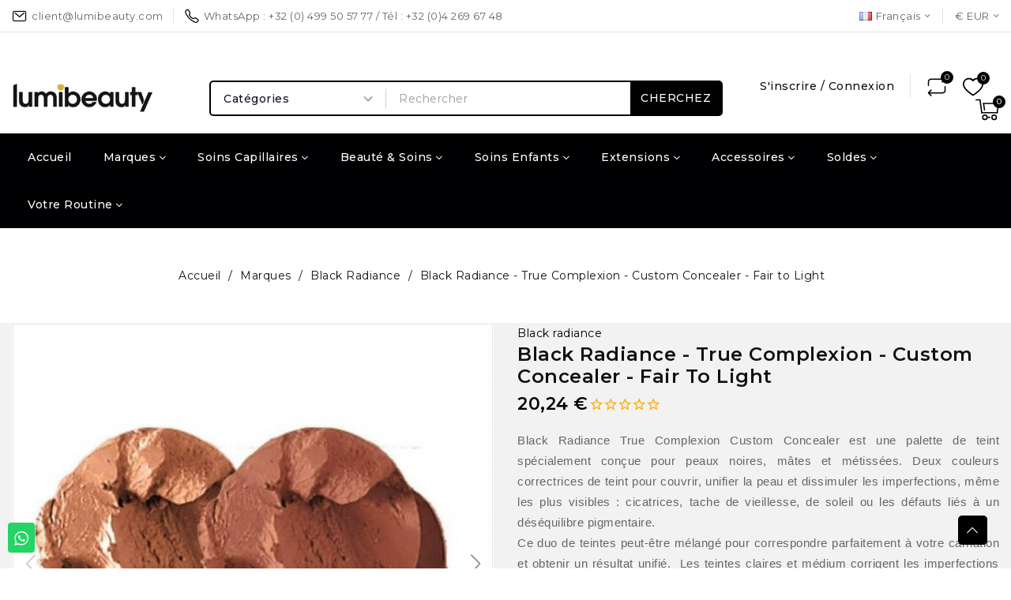

--- FILE ---
content_type: text/html; charset=utf-8
request_url: https://www.lumibeauty.com/fr/black-radicance-true-complexion-custom-concealer-fair-to-light-941.html
body_size: 56831
content:
<!doctype html>
<html lang="fr-FR">

  <head>
    
      
  <meta charset="utf-8">


  <meta http-equiv="x-ua-compatible" content="ie=edge">



  <title>Black Radicance True Complexion Custom Concealer fair to light</title>
  
    <link rel="preconnect" href="https://fonts.googleapis.com">
<link rel="preconnect" href="https://fonts.gstatic.com" crossorigin>

  
  <meta name="description" content="Black Radicance True Complexion Custom Concealer cette palette de correcteurs a été spécialement développée pour la correction des peaux noires et métisses. ...">
        <link rel="canonical" href="https://www.lumibeauty.com/fr/black-radicance-true-complexion-custom-concealer-fair-to-light-941.html">
    
          <link rel="alternate" href="https://www.lumibeauty.com/fr/black-radicance-true-complexion-custom-concealer-fair-to-light-941.html" hreflang="fr">
          <link rel="alternate" href="https://www.lumibeauty.com/gb/black-radicance-true-complexion-custom-concealer-fair-to-light-941.html" hreflang="en-gb">
          <link rel="alternate" href="https://www.lumibeauty.com/nl/black-radicance-true-complexion-custom-concealer-fair-to-light-941.html" hreflang="nl-nl">
          <link rel="alternate" href="https://www.lumibeauty.com/es/black-radicance-true-complexion-custom-concealer-fair-to-light-941.html" hreflang="es-es">
          <link rel="alternate" href="https://www.lumibeauty.com/it/black-radicance-true-complexion-custom-concealer-fair-to-light-941.html" hreflang="it-it">
          <link rel="alternate" href="https://www.lumibeauty.com/de/black-radicance-true-complexion-custom-concealer-fair-to-light-941.html" hreflang="de-de">
      
  
  
    <script type="application/ld+json">
  {
    "@context": "https://schema.org",
    "@type": "Organization",
    "name" : "Lumibeauty",
    "url" : "https://www.lumibeauty.com/fr/"
         ,"logo": {
        "@type": "ImageObject",
        "url":"https://www.lumibeauty.com/img/logo-1764061420.jpg"
      }
      }
</script>

<script type="application/ld+json">
  {
    "@context": "https://schema.org",
    "@type": "WebPage",
    "isPartOf": {
      "@type": "WebSite",
      "url":  "https://www.lumibeauty.com/fr/",
      "name": "Lumibeauty"
    },
    "name": "Black Radicance True Complexion Custom Concealer fair to light",
    "url":  "https://www.lumibeauty.com/fr/black-radicance-true-complexion-custom-concealer-fair-to-light-941.html"
  }
</script>


  <script type="application/ld+json">
    {
      "@context": "https://schema.org",
      "@type": "BreadcrumbList",
      "itemListElement": [
                  {
            "@type": "ListItem",
            "position": 1,
            "name": "Accueil",
            "item": "https://www.lumibeauty.com/fr/"
          },                  {
            "@type": "ListItem",
            "position": 2,
            "name": "Marques",
            "item": "https://www.lumibeauty.com/fr/nos-marques-12"
          },                  {
            "@type": "ListItem",
            "position": 3,
            "name": "Black Radiance",
            "item": "https://www.lumibeauty.com/fr/black-radiance-163"
          },                  {
            "@type": "ListItem",
            "position": 4,
            "name": "Black Radiance - True Complexion - Custom Concealer - Fair to Light",
            "item": "https://www.lumibeauty.com/fr/black-radicance-true-complexion-custom-concealer-fair-to-light-941.html"
          }              ]
    }
  </script>
  
  
  
      <script type="application/ld+json">
  {
    "@context": "https://schema.org/",
    "@type": "Product",
    "name": "Black Radiance - True Complexion - Custom Concealer - Fair to Light",
    "description": "Black Radicance True Complexion Custom Concealer cette palette de correcteurs a été spécialement développée pour la correction des peaux noires et métisses. ...",
    "category": "Black Radiance",
    "image" :"https://www.lumibeauty.com/1948-home_default/black-radicance-true-complexion-custom-concealer-fair-to-light.jpg",    "sku": "BLACK16",
    "mpn": "BLACK16"
    ,"gtin13": "077802645203"
        ,
    "brand": {
      "@type": "Brand",
      "name": "Black radiance"
    }
            ,
    "weight": {
        "@context": "https://schema.org",
        "@type": "QuantitativeValue",
        "value": "0.046000",
        "unitCode": "kg"
    }
        ,
    "offers": {
      "@type": "Offer",
      "priceCurrency": "EUR",
      "name": "Black Radiance - True Complexion - Custom Concealer - Fair to Light",
      "price": "20.24",
      "url": "https://www.lumibeauty.com/fr/black-radicance-true-complexion-custom-concealer-fair-to-light-941.html",
      "priceValidUntil": "2026-02-09",
              "image": ["https://www.lumibeauty.com/1945-large_default/black-radicance-true-complexion-custom-concealer-fair-to-light.jpg","https://www.lumibeauty.com/1946-large_default/black-radicance-true-complexion-custom-concealer-fair-to-light.jpg","https://www.lumibeauty.com/1947-large_default/black-radicance-true-complexion-custom-concealer-fair-to-light.jpg","https://www.lumibeauty.com/1948-large_default/black-radicance-true-complexion-custom-concealer-fair-to-light.jpg"],
            "sku": "BLACK16",
      "mpn": "BLACK16",
      "gtin13": "0077802645203",                  "availability": "https://schema.org/InStock",
      "seller": {
        "@type": "Organization",
        "name": "Lumibeauty"
      }
    }
      }
</script>

  
  
    
  

  
    <meta property="og:title" content="Black Radicance True Complexion Custom Concealer fair to light" />
    <meta property="og:description" content="Black Radicance True Complexion Custom Concealer cette palette de correcteurs a été spécialement développée pour la correction des peaux noires et métisses. ..." />
    <meta property="og:url" content="https://www.lumibeauty.com/fr/black-radicance-true-complexion-custom-concealer-fair-to-light-941.html" />
    <meta property="og:site_name" content="Lumibeauty" />
      



  <meta name="viewport" content="width=device-width, initial-scale=1">



  <link rel="icon" type="image/vnd.microsoft.icon" href="https://www.lumibeauty.com/img/favicon.ico?1764061420">
  <link rel="shortcut icon" type="image/x-icon" href="https://www.lumibeauty.com/img/favicon.ico?1764061420">



    <link rel="stylesheet" href="https://www.lumibeauty.com/themes/PRS200493_Ellomart/assets/cache/theme-d68d3368.css" type="text/css" media="all">




  

  <script type="text/javascript">
        var avaAllySettings = {"sticky_header":false,"footer_fixed":false,"prev":"Prev","next":"Next","sidebar_sticky":true};
        var blockwishlistController = "https:\/\/www.lumibeauty.com\/fr\/module\/blockwishlist\/action";
        var close_lightbox = "fermer";
        var oosn_id_module = "97";
        var opAvanamBuilder = {"ajax":"\/\/www.lumibeauty.com\/fr\/module\/avanambuilder\/ajax","contact":"\/\/www.lumibeauty.com\/fr\/module\/avanambuilder\/contact","contact_token":"7e533e295e0988e5c8bc8bbd28118e63","subscription":"\/\/www.lumibeauty.com\/fr\/module\/avanambuilder\/subscription","languages":{"1":"https:\/\/www.lumibeauty.com\/fr\/black-radicance-true-complexion-custom-concealer-fair-to-light-941.html","2":"https:\/\/www.lumibeauty.com\/gb\/black-radicance-true-complexion-custom-concealer-fair-to-light-941.html","3":"https:\/\/www.lumibeauty.com\/nl\/black-radicance-true-complexion-custom-concealer-fair-to-light-941.html","4":"https:\/\/www.lumibeauty.com\/es\/black-radicance-true-complexion-custom-concealer-fair-to-light-941.html","5":"https:\/\/www.lumibeauty.com\/it\/black-radicance-true-complexion-custom-concealer-fair-to-light-941.html","6":"https:\/\/www.lumibeauty.com\/de\/black-radicance-true-complexion-custom-concealer-fair-to-light-941.html","length":6},"currencies":{"1":"https:\/\/www.lumibeauty.com\/fr\/black-radicance-true-complexion-custom-concealer-fair-to-light-941.html?SubmitCurrency=1&id_currency=1","3":"https:\/\/www.lumibeauty.com\/fr\/black-radicance-true-complexion-custom-concealer-fair-to-light-941.html?SubmitCurrency=1&id_currency=3","2":"https:\/\/www.lumibeauty.com\/fr\/black-radicance-true-complexion-custom-concealer-fair-to-light-941.html?SubmitCurrency=1&id_currency=2","length":3},"ava_id_product":941,"ava_id_category":0,"ava_is_editor":0};
        var prestashop = {"cart":{"products":[],"totals":{"total":{"type":"total","label":"Total","amount":0,"value":"0,00\u00a0\u20ac"},"total_including_tax":{"type":"total","label":"Total TTC","amount":0,"value":"0,00\u00a0\u20ac"},"total_excluding_tax":{"type":"total","label":"Total HT :","amount":0,"value":"0,00\u00a0\u20ac"}},"subtotals":{"products":{"type":"products","label":"Sous-total","amount":0,"value":"0,00\u00a0\u20ac"},"discounts":null,"shipping":{"type":"shipping","label":"Livraison","amount":0,"value":""},"tax":null},"products_count":0,"summary_string":"0 articles","vouchers":{"allowed":1,"added":[]},"discounts":[],"minimalPurchase":0,"minimalPurchaseRequired":""},"currency":{"id":1,"name":"Euro","iso_code":"EUR","iso_code_num":"978","sign":"\u20ac"},"customer":{"lastname":null,"firstname":null,"email":null,"birthday":null,"newsletter":null,"newsletter_date_add":null,"optin":null,"website":null,"company":null,"siret":null,"ape":null,"is_logged":false,"gender":{"type":null,"name":null},"addresses":[]},"country":{"id_zone":"11","id_currency":"0","call_prefix":"33","iso_code":"FR","active":"1","contains_states":"0","need_identification_number":"0","need_zip_code":"1","zip_code_format":"NNNNN","display_tax_label":"1","name":"France","id":8},"language":{"name":"Fran\u00e7ais (French)","iso_code":"fr","locale":"fr-FR","language_code":"fr","active":"1","is_rtl":"0","date_format_lite":"d\/m\/Y","date_format_full":"d\/m\/Y H:i:s","id":1},"page":{"title":"","canonical":"https:\/\/www.lumibeauty.com\/fr\/black-radicance-true-complexion-custom-concealer-fair-to-light-941.html","meta":{"title":"Black Radicance True Complexion Custom Concealer fair to light","description":"Black Radicance True Complexion Custom Concealer cette palette de correcteurs a \u00e9t\u00e9 sp\u00e9cialement d\u00e9velopp\u00e9e pour la correction des peaux noires et m\u00e9tisses. ...","keywords":"black radicance true complexion custom concealer fair to light black radiance","robots":"index"},"page_name":"product","body_classes":{"lang-fr":true,"lang-rtl":false,"country-FR":true,"currency-EUR":true,"layout-full-width":true,"page-product":true,"tax-display-enabled":true,"page-customer-account":false,"product-id-941":true,"product-Black Radiance - True Complexion - Custom Concealer - Fair to Light":true,"product-id-category-163":true,"product-id-manufacturer-17":true,"product-id-supplier-0":true,"product-available-for-order":true},"admin_notifications":[],"password-policy":{"feedbacks":{"0":"Tr\u00e8s faible","1":"Faible","2":"Moyenne","3":"Fort","4":"Tr\u00e8s fort","Straight rows of keys are easy to guess":"Les suites de touches sur le clavier sont faciles \u00e0 deviner","Short keyboard patterns are easy to guess":"Les mod\u00e8les courts sur le clavier sont faciles \u00e0 deviner.","Use a longer keyboard pattern with more turns":"Utilisez une combinaison de touches plus longue et plus complexe.","Repeats like \"aaa\" are easy to guess":"Les r\u00e9p\u00e9titions (ex. : \"aaa\") sont faciles \u00e0 deviner.","Repeats like \"abcabcabc\" are only slightly harder to guess than \"abc\"":"Les r\u00e9p\u00e9titions (ex. : \"abcabcabc\") sont seulement un peu plus difficiles \u00e0 deviner que \"abc\".","Sequences like abc or 6543 are easy to guess":"Les s\u00e9quences (ex. : abc ou 6543) sont faciles \u00e0 deviner.","Recent years are easy to guess":"Les ann\u00e9es r\u00e9centes sont faciles \u00e0 deviner.","Dates are often easy to guess":"Les dates sont souvent faciles \u00e0 deviner.","This is a top-10 common password":"Ce mot de passe figure parmi les 10 mots de passe les plus courants.","This is a top-100 common password":"Ce mot de passe figure parmi les 100 mots de passe les plus courants.","This is a very common password":"Ceci est un mot de passe tr\u00e8s courant.","This is similar to a commonly used password":"Ce mot de passe est similaire \u00e0 un mot de passe couramment utilis\u00e9.","A word by itself is easy to guess":"Un mot seul est facile \u00e0 deviner.","Names and surnames by themselves are easy to guess":"Les noms et les surnoms seuls sont faciles \u00e0 deviner.","Common names and surnames are easy to guess":"Les noms et les pr\u00e9noms courants sont faciles \u00e0 deviner.","Use a few words, avoid common phrases":"Utilisez quelques mots, \u00e9vitez les phrases courantes.","No need for symbols, digits, or uppercase letters":"Pas besoin de symboles, de chiffres ou de majuscules.","Avoid repeated words and characters":"\u00c9viter de r\u00e9p\u00e9ter les mots et les caract\u00e8res.","Avoid sequences":"\u00c9viter les s\u00e9quences.","Avoid recent years":"\u00c9vitez les ann\u00e9es r\u00e9centes.","Avoid years that are associated with you":"\u00c9vitez les ann\u00e9es qui vous sont associ\u00e9es.","Avoid dates and years that are associated with you":"\u00c9vitez les dates et les ann\u00e9es qui vous sont associ\u00e9es.","Capitalization doesn't help very much":"Les majuscules ne sont pas tr\u00e8s utiles.","All-uppercase is almost as easy to guess as all-lowercase":"Un mot de passe tout en majuscules est presque aussi facile \u00e0 deviner qu'un mot de passe tout en minuscules.","Reversed words aren't much harder to guess":"Les mots invers\u00e9s ne sont pas beaucoup plus difficiles \u00e0 deviner.","Predictable substitutions like '@' instead of 'a' don't help very much":"Les substitutions pr\u00e9visibles comme '\"@\" au lieu de \"a\" n'aident pas beaucoup.","Add another word or two. Uncommon words are better.":"Ajoutez un autre mot ou deux. Pr\u00e9f\u00e9rez les mots peu courants."}}},"shop":{"name":"Lumibeauty","logo":"https:\/\/www.lumibeauty.com\/img\/logo-1764061420.jpg","stores_icon":"https:\/\/www.lumibeauty.com\/img\/logo_stores.png","favicon":"https:\/\/www.lumibeauty.com\/img\/favicon.ico"},"core_js_public_path":"\/themes\/","urls":{"base_url":"https:\/\/www.lumibeauty.com\/","current_url":"https:\/\/www.lumibeauty.com\/fr\/black-radicance-true-complexion-custom-concealer-fair-to-light-941.html","shop_domain_url":"https:\/\/www.lumibeauty.com","img_ps_url":"https:\/\/www.lumibeauty.com\/img\/","img_cat_url":"https:\/\/www.lumibeauty.com\/img\/c\/","img_lang_url":"https:\/\/www.lumibeauty.com\/img\/l\/","img_prod_url":"https:\/\/www.lumibeauty.com\/img\/p\/","img_manu_url":"https:\/\/www.lumibeauty.com\/img\/m\/","img_sup_url":"https:\/\/www.lumibeauty.com\/img\/su\/","img_ship_url":"https:\/\/www.lumibeauty.com\/img\/s\/","img_store_url":"https:\/\/www.lumibeauty.com\/img\/st\/","img_col_url":"https:\/\/www.lumibeauty.com\/img\/co\/","img_url":"https:\/\/www.lumibeauty.com\/themes\/avanamclassic\/assets\/img\/","css_url":"https:\/\/www.lumibeauty.com\/themes\/avanamclassic\/assets\/css\/","js_url":"https:\/\/www.lumibeauty.com\/themes\/avanamclassic\/assets\/js\/","pic_url":"https:\/\/www.lumibeauty.com\/upload\/","theme_assets":"https:\/\/www.lumibeauty.com\/themes\/avanamclassic\/assets\/","theme_dir":"https:\/\/www.lumibeauty.com\/themes\/PRS200493_Ellomart\/","child_theme_assets":"https:\/\/www.lumibeauty.com\/themes\/PRS200493_Ellomart\/assets\/","child_img_url":"https:\/\/www.lumibeauty.com\/themes\/PRS200493_Ellomart\/assets\/img\/","child_css_url":"https:\/\/www.lumibeauty.com\/themes\/PRS200493_Ellomart\/assets\/css\/","child_js_url":"https:\/\/www.lumibeauty.com\/themes\/PRS200493_Ellomart\/assets\/js\/","pages":{"address":"https:\/\/www.lumibeauty.com\/fr\/adresse","addresses":"https:\/\/www.lumibeauty.com\/fr\/adresses","authentication":"https:\/\/www.lumibeauty.com\/fr\/connexion","manufacturer":"https:\/\/www.lumibeauty.com\/fr\/marques","cart":"https:\/\/www.lumibeauty.com\/fr\/panier","category":"https:\/\/www.lumibeauty.com\/fr\/index.php?controller=category","cms":"https:\/\/www.lumibeauty.com\/fr\/index.php?controller=cms","contact":"https:\/\/www.lumibeauty.com\/fr\/nous-contacter","discount":"https:\/\/www.lumibeauty.com\/fr\/reduction","guest_tracking":"https:\/\/www.lumibeauty.com\/fr\/suivi-commande-invite","history":"https:\/\/www.lumibeauty.com\/fr\/historique-commandes","identity":"https:\/\/www.lumibeauty.com\/fr\/identite","index":"https:\/\/www.lumibeauty.com\/fr\/","my_account":"https:\/\/www.lumibeauty.com\/fr\/mon-compte","order_confirmation":"https:\/\/www.lumibeauty.com\/fr\/confirmation-commande","order_detail":"https:\/\/www.lumibeauty.com\/fr\/index.php?controller=order-detail","order_follow":"https:\/\/www.lumibeauty.com\/fr\/suivi-commande","order":"https:\/\/www.lumibeauty.com\/fr\/commande","order_return":"https:\/\/www.lumibeauty.com\/fr\/index.php?controller=order-return","order_slip":"https:\/\/www.lumibeauty.com\/fr\/avoirs","pagenotfound":"https:\/\/www.lumibeauty.com\/fr\/page-introuvable","password":"https:\/\/www.lumibeauty.com\/fr\/recuperation-mot-de-passe","pdf_invoice":"https:\/\/www.lumibeauty.com\/fr\/index.php?controller=pdf-invoice","pdf_order_return":"https:\/\/www.lumibeauty.com\/fr\/index.php?controller=pdf-order-return","pdf_order_slip":"https:\/\/www.lumibeauty.com\/fr\/index.php?controller=pdf-order-slip","prices_drop":"https:\/\/www.lumibeauty.com\/fr\/promotions","product":"https:\/\/www.lumibeauty.com\/fr\/index.php?controller=product","registration":"https:\/\/www.lumibeauty.com\/fr\/inscription","search":"https:\/\/www.lumibeauty.com\/fr\/recherche","sitemap":"https:\/\/www.lumibeauty.com\/fr\/plan-site","stores":"https:\/\/www.lumibeauty.com\/fr\/magasins","supplier":"https:\/\/www.lumibeauty.com\/fr\/fournisseurs","new_products":"https:\/\/www.lumibeauty.com\/fr\/nouveaux-produits","brands":"https:\/\/www.lumibeauty.com\/fr\/marques","register":"https:\/\/www.lumibeauty.com\/fr\/inscription","order_login":"https:\/\/www.lumibeauty.com\/fr\/commande?login=1"},"alternative_langs":{"fr":"https:\/\/www.lumibeauty.com\/fr\/black-radicance-true-complexion-custom-concealer-fair-to-light-941.html","en-gb":"https:\/\/www.lumibeauty.com\/gb\/black-radicance-true-complexion-custom-concealer-fair-to-light-941.html","nl-nl":"https:\/\/www.lumibeauty.com\/nl\/black-radicance-true-complexion-custom-concealer-fair-to-light-941.html","es-es":"https:\/\/www.lumibeauty.com\/es\/black-radicance-true-complexion-custom-concealer-fair-to-light-941.html","it-it":"https:\/\/www.lumibeauty.com\/it\/black-radicance-true-complexion-custom-concealer-fair-to-light-941.html","de-de":"https:\/\/www.lumibeauty.com\/de\/black-radicance-true-complexion-custom-concealer-fair-to-light-941.html"},"actions":{"logout":"https:\/\/www.lumibeauty.com\/fr\/?mylogout="},"no_picture_image":{"bySize":{"cart_default":{"url":"https:\/\/www.lumibeauty.com\/img\/p\/fr-default-cart_default.jpg","width":125,"height":125},"small_default":{"url":"https:\/\/www.lumibeauty.com\/img\/p\/fr-default-small_default.jpg","width":160,"height":160},"home_default":{"url":"https:\/\/www.lumibeauty.com\/img\/p\/fr-default-home_default.jpg","width":550,"height":550},"medium_default":{"url":"https:\/\/www.lumibeauty.com\/img\/p\/fr-default-medium_default.jpg","width":700,"height":700},"large_default":{"url":"https:\/\/www.lumibeauty.com\/img\/p\/fr-default-large_default.jpg","width":1000,"height":1000}},"small":{"url":"https:\/\/www.lumibeauty.com\/img\/p\/fr-default-cart_default.jpg","width":125,"height":125},"medium":{"url":"https:\/\/www.lumibeauty.com\/img\/p\/fr-default-home_default.jpg","width":550,"height":550},"large":{"url":"https:\/\/www.lumibeauty.com\/img\/p\/fr-default-large_default.jpg","width":1000,"height":1000},"legend":""}},"configuration":{"display_taxes_label":true,"display_prices_tax_incl":true,"is_catalog":false,"show_prices":true,"opt_in":{"partner":true},"quantity_discount":{"type":"discount","label":"Remise sur prix unitaire"},"voucher_enabled":1,"return_enabled":0},"field_required":[],"breadcrumb":{"links":[{"title":"Accueil","url":"https:\/\/www.lumibeauty.com\/fr\/"},{"title":"Marques","url":"https:\/\/www.lumibeauty.com\/fr\/nos-marques-12"},{"title":"Black Radiance","url":"https:\/\/www.lumibeauty.com\/fr\/black-radiance-163"},{"title":"Black Radiance - True Complexion - Custom Concealer - Fair to Light","url":"https:\/\/www.lumibeauty.com\/fr\/black-radicance-true-complexion-custom-concealer-fair-to-light-941.html"}],"count":4},"link":{"protocol_link":"https:\/\/","protocol_content":"https:\/\/"},"time":1769338561,"static_token":"49d079070ae76a9d43506e764be6423f","token":"78c20ba273268d7825f20bc86f4dce0c","debug":false};
        var prestashopFacebookAjaxController = "https:\/\/www.lumibeauty.com\/fr\/module\/ps_facebook\/Ajax";
        var productsAlreadyTagged = [];
        var psemailsubscription_subscription = "https:\/\/www.lumibeauty.com\/fr\/module\/ps_emailsubscription\/subscription";
        var psr_icon_color = "#F19D76";
        var removeFromWishlistUrl = "https:\/\/www.lumibeauty.com\/fr\/module\/blockwishlist\/action?action=deleteProductFromWishlist";
        var search_url = "https:\/\/www.lumibeauty.com\/fr\/recherche";
        var settingsCompare = {"actions":"\/\/www.lumibeauty.com\/fr\/module\/avanamcompare\/actions","enabled_alerts":true,"ids":[],"alert":{"add":"Add to Compare","view":"Go to Compare"}};
        var wishlistAddProductToCartUrl = "https:\/\/www.lumibeauty.com\/fr\/module\/blockwishlist\/action?action=addProductToCart";
        var wishlistUrl = "https:\/\/www.lumibeauty.com\/fr\/module\/blockwishlist\/view";
      </script>



  <script async src="https://www.googletagmanager.com/gtag/js?id=G-NR8QK9KL4X"></script>
<script>
  window.dataLayer = window.dataLayer || [];
  function gtag(){dataLayer.push(arguments);}
  gtag('js', new Date());
  gtag(
    'config',
    'G-NR8QK9KL4X',
    {
      'debug_mode':false
                      }
  );
</script>

			<style type="text/css">
				:root{					
					--palette1: #1c61e7;
					--palette2: #000000;
					--palette3: #111111;
					--palette4: #666666;
					--palette5: #777777;
					--palette6: #888888;
					--palette7: #f2f5fa;
					--palette8: #e6ecf7;
					--palette9: #ffffff;
					--palette10: #1c61e7;
					--palette11: #000000;
				}
			</style>
			<script type="text/javascript">
				var elementorFrontendConfig = {"environmentMode":{"edit":false,"wpPreview":false},"is_rtl":false,"breakpoints":{"xs":0,"sm":480,"md":768,"lg":992,"xl":1200,"xxl":1440},"version":"1.4.9","urls":{"assets":"https:\/\/www.lumibeauty.com\/modules\/avanambuilder\/assets\/"},"settings":{"general":{"elementor_global_image_lightbox":"yes","elementor_enable_lightbox_in_editor":"yes"}}};
			</script><script type="text/javascript" data-keepinline="true">
    var trustpilot_script_url = 'https://invitejs.trustpilot.com/tp.min.js';
    var trustpilot_key = 'h5Wu5yVpObkJd0BQ';
    var trustpilot_widget_script_url = '//widget.trustpilot.com/bootstrap/v5/tp.widget.bootstrap.min.js';
    var trustpilot_integration_app_url = 'https://ecommscript-integrationapp.trustpilot.com';
    var trustpilot_preview_css_url = '//ecommplugins-scripts.trustpilot.com/v2.1/css/preview.min.css';
    var trustpilot_preview_script_url = '//ecommplugins-scripts.trustpilot.com/v2.1/js/preview.min.js';
    var trustpilot_ajax_url = 'https://www.lumibeauty.com/fr/module/trustpilot/trustpilotajax';
    var user_id = '0';
    var trustpilot_trustbox_settings = {"trustboxes":[{"enabled":"enabled","snippet":"[base64]","customizations":"[base64]","defaults":"[base64]","page":"product","position":"before","corner":"top: #{Y}px; left: #{X}px;","paddingx":"0","paddingy":"0","zindex":"1000","clear":"both","xpaths":"[base64]","sku":"TRUSTPILOT_SKU_VALUE_941","name":"Black Radiance - True Complexion - Custom Concealer - Fair to Light","widgetName":"Micro Review Count","repeatable":false,"uuid":"945cbae9-8294-c0ac-9df3-962f4d110ee1","error":null},{"enabled":"enabled","snippet":"[base64]","customizations":"[base64]","defaults":"[base64]","page":"product","position":"before","corner":"top: #{Y}px; left: #{X}px;","paddingx":"0","paddingy":"0","zindex":"1000","clear":"both","xpaths":"[base64]","sku":"TRUSTPILOT_SKU_VALUE_941","name":"Black Radiance - True Complexion - Custom Concealer - Fair to Light","widgetName":"Review Collector","repeatable":false,"uuid":"227a4a72-8e41-d90e-9bd1-c071f1618322","error":"Your selection is in a form, so it might be not consistent through different pages."},{"enabled":"enabled","snippet":"[base64]","customizations":"[base64]","defaults":"eyJ3aWR0aCI6IjEwMCUiLCJoZWlnaHQiOiIxNDBweCIsInRleHRDb2xvciI6eyJsaWdodCI6IiMxOTE5MTkiLCJkYXJrIjoiI2ZmZmZmZiJ9LCJzdGFyQ29sb3IiOiIjMDBiNjdhIn0=","page":"product","position":"before","corner":"top: #{Y}px; left: #{X}px;","paddingx":"0","paddingy":"0","zindex":"1000","clear":"both","xpaths":"[base64]","sku":"TRUSTPILOT_SKU_VALUE_941","name":"Black Radiance - True Complexion - Custom Concealer - Fair to Light","widgetName":"Product Reviews Carousel","repeatable":true,"uuid":"a63076fe-c153-8f42-3068-537677a80ab7","error":"Your selection is in a form, so it might be not consistent through different pages."}],"activeTrustbox":0,"pageUrls":{"landing":"https:\/\/www.lumibeauty.com\/fr\/","category":"https:\/\/www.lumibeauty.com\/fr\/nos-marques-12","product":"https:\/\/www.lumibeauty.com\/fr\/devafuser-53.html"}};
</script>
<script type="text/javascript" src="/modules/trustpilot/views/js/tp_register.min.js"></script>
<script type="text/javascript" src="/modules/trustpilot/views/js/tp_trustbox.min.js"></script>
<script type="text/javascript" src="/modules/trustpilot/views/js/tp_preview.min.js"></script>
<script type="text/javascript">
    
        var oosn_front_controller_url = 'https://www.lumibeauty.com/fr/module/hioutofstocknotification/subscribe';
        var psv = 8.2;
        var oosn_secure_key = '45107fcd495855de5a565ee7f4a442f2';
        var oosn_position = 'page';
        var quantity = 8;
        var id_product = 941;
        var id_combination = 0;
        var oosn_stock_managment = 1;
    
</script>
<script type="text/javascript">
    var pmpcr_ajax_url = "https://www.lumibeauty.com/fr/module/pmrestrictions/ajax";
    var pmpcr_token = "49d079070ae76a9d43506e764be6423f";
    var pmpcr_amz_enabled = 0;
    var pmpcr_ps_checkout_enabled = 0;
</script>





    
  <meta property="og:type" content="product">
  <meta property="og:url" content="https://www.lumibeauty.com/fr/black-radicance-true-complexion-custom-concealer-fair-to-light-941.html">
  <meta property="og:title" content="Black Radicance True Complexion Custom Concealer fair to light">
  <meta property="og:site_name" content="Lumibeauty">
  <meta property="og:description" content="Black Radicance True Complexion Custom Concealer cette palette de correcteurs a été spécialement développée pour la correction des peaux noires et métisses. ...">
      <meta property="og:image" content="https://www.lumibeauty.com/1948-large_default/black-radicance-true-complexion-custom-concealer-fair-to-light.jpg">
  
      <meta property="product:pretax_price:amount" content="20.244">
    <meta property="product:pretax_price:currency" content="EUR">
    <meta property="product:price:amount" content="20.24">
    <meta property="product:price:currency" content="EUR">
      <meta property="product:weight:value" content="0.046000">
  <meta property="product:weight:units" content="kg">
  
  </head>

  <body id="product" class="lang-fr country-fr currency-eur layout-full-width page-product tax-display-enabled product-id-941 product-black-radiance-true-complexion-custom-concealer-fair-to-light product-id-category-163 product-id-manufacturer-17 product-id-supplier-0 product-available-for-order tmcore layout-modern filter-offcanvas">

    
      
    

    <main id="page">
      
              

      <header id="header" class="site-header">
        
              <div id="header-normal">	<style id="elementor-post-4">.elementor-4 .elementor-element.elementor-element-2b073dbb > .elementor-container{min-height:40px;}.elementor-4 .elementor-element.elementor-element-2b073dbb > .elementor-container > .elementor-row > .elementor-column > .elementor-column-wrap > .elementor-widget-wrap{align-content:center;align-items:center;}.elementor-4 .elementor-element.elementor-element-2b073dbb{border-style:solid;border-width:0px 0px 1px 0px;border-color:#e5e5e5;transition:background 0.3s, border 0.3s, border-radius 0.3s, box-shadow 0.3s;}.elementor-4 .elementor-element.elementor-element-2b073dbb > .elementor-background-overlay{transition:background 0.3s, border-radius 0.3s, opacity 0.3s;}.elementor-4 .elementor-element.elementor-element-6f4856b6.elementor-column > .elementor-column-wrap > .elementor-widget-wrap{justify-content:flex-start;}.elementor-4 .elementor-element.elementor-element-6f4856b6 > .elementor-column-wrap > .elementor-widget-wrap > .elementor-widget:not(.elementor-widget__width-auto):not(.elementor-widget__width-initial):not(:last-child):not(.elementor-absolute){margin-bottom:0px;}.elementor-4 .elementor-element.elementor-element-4e953417 .elementor-icon-list-items:not(.elementor-inline-items) .elementor-icon-list-item:not(:last-child){padding-bottom:calc(25px/2);}.elementor-4 .elementor-element.elementor-element-4e953417 .elementor-icon-list-items:not(.elementor-inline-items) .elementor-icon-list-item:not(:first-child){margin-top:calc(25px/2);}.elementor-4 .elementor-element.elementor-element-4e953417 .elementor-icon-list-items.elementor-inline-items .elementor-icon-list-item{margin-right:calc(25px/2);margin-left:calc(25px/2);}.elementor-4 .elementor-element.elementor-element-4e953417 .elementor-icon-list-items.elementor-inline-items{margin-right:calc(-25px/2);margin-left:calc(-25px/2);}body.rtl .elementor-4 .elementor-element.elementor-element-4e953417 .elementor-icon-list-items.elementor-inline-items .elementor-icon-list-item:after{left:calc(-25px/2);}body:not(.rtl) .elementor-4 .elementor-element.elementor-element-4e953417 .elementor-icon-list-items.elementor-inline-items .elementor-icon-list-item:after{right:calc(-25px/2);}.elementor-4 .elementor-element.elementor-element-4e953417 .elementor-icon-list-item:not(:last-child):after{content:"";height:20px;border-color:#e5e5e5;}.elementor-4 .elementor-element.elementor-element-4e953417 .elementor-icon-list-items:not(.elementor-inline-items) .elementor-icon-list-item:not(:last-child):after{border-top-style:solid;border-top-width:1px;}.elementor-4 .elementor-element.elementor-element-4e953417 .elementor-icon-list-items.elementor-inline-items .elementor-icon-list-item:not(:last-child):after{border-left-style:solid;}.elementor-4 .elementor-element.elementor-element-4e953417 .elementor-inline-items .elementor-icon-list-item:not(:last-child):after{border-left-width:1px;}.elementor-4 .elementor-element.elementor-element-4e953417 .elementor-icon-list-icon i{color:#000000;font-size:20px;}.elementor-4 .elementor-element.elementor-element-4e953417 .elementor-icon-list-icon svg{fill:#000000;color:#000000;}.elementor-4 .elementor-element.elementor-element-4e953417 .elementor-icon-list-icon{width:20px;text-align:center;}.elementor-4 .elementor-element.elementor-element-4e953417 .elementor-icon-list-text{color:#666666;padding-left:5px;}.elementor-4 .elementor-element.elementor-element-4e953417 .elementor-icon-list-item{font-size:13px;line-height:20px;letter-spacing:0.5px;}.elementor-4 .elementor-element.elementor-element-4e953417{width:auto;max-width:auto;align-self:center;}.elementor-4 .elementor-element.elementor-element-6919bddb.elementor-column > .elementor-column-wrap > .elementor-widget-wrap{justify-content:flex-end;}.elementor-4 .elementor-element.elementor-element-6919bddb > .elementor-column-wrap > .elementor-widget-wrap > .elementor-widget:not(.elementor-widget__width-auto):not(.elementor-widget__width-initial):not(:last-child):not(.elementor-absolute){margin-bottom:0px;}.elementor-4 .elementor-element.elementor-element-4f51c4b8 .ava-dropdown-menu{width:160px;background-color:#ffffff;}body:not(.rtl) .elementor-4 .elementor-element.elementor-element-4f51c4b8 .ava-dropdown-toggle .icon-ava{margin-left:5px;}body.rtl .elementor-4 .elementor-element.elementor-element-4f51c4b8 .ava-dropdown-toggle .icon-ava{margin-right:5px;}body:not(.rtl) .elementor-4 .elementor-element.elementor-element-4f51c4b8 .ava-dropdown-toggle .ava-dropdown-toggle-text{margin-left:5px;}body.rtl .elementor-4 .elementor-element.elementor-element-4f51c4b8 .ava-dropdown-toggle .ava-dropdown-toggle-text{margin-right:5px;}.elementor-4 .elementor-element.elementor-element-4f51c4b8 .ava-dropdown-toggle{font-size:13px;fill:#666666;color:#666666;}.elementor-4 .elementor-element.elementor-element-4f51c4b8 .ava-dropdown-menu > a{font-size:13px;fill:#111111;color:#111111;border-style:solid;border-width:0px 0px 1px 0px;border-color:#e5e5e5;}.elementor-4 .elementor-element.elementor-element-4f51c4b8 .ava-dropdown-menu > a:hover, .elementor-4 .elementor-element.elementor-element-4f51c4b8 .ava-dropdown-menu > a.selected{color:#ffffff;background-color:#1c61e7;}.elementor-4 .elementor-element.elementor-element-4f51c4b8 > .elementor-widget-container{margin:0px 15px 0px 0px;}.elementor-4 .elementor-element.elementor-element-4f51c4b8{width:auto;max-width:auto;align-self:center;}.elementor-4 .elementor-element.elementor-element-63a0f13e .elementor-divider-separator{border-top-style:solid;border-top-width:20px;border-top-color:#e5e5e5;width:1px;}.elementor-4 .elementor-element.elementor-element-63a0f13e{width:auto;max-width:auto;align-self:center;}.elementor-4 .elementor-element.elementor-element-44f0290b .ava-dropdown-menu{width:160px;background-color:#ffffff;}body:not(.rtl) .elementor-4 .elementor-element.elementor-element-44f0290b .ava-dropdown-toggle .icon-ava{margin-left:5px;}body.rtl .elementor-4 .elementor-element.elementor-element-44f0290b .ava-dropdown-toggle .icon-ava{margin-right:5px;}.elementor-4 .elementor-element.elementor-element-44f0290b .ava-dropdown-toggle{font-size:13px;fill:#666666;color:#666666;}.elementor-4 .elementor-element.elementor-element-44f0290b .ava-dropdown-menu > a{font-size:13px;fill:#111111;color:#111111;border-style:solid;border-width:0px 0px 1px 0px;border-color:#e5e5e5;}.elementor-4 .elementor-element.elementor-element-44f0290b .ava-dropdown-menu > a:hover, .elementor-4 .elementor-element.elementor-element-44f0290b .ava-dropdown-menu > a.selected{color:#ffffff;background-color:#1c61e7;}.elementor-4 .elementor-element.elementor-element-44f0290b > .elementor-widget-container{margin:0px 0px 0px 15px;}.elementor-4 .elementor-element.elementor-element-44f0290b{width:auto;max-width:auto;align-self:center;}.elementor-4 .elementor-element.elementor-element-2b0781c > .elementor-widget-container{margin:010px 0px 0px 0px;}.elementor-4 .elementor-element.elementor-element-6709dd39 > .elementor-container{min-height:90px;}.elementor-4 .elementor-element.elementor-element-6709dd39 > .elementor-container > .elementor-row > .elementor-column > .elementor-column-wrap > .elementor-widget-wrap{align-content:center;align-items:center;}.elementor-4 .elementor-element.elementor-element-20cfbfe1 > .elementor-column-wrap > .elementor-widget-wrap > .elementor-widget:not(.elementor-widget__width-auto):not(.elementor-widget__width-initial):not(:last-child):not(.elementor-absolute){margin-bottom:0px;}.elementor-4 .elementor-element.elementor-element-1b9128{text-align:left;}.elementor-4 .elementor-element.elementor-element-1b9128 .elementor-image img{width:179px;max-width:100%;}.elementor-4 .elementor-element.elementor-element-3a421e81.elementor-column > .elementor-column-wrap > .elementor-widget-wrap{justify-content:center;}.elementor-4 .elementor-element.elementor-element-3a421e81 > .elementor-column-wrap > .elementor-widget-wrap > .elementor-widget:not(.elementor-widget__width-auto):not(.elementor-widget__width-initial):not(:last-child):not(.elementor-absolute){margin-bottom:0px;}.elementor-4 .elementor-element.elementor-element-2fc0fad2 .ava-search-bar .search-category-field{display:block;}.elementor-4 .elementor-element.elementor-element-2fc0fad2 #avasearch_block.ava-search-bar #searchbox{width:650px;height:45px;max-height:45px;}.elementor-4 .elementor-element.elementor-element-2fc0fad2 #avasearch_block.ava-search-bar:not(.box-search) .search-dropdown{width:650px;}.elementor-4 .elementor-element.elementor-element-2fc0fad2 .ava-search-bar #searchbox .form-control, .elementor-4 .elementor-element.elementor-element-2fc0fad2 .ava-search-bar .search-button{font-size:14px;}.elementor-4 .elementor-element.elementor-element-2fc0fad2 .ava-search-bar #search_category{fill:#111228;color:#111228;}.elementor-4 .elementor-element.elementor-element-2fc0fad2 .ava-search-bar #searchbox{border-style:solid;border-width:2px 2px 2px 2px;border-color:#000102;border-radius:5px 5px 5px 5px;}.elementor-4 .elementor-element.elementor-element-2fc0fad2 .ava-search-bar #searchbox .form-control.query, .elementor-4 .elementor-element.elementor-element-2fc0fad2 .ava-search-bar #searchbox .form-control{height:42px;max-height:42px;}.elementor-4 .elementor-element.elementor-element-2fc0fad2 .ava-search-bar #searchbox .search-button{width:115px;height:42px;max-height:42px;font-weight:500;margin:-2px 0px 0px 0px;}.elementor-4 .elementor-element.elementor-element-2fc0fad2 .ava-search-bar .search-button{color:#ffffff;background-color:#000102;border-radius:0px 0px 0px 0px;}.elementor-4 .elementor-element.elementor-element-2fc0fad2 .ava-search-bar .search-button i{color:#111228;}.elementor-4 .elementor-element.elementor-element-2fc0fad2 .ava-search-bar .search-button svg{fill:#111228;}.elementor-4 .elementor-element.elementor-element-2fc0fad2{width:auto;max-width:auto;align-self:center;}.elementor-4 .elementor-element.elementor-element-6397aab9.elementor-column > .elementor-column-wrap > .elementor-widget-wrap{justify-content:flex-end;}.elementor-4 .elementor-element.elementor-element-6397aab9 > .elementor-column-wrap > .elementor-widget-wrap > .elementor-widget:not(.elementor-widget__width-auto):not(.elementor-widget__width-initial):not(:last-child):not(.elementor-absolute){margin-bottom:0px;}.elementor-4 .elementor-element.elementor-element-9bf4dda .elementor-account .elementor-button{gap:0px;}.elementor-4 .elementor-element.elementor-element-9bf4dda .elementor-account .elementor-button i{font-size:28px;}.elementor-4 .elementor-element.elementor-element-9bf4dda .elementor-account .elementor-button svg{width:28px;height:28px;}.elementor-4 .elementor-element.elementor-element-9bf4dda .ava-dropdown-wrapper .icon-toggle{font-size:13px;}.elementor-4 .elementor-element.elementor-element-9bf4dda .ava-dropdown-menu{width:160px;}.elementor-4 .elementor-element.elementor-element-9bf4dda .elementor-nav--main{font-size:14px;line-height:0em;}.elementor-4 .elementor-element.elementor-element-9bf4dda .elementor-nav--main a.elementor-item:not(#e){color:#000000;}.elementor-4 .elementor-element.elementor-element-9bf4dda .elementor-item > i{color:#111111;}.elementor-4 .elementor-element.elementor-element-9bf4dda .elementor-item > svg{fill:#111111;}.elementor-4 .elementor-element.elementor-element-9bf4dda .elementor-nav--main a.elementor-item.elementor-item-active:not(#e), .elementor-4 .elementor-element.elementor-element-9bf4dda .elementor-nav--main a.elementor-item.highlighted:not(#e), .elementor-4 .elementor-element.elementor-element-9bf4dda .elementor-nav--main a.elementor-item:not(#e):hover, .elementor-4 .elementor-element.elementor-element-9bf4dda .elementor-nav--main a.elementor-item:not(#e):focus{color:#1c61e7;}.elementor-4 .elementor-element.elementor-element-9bf4dda .elementor-item:hover > i{color:#1c61e7;}.elementor-4 .elementor-element.elementor-element-9bf4dda .elementor-item:hover >  svg{fill:#1c61e7;}.elementor-4 .elementor-element.elementor-element-9bf4dda .elementor-nav--dropdown a:not(#e), .elementor-4 .elementor-element.elementor-element-9bf4dda .elementor-menu-toggle{color:#111111;}.elementor-4 .elementor-element.elementor-element-9bf4dda .elementor-nav--dropdown{background-color:#ffffff;}.elementor-4 .elementor-element.elementor-element-9bf4dda .elementor-nav--dropdown a.elementor-item-active:not(#e), .elementor-4 .elementor-element.elementor-element-9bf4dda .elementor-nav--dropdown a.highlighted:not(#e), .elementor-4 .elementor-element.elementor-element-9bf4dda .elementor-nav--dropdown a:not(#e):hover, .elementor-4 .elementor-element.elementor-element-9bf4dda .elementor-menu-toggle:hover{color:#1c61e7;}.elementor-4 .elementor-element.elementor-element-9bf4dda .elementor-nav--dropdown a:hover, .elementor-4 .elementor-element.elementor-element-9bf4dda .elementor-nav--dropdown a.elementor-item-active, .elementor-4 .elementor-element.elementor-element-9bf4dda .elementor-nav--dropdown a.highlighted{background-color:#ffffff;}.elementor-4 .elementor-element.elementor-element-9bf4dda > .elementor-widget-container{margin:0px 20px 0px 0px;}.elementor-4 .elementor-element.elementor-element-9bf4dda{width:auto;max-width:auto;align-self:center;}.elementor-4 .elementor-element.elementor-element-5bf2f834 .elementor-account .elementor-button{gap:0px;}.elementor-4 .elementor-element.elementor-element-5bf2f834 .elementor-account .elementor-button i{font-size:0px;}.elementor-4 .elementor-element.elementor-element-5bf2f834 .elementor-account .elementor-button svg{width:0px;height:0px;}.elementor-4 .elementor-element.elementor-element-5bf2f834 .ava-dropdown-wrapper .icon-toggle{font-size:13px;}.elementor-4 .elementor-element.elementor-element-5bf2f834 .ava-dropdown-menu{width:160px;}.elementor-4 .elementor-element.elementor-element-5bf2f834 .elementor-nav--main{font-size:14px;font-weight:500;line-height:0em;}.elementor-4 .elementor-element.elementor-element-5bf2f834 .elementor-nav--main a.elementor-item:not(#e){color:#111111;}.elementor-4 .elementor-element.elementor-element-5bf2f834 .elementor-nav--main a.elementor-item.elementor-item-active:not(#e), .elementor-4 .elementor-element.elementor-element-5bf2f834 .elementor-nav--main a.elementor-item.highlighted:not(#e), .elementor-4 .elementor-element.elementor-element-5bf2f834 .elementor-nav--main a.elementor-item:not(#e):hover, .elementor-4 .elementor-element.elementor-element-5bf2f834 .elementor-nav--main a.elementor-item:not(#e):focus{color:#1c61e7;}.elementor-4 .elementor-element.elementor-element-5bf2f834 .elementor-nav--dropdown a:not(#e), .elementor-4 .elementor-element.elementor-element-5bf2f834 .elementor-menu-toggle{color:#111111;}.elementor-4 .elementor-element.elementor-element-5bf2f834 .elementor-nav--dropdown{background-color:#ffffff;}.elementor-4 .elementor-element.elementor-element-5bf2f834 .elementor-nav--dropdown a.elementor-item-active:not(#e), .elementor-4 .elementor-element.elementor-element-5bf2f834 .elementor-nav--dropdown a.highlighted:not(#e), .elementor-4 .elementor-element.elementor-element-5bf2f834 .elementor-nav--dropdown a:not(#e):hover, .elementor-4 .elementor-element.elementor-element-5bf2f834 .elementor-menu-toggle:hover{color:#1c61e7;}.elementor-4 .elementor-element.elementor-element-5bf2f834 .elementor-nav--dropdown a:hover, .elementor-4 .elementor-element.elementor-element-5bf2f834 .elementor-nav--dropdown a.elementor-item-active, .elementor-4 .elementor-element.elementor-element-5bf2f834 .elementor-nav--dropdown a.highlighted{background-color:#ffffff;}.elementor-4 .elementor-element.elementor-element-5bf2f834 > .elementor-widget-container{margin:0px 20px 0px 0px;}.elementor-4 .elementor-element.elementor-element-5bf2f834{width:auto;max-width:auto;align-self:center;}.elementor-4 .elementor-element.elementor-element-298d7a58 .elementor-divider-separator{border-top-style:solid;border-top-width:30px;border-top-color:#e5e5e5;width:1px;}.elementor-4 .elementor-element.elementor-element-298d7a58 > .elementor-widget-container{margin:0px 20px 0px 0px;}.elementor-4 .elementor-element.elementor-element-298d7a58{width:auto;max-width:auto;align-self:center;}.elementor-4 .elementor-element.elementor-element-8610fae .elementor-compare .btn-canvas{gap:0px;}.elementor-4 .elementor-element.elementor-element-8610fae .btn-canvas .btn-canvas-text{margin:0;}.elementor-4 .elementor-element.elementor-element-8610fae .btn-canvas i{font-size:26px;}.elementor-4 .elementor-element.elementor-element-8610fae .btn-canvas svg{width:26px;height:26px;}.elementor-4 .elementor-element.elementor-element-8610fae .elementor-compare .elementor-compare-icon i{color:#000000;}.elementor-4 .elementor-element.elementor-element-8610fae .elementor-compare .elementor-compare-icon svg{fill:#000000;}.elementor-4 .elementor-element.elementor-element-8610fae .elementor-compare .elementor-button:hover .elementor-compare-icon i{color:#1c61e7;}.elementor-4 .elementor-element.elementor-element-8610fae .elementor-compare .elementor-button:hover .elementor-compare-icon svg{fill:#1c61e7;}.elementor-4 .elementor-element.elementor-element-8610fae .elementor-compare .elementor-compare-icon[data-counter]:before{color:#ffffff;background-color:#000002;top:-0.6em;right:calc(0em - 0.8em);}.elementor-4 .elementor-element.elementor-element-8610fae > .elementor-widget-container{margin:0px 20px -2px 0px;}.elementor-4 .elementor-element.elementor-element-8610fae{width:auto;max-width:auto;align-self:center;}.elementor-4 .elementor-element.elementor-element-4089f86e .elementor-wish .btn-canvas{gap:0px;}.elementor-4 .elementor-element.elementor-element-4089f86e .btn-canvas .btn-canvas-text{margin:0;}.elementor-4 .elementor-element.elementor-element-4089f86e .btn-canvas i{font-size:26px;}.elementor-4 .elementor-element.elementor-element-4089f86e .btn-canvas svg{width:26px;height:26px;}.elementor-4 .elementor-element.elementor-element-4089f86e .elementor-wish .elementor-wish-icon i{color:#000000;}.elementor-4 .elementor-element.elementor-element-4089f86e .elementor-wish .elementor-wish-icon svg{fill:#000000;}.elementor-4 .elementor-element.elementor-element-4089f86e .elementor-wish .elementor-button:hover .elementor-wish-icon i{color:#1c61e7;}.elementor-4 .elementor-element.elementor-element-4089f86e .elementor-wish .elementor-button:hover .elementor-wish-icon svg{fill:#1c61e7;}.elementor-4 .elementor-element.elementor-element-4089f86e .elementor-wish .elementor-wish-icon[data-counter]:before{color:#ffffff;background-color:#010002;top:-0.6em;right:calc(0em - 0.8em);}.elementor-4 .elementor-element.elementor-element-4089f86e > .elementor-widget-container{margin:0px 20px -3px 0px;}.elementor-4 .elementor-element.elementor-element-4089f86e{width:auto;max-width:auto;align-self:center;}.elementor-4 .elementor-element.elementor-element-2afb689 .elementor-cart__toggle .elementor-cart-icon i{font-size:30px;color:#000000;}.elementor-4 .elementor-element.elementor-element-2afb689 .elementor-cart__toggle .elementor-cart-icon svg{width:30px;height:30px;fill:#000000;}.elementor-4 .elementor-element.elementor-element-2afb689 .elementor-cart__title{font-size:17px;font-weight:600;letter-spacing:0px;}.elementor-4 .elementor-element.elementor-element-2afb689 .elementor-cart__toggle .elementor-button{font-size:16px;font-weight:500;line-height:20px;}.elementor-4 .elementor-element.elementor-element-2afb689 .elementor-cart__toggle .elementor-button:hover .elementor-cart-icon i{color:#1c61e7;}.elementor-4 .elementor-element.elementor-element-2afb689 .elementor-cart__toggle .elementor-button:hover .elementor-cart-icon svg{fill:#1c61e7;}.elementor-4 .elementor-element.elementor-element-2afb689 .elementor-cart__toggle .elementor-cart-icon[data-counter]:before{color:#ffffff;background-color:#000002;top:-0.3em;right:calc(0em - 0.8em);}.elementor-4 .elementor-element.elementor-element-2afb689 .elementor-cart__close-button, .elementor-4 .elementor-element.elementor-element-2afb689 .elementor-cart__product-remove{color:#111111;}.elementor-4 .elementor-element.elementor-element-2afb689 .elementor-cart__close-button:hover, .elementor-4 .elementor-element.elementor-element-2afb689 .elementor-cart__product-remove:hover{color:#1c61e7;}.elementor-4 .elementor-element.elementor-element-2afb689 .elementor-cart__product-image img{border-style:solid;border-width:1px 1px 1px 1px;border-color:#e5e5e5;}.elementor-4 .elementor-element.elementor-element-2afb689 .elementor-cart__product-name a{font-size:14px;font-weight:500;line-height:20px;}.elementor-4 .elementor-element.elementor-element-2afb689 .elementor-cart__product-price{color:#1c61e7;font-size:16px;font-weight:600;}.elementor-4 .elementor-element.elementor-element-2afb689 .elementor-cart__product-remove{color:#000000;font-size:18px;}.elementor-4 .elementor-element.elementor-element-2afb689 .elementor-cart__summary{color:#111111;}.elementor-4 .elementor-element.elementor-element-2afb689 .elementor-cart__summary strong{color:#1c61e7;font-size:16px;font-weight:600;}.elementor-4 .elementor-element.elementor-element-2afb689{width:auto;max-width:auto;align-self:center;}.elementor-4 .elementor-element.elementor-element-656d8052 > .elementor-container{min-height:60px;}.elementor-4 .elementor-element.elementor-element-656d8052 > .elementor-container > .elementor-row > .elementor-column > .elementor-column-wrap > .elementor-widget-wrap{align-content:center;align-items:center;}.elementor-4 .elementor-element.elementor-element-656d8052:not(.elementor-motion-effects-element-type-background), .elementor-4 .elementor-element.elementor-element-656d8052 > .elementor-motion-effects-container > .elementor-motion-effects-layer{background-color:#000002;}.elementor-4 .elementor-element.elementor-element-656d8052{transition:background 0.3s, border 0.3s, border-radius 0.3s, box-shadow 0.3s;}.elementor-4 .elementor-element.elementor-element-656d8052 > .elementor-background-overlay{transition:background 0.3s, border-radius 0.3s, opacity 0.3s;}.elementor-4 .elementor-element.elementor-element-62fdbe65 > .elementor-column-wrap > .elementor-widget-wrap > .elementor-widget:not(.elementor-widget__width-auto):not(.elementor-widget__width-initial):not(:last-child):not(.elementor-absolute){margin-bottom:0px;}.elementor-4 .elementor-element.elementor-element-31a8fef9 .avaorg-menu-horizontal .menu-item > a, .elementor-4 .elementor-element.elementor-element-31a8fef9 .avaorg-menu-vertical .menu-item > a{font-weight:500;}.elementor-4 .elementor-element.elementor-element-31a8fef9 .avaorg-menu-vertical .title_vertical i{font-size:24px;margin-right:10px;}.elementor-4 .elementor-element.elementor-element-31a8fef9 .avaorg-menu-vertical .title_vertical{font-size:14px;font-weight:500;text-transform:uppercase;line-height:22px;letter-spacing:0.5px;fill:#111111;color:#111111;background-color:#ffffff;border-radius:5px 5px 5px 5px;padding:10px 20px 10px 20px;}.elementor-4 .elementor-element.elementor-element-31a8fef9 > .elementor-widget-container{margin:0px 15px 0px 0px;padding:7px 0px 7px 0px;}.elementor-4 .elementor-element.elementor-element-31a8fef9{width:280px;max-width:280px;align-self:center;}.elementor-4 .elementor-element.elementor-element-302c112c .avaorg-menu-horizontal .menu-item > a, .elementor-4 .elementor-element.elementor-element-302c112c .avaorg-menu-vertical .menu-item > a{font-size:14px;font-weight:500;line-height:22px;letter-spacing:0.5px;fill:#ffffff;color:#ffffff;padding:19px 20px 19px 20px;}.elementor-4 .elementor-element.elementor-element-302c112c{width:auto;max-width:auto;align-self:center;}.elementor-4 .elementor-element.elementor-element-1d18e31d > .elementor-container{min-height:40px;}.elementor-4 .elementor-element.elementor-element-1d18e31d > .elementor-container > .elementor-row > .elementor-column > .elementor-column-wrap > .elementor-widget-wrap{align-content:center;align-items:center;}.elementor-4 .elementor-element.elementor-element-1d18e31d{border-style:solid;border-width:0px 0px 1px 0px;border-color:#e5e5e5;transition:background 0.3s, border 0.3s, border-radius 0.3s, box-shadow 0.3s;}.elementor-4 .elementor-element.elementor-element-1d18e31d > .elementor-background-overlay{transition:background 0.3s, border-radius 0.3s, opacity 0.3s;}.elementor-4 .elementor-element.elementor-element-41bc99ce > .elementor-column-wrap > .elementor-widget-wrap > .elementor-widget:not(.elementor-widget__width-auto):not(.elementor-widget__width-initial):not(:last-child):not(.elementor-absolute){margin-bottom:0px;}.elementor-4 .elementor-element.elementor-element-14ea3b0e .elementor-text-editor{text-align:center;}.elementor-4 .elementor-element.elementor-element-14ea3b0e{color:#111111;}.elementor-4 .elementor-element.elementor-element-14ea3b0e a, .elementor-4 .elementor-element.elementor-element-14ea3b0e p{color:inherit;}.elementor-4 .elementor-element.elementor-element-14ea3b0e, .elementor-4 .elementor-element.elementor-element-14ea3b0e a, .elementor-4 .elementor-element.elementor-element-14ea3b0e p{font-size:14px;}.elementor-4 .elementor-element.elementor-element-7f16b5fb > .elementor-container{min-height:90px;}.elementor-4 .elementor-element.elementor-element-7f16b5fb > .elementor-container > .elementor-row > .elementor-column > .elementor-column-wrap > .elementor-widget-wrap{align-content:center;align-items:center;}.elementor-4 .elementor-element.elementor-element-7f16b5fb:not(.elementor-motion-effects-element-type-background), .elementor-4 .elementor-element.elementor-element-7f16b5fb > .elementor-motion-effects-container > .elementor-motion-effects-layer{background-color:#ffffff;}.elementor-4 .elementor-element.elementor-element-7f16b5fb{border-style:solid;border-width:0px 0px 1px 0px;border-color:#e5e5e5;transition:background 0.3s, border 0.3s, border-radius 0.3s, box-shadow 0.3s;}.elementor-4 .elementor-element.elementor-element-7f16b5fb > .elementor-background-overlay{transition:background 0.3s, border-radius 0.3s, opacity 0.3s;}.elementor-4 .elementor-element.elementor-element-614a70f8 > .elementor-column-wrap > .elementor-widget-wrap > .elementor-widget:not(.elementor-widget__width-auto):not(.elementor-widget__width-initial):not(:last-child):not(.elementor-absolute){margin-bottom:0px;}.elementor-4 .elementor-element.elementor-element-55fc2b01 #mobile-menu-icon i{font-size:24px;fill:#000000;color:#000000;}.elementor-4 .elementor-element.elementor-element-55fc2b01 .avaorg-menu-horizontal .menu-item > a, .elementor-4 .elementor-element.elementor-element-55fc2b01 .avaorg-menu-vertical .menu-item > a{font-weight:500;fill:#111111;color:#111111;}.elementor-4 .elementor-element.elementor-element-55fc2b01 .avaorg-menu-horizontal .menu-item:hover > a, .elementor-4 .elementor-element.elementor-element-55fc2b01 .avaorg-menu-vertical .menu-item:hover > a,.elementor-4 .elementor-element.elementor-element-55fc2b01 .avaorg-menu-horizontal .menu-item.home > a, .elementor-4 .elementor-element.elementor-element-55fc2b01 .avaorg-menu-vertical .menu-item.home > a, .elementor-4 .elementor-element.elementor-element-55fc2b01 .avaorg-menu-horizontal .menu-item.active > a, .elementor-4 .elementor-element.elementor-element-55fc2b01 .avaorg-menu-vertical .menu-item.active > a{color:#1c61e7;}.elementor-4 .elementor-element.elementor-element-55fc2b01{width:auto;max-width:auto;align-self:center;}.elementor-4 .elementor-element.elementor-element-384f316{text-align:left;width:auto;max-width:auto;align-self:center;}.elementor-4 .elementor-element.elementor-element-384f316 .elementor-image img{width:179px;}.elementor-4 .elementor-element.elementor-element-512c1338.elementor-column > .elementor-column-wrap > .elementor-widget-wrap{justify-content:flex-end;}.elementor-4 .elementor-element.elementor-element-512c1338 > .elementor-column-wrap > .elementor-widget-wrap > .elementor-widget:not(.elementor-widget__width-auto):not(.elementor-widget__width-initial):not(:last-child):not(.elementor-absolute){margin-bottom:0px;}.elementor-4 .elementor-element.elementor-element-1d099a43 .ava-search-bar .search-category-field{display:block;}.elementor-4 .elementor-element.elementor-element-1d099a43 .elementor-button.search-button i::before{font-size:24px;}.elementor-4 .elementor-element.elementor-element-1d099a43 .elementor-button.search-button svg{width:24px;height:24px;fill:#000000;}.elementor-4 .elementor-element.elementor-element-1d099a43 .elementor-button.search-button i{color:#000000;}.elementor-4 .elementor-element.elementor-element-1d099a43 .elementor-button.search-button:hover i{color:#1c61e7;}.elementor-4 .elementor-element.elementor-element-1d099a43 .elementor-button.search-button:hover svg{fill:#1c61e7;}.elementor-4 .elementor-element.elementor-element-1d099a43 .ava-search-bar .search-button i::before{font-size:20px;}.elementor-4 .elementor-element.elementor-element-1d099a43 .ava-search-bar .search-button svg{width:20px;height:20px;fill:#111228;}.elementor-4 .elementor-element.elementor-element-1d099a43 #avasearch_block.ava-search-bar #searchbox{width:650px;height:45px;max-height:45px;}.elementor-4 .elementor-element.elementor-element-1d099a43 #avasearch_block.ava-search-bar:not(.box-search) .search-dropdown{width:650px;}.elementor-4 .elementor-element.elementor-element-1d099a43 .ava-search-bar #searchbox .form-control, .elementor-4 .elementor-element.elementor-element-1d099a43 .ava-search-bar .search-button{font-size:14px;}.elementor-4 .elementor-element.elementor-element-1d099a43 .ava-search-bar #search_category{fill:#111228;color:#111228;}.elementor-4 .elementor-element.elementor-element-1d099a43 .ava-search-bar #searchbox{border-style:solid;border-width:2px 2px 2px 2px;border-color:#1c61e7;border-radius:5px 5px 5px 5px;}.elementor-4 .elementor-element.elementor-element-1d099a43 .ava-search-bar #searchbox .form-control.query, .elementor-4 .elementor-element.elementor-element-1d099a43 .ava-search-bar #searchbox .form-control{height:42px;max-height:42px;}.elementor-4 .elementor-element.elementor-element-1d099a43 .ava-search-bar #searchbox .search-button{width:50px;height:45px;max-height:45px;padding:0px 0px 5px 0px;}.elementor-4 .elementor-element.elementor-element-1d099a43 .ava-search-bar .search-button i{color:#111228;}.elementor-4 .elementor-element.elementor-element-1d099a43 .ava-search-bar .search-button{background-color:rgba(0,0,0,0);}.elementor-4 .elementor-element.elementor-element-1d099a43 > .elementor-widget-container{margin:0px 25px -2px 0px;}.elementor-4 .elementor-element.elementor-element-1d099a43{width:auto;max-width:auto;align-self:center;}.elementor-4 .elementor-element.elementor-element-709fcc67 .elementor-account .elementor-button{gap:0px;}.elementor-4 .elementor-element.elementor-element-709fcc67 .elementor-account .elementor-button i{font-size:28px;}.elementor-4 .elementor-element.elementor-element-709fcc67 .elementor-account .elementor-button svg{width:28px;height:28px;}.elementor-4 .elementor-element.elementor-element-709fcc67 .ava-dropdown-wrapper .icon-toggle{font-size:13px;}.elementor-4 .elementor-element.elementor-element-709fcc67 .ava-dropdown-menu{width:160px;}.elementor-4 .elementor-element.elementor-element-709fcc67 .elementor-nav--main{font-size:14px;line-height:0em;}.elementor-4 .elementor-element.elementor-element-709fcc67 .elementor-nav--main a.elementor-item:not(#e){color:#000000;}.elementor-4 .elementor-element.elementor-element-709fcc67 .elementor-item > i{color:#000000;}.elementor-4 .elementor-element.elementor-element-709fcc67 .elementor-item > svg{fill:#000000;}.elementor-4 .elementor-element.elementor-element-709fcc67 .elementor-nav--main a.elementor-item.elementor-item-active:not(#e), .elementor-4 .elementor-element.elementor-element-709fcc67 .elementor-nav--main a.elementor-item.highlighted:not(#e), .elementor-4 .elementor-element.elementor-element-709fcc67 .elementor-nav--main a.elementor-item:not(#e):hover, .elementor-4 .elementor-element.elementor-element-709fcc67 .elementor-nav--main a.elementor-item:not(#e):focus{color:#1c61e7;}.elementor-4 .elementor-element.elementor-element-709fcc67 .elementor-item:hover > i{color:#1c61e7;}.elementor-4 .elementor-element.elementor-element-709fcc67 .elementor-item:hover >  svg{fill:#1c61e7;}.elementor-4 .elementor-element.elementor-element-709fcc67 .elementor-nav--dropdown a:not(#e), .elementor-4 .elementor-element.elementor-element-709fcc67 .elementor-menu-toggle{color:#111111;}.elementor-4 .elementor-element.elementor-element-709fcc67 .elementor-nav--dropdown{background-color:#ffffff;}.elementor-4 .elementor-element.elementor-element-709fcc67 .elementor-nav--dropdown a.elementor-item-active:not(#e), .elementor-4 .elementor-element.elementor-element-709fcc67 .elementor-nav--dropdown a.highlighted:not(#e), .elementor-4 .elementor-element.elementor-element-709fcc67 .elementor-nav--dropdown a:not(#e):hover, .elementor-4 .elementor-element.elementor-element-709fcc67 .elementor-menu-toggle:hover{color:#1c61e7;}.elementor-4 .elementor-element.elementor-element-709fcc67 .elementor-nav--dropdown a:hover, .elementor-4 .elementor-element.elementor-element-709fcc67 .elementor-nav--dropdown a.elementor-item-active, .elementor-4 .elementor-element.elementor-element-709fcc67 .elementor-nav--dropdown a.highlighted{background-color:#ffffff;}.elementor-4 .elementor-element.elementor-element-709fcc67 > .elementor-widget-container{margin:0px 25px 0px 0px;}.elementor-4 .elementor-element.elementor-element-709fcc67{width:auto;max-width:auto;align-self:center;}.elementor-4 .elementor-element.elementor-element-68dce27c .elementor-wish .btn-canvas{gap:0px;}.elementor-4 .elementor-element.elementor-element-68dce27c .btn-canvas .btn-canvas-text{margin:0;}.elementor-4 .elementor-element.elementor-element-68dce27c .btn-canvas i{font-size:26px;}.elementor-4 .elementor-element.elementor-element-68dce27c .btn-canvas svg{width:26px;height:26px;}.elementor-4 .elementor-element.elementor-element-68dce27c .elementor-wish .elementor-wish-icon i{color:#000000;}.elementor-4 .elementor-element.elementor-element-68dce27c .elementor-wish .elementor-wish-icon svg{fill:#000000;}.elementor-4 .elementor-element.elementor-element-68dce27c .elementor-wish .elementor-button:hover .elementor-wish-icon i{color:#1c61e7;}.elementor-4 .elementor-element.elementor-element-68dce27c .elementor-wish .elementor-button:hover .elementor-wish-icon svg{fill:#1c61e7;}.elementor-4 .elementor-element.elementor-element-68dce27c .elementor-wish .elementor-wish-icon[data-counter]:before{color:#ffffff;background-color:#000002;top:-0.6em;right:calc(0em - 0.8em);}.elementor-4 .elementor-element.elementor-element-68dce27c > .elementor-widget-container{margin:0px 25px -3px 0px;}.elementor-4 .elementor-element.elementor-element-68dce27c{width:auto;max-width:auto;align-self:center;}.elementor-4 .elementor-element.elementor-element-415b093e .elementor-cart__toggle .elementor-cart-icon i{font-size:30px;color:#000000;}.elementor-4 .elementor-element.elementor-element-415b093e .elementor-cart__toggle .elementor-cart-icon svg{width:30px;height:30px;fill:#000000;}.elementor-4 .elementor-element.elementor-element-415b093e .elementor-cart__title{font-size:17px;font-weight:600;letter-spacing:0px;}.elementor-4 .elementor-element.elementor-element-415b093e .elementor-cart__toggle .elementor-button{font-size:16px;font-weight:500;line-height:20px;}.elementor-4 .elementor-element.elementor-element-415b093e .elementor-cart__toggle .elementor-button:hover .elementor-cart-icon i{color:#1c61e7;}.elementor-4 .elementor-element.elementor-element-415b093e .elementor-cart__toggle .elementor-button:hover .elementor-cart-icon svg{fill:#1c61e7;}.elementor-4 .elementor-element.elementor-element-415b093e .elementor-cart__toggle .elementor-cart-icon[data-counter]:before{color:#ffffff;background-color:#000002;top:-0.3em;right:calc(0em - 0.8em);}.elementor-4 .elementor-element.elementor-element-415b093e .elementor-cart__close-button, .elementor-4 .elementor-element.elementor-element-415b093e .elementor-cart__product-remove{color:#111111;}.elementor-4 .elementor-element.elementor-element-415b093e .elementor-cart__close-button:hover, .elementor-4 .elementor-element.elementor-element-415b093e .elementor-cart__product-remove:hover{color:#1c61e7;}.elementor-4 .elementor-element.elementor-element-415b093e .elementor-cart__product-image img{border-style:solid;border-width:1px 1px 1px 1px;border-color:#e5e5e5;}.elementor-4 .elementor-element.elementor-element-415b093e .elementor-cart__product-name a{font-size:14px;font-weight:500;line-height:18px;}.elementor-4 .elementor-element.elementor-element-415b093e .elementor-cart__product-price{color:#1c61e7;font-size:16px;font-weight:600;}.elementor-4 .elementor-element.elementor-element-415b093e .elementor-cart__product-remove{color:#1c61e7;font-size:18px;}.elementor-4 .elementor-element.elementor-element-415b093e .elementor-cart__summary{color:#111111;}.elementor-4 .elementor-element.elementor-element-415b093e .elementor-cart__summary strong{color:#1c61e7;font-size:16px;font-weight:600;}.elementor-4 .elementor-element.elementor-element-415b093e{width:auto;max-width:auto;align-self:center;}@media(max-width:1199px){.elementor-4 .elementor-element.elementor-element-2fc0fad2 .ava-search-bar .search-category-field{display:block;}.elementor-4 .elementor-element.elementor-element-2fc0fad2 #avasearch_block.ava-search-bar #searchbox{width:500px;}.elementor-4 .elementor-element.elementor-element-2fc0fad2 #avasearch_block.ava-search-bar:not(.box-search) .search-dropdown{width:500px;}.elementor-4 .elementor-element.elementor-element-2fc0fad2 .ava-search-bar #searchbox .search-button{width:95px;}.elementor-4 .elementor-element.elementor-element-9bf4dda > .elementor-widget-container{margin:0px 20px 0px 0px;}.elementor-4 .elementor-element.elementor-element-5bf2f834 .elementor-account .elementor-button{gap:0px;}.elementor-4 .elementor-element.elementor-element-5bf2f834 .elementor-account .elementor-button i{font-size:0px;}.elementor-4 .elementor-element.elementor-element-5bf2f834 .elementor-account .elementor-button svg{width:0px;height:0px;}.elementor-4 .elementor-element.elementor-element-8610fae > .elementor-widget-container{margin:0px 20px -2px 0px;}.elementor-4 .elementor-element.elementor-element-4089f86e > .elementor-widget-container{margin:0px 20px -3px 0px;}.elementor-4 .elementor-element.elementor-element-2afb689 .elementor-cart__toggle .elementor-button{font-size:0px;}.elementor-4 .elementor-element.elementor-element-31a8fef9 .avaorg-menu-vertical .title_vertical{font-size:13px;}.elementor-4 .elementor-element.elementor-element-31a8fef9 > .elementor-widget-container{margin:0px 10px 0px 0px;}.elementor-4 .elementor-element.elementor-element-31a8fef9{width:250px;max-width:250px;}.elementor-4 .elementor-element.elementor-element-302c112c .avaorg-menu-horizontal .menu-item > a, .elementor-4 .elementor-element.elementor-element-302c112c .avaorg-menu-vertical .menu-item > a{padding:19px 12px 19px 12px;}.elementor-4 .elementor-element.elementor-element-1d099a43 .ava-search-bar .search-category-field{display:block;}.elementor-4 .elementor-element.elementor-element-1d099a43 #avasearch_block.ava-search-bar #searchbox{width:550px;}.elementor-4 .elementor-element.elementor-element-1d099a43 #avasearch_block.ava-search-bar:not(.box-search) .search-dropdown{width:550px;}.elementor-4 .elementor-element.elementor-element-1d099a43 > .elementor-widget-container{margin:0px 20px -2px 0px;}.elementor-4 .elementor-element.elementor-element-709fcc67 > .elementor-widget-container{margin:0px 20px 0px 0px;}.elementor-4 .elementor-element.elementor-element-68dce27c > .elementor-widget-container{margin:0px 20px -3px 0px;}.elementor-4 .elementor-element.elementor-element-415b093e .elementor-cart__toggle .elementor-button{font-size:0px;}}@media(max-width:991px){.elementor-4 .elementor-element.elementor-element-2fc0fad2 .ava-search-bar .search-category-field{display:block;}.elementor-4 .elementor-element.elementor-element-2fc0fad2 #avasearch_block.ava-search-bar #searchbox{width:100%;}.elementor-4 .elementor-element.elementor-element-2fc0fad2 #avasearch_block.ava-search-bar:not(.box-search) .search-dropdown{width:100%;}.elementor-4 .elementor-element.elementor-element-7f16b5fb > .elementor-container{min-height:70px;}.elementor-4 .elementor-element.elementor-element-55fc2b01 > .elementor-widget-container{margin:0px 10px 0px 0px;}.elementor-4 .elementor-element.elementor-element-384f316 .elementor-image img{width:150px;}.elementor-4 .elementor-element.elementor-element-1d099a43 .ava-search-bar .search-category-field{display:block;}.elementor-4 .elementor-element.elementor-element-1d099a43 .elementor-button.search-button i::before{font-size:22px;}.elementor-4 .elementor-element.elementor-element-1d099a43 .elementor-button.search-button svg{width:22px;height:22px;}.elementor-4 .elementor-element.elementor-element-1d099a43 > .elementor-widget-container{margin:0px 15px -2px 0px;}.elementor-4 .elementor-element.elementor-element-709fcc67 .elementor-account .elementor-button i{font-size:25px;}.elementor-4 .elementor-element.elementor-element-709fcc67 .elementor-account .elementor-button svg{width:25px;height:25px;}.elementor-4 .elementor-element.elementor-element-709fcc67 > .elementor-widget-container{margin:0px 15px 0px 0px;}.elementor-4 .elementor-element.elementor-element-68dce27c .btn-canvas i{font-size:24px;}.elementor-4 .elementor-element.elementor-element-68dce27c .btn-canvas svg{width:24px;height:24px;}.elementor-4 .elementor-element.elementor-element-68dce27c > .elementor-widget-container{margin:0px 15px -3px 0px;}.elementor-4 .elementor-element.elementor-element-415b093e .elementor-cart__toggle .elementor-cart-icon i{font-size:28px;}.elementor-4 .elementor-element.elementor-element-415b093e .elementor-cart__toggle .elementor-cart-icon svg{width:28px;height:28px;}}@media(max-width:767px){.elementor-4 .elementor-element.elementor-element-2fc0fad2 .ava-search-bar .search-category-field{display:none;}.elementor-4 .elementor-element.elementor-element-14ea3b0e, .elementor-4 .elementor-element.elementor-element-14ea3b0e a, .elementor-4 .elementor-element.elementor-element-14ea3b0e p{font-size:13px;line-height:18px;}.elementor-4 .elementor-element.elementor-element-14ea3b0e > .elementor-widget-container{padding:5px 0px 5px 0px;}.elementor-4 .elementor-element.elementor-element-614a70f8{width:55%;}.elementor-4 .elementor-element.elementor-element-55fc2b01 > .elementor-widget-container{margin:0px 0px 0px 0px;}.elementor-4 .elementor-element.elementor-element-512c1338{width:45%;}.elementor-4 .elementor-element.elementor-element-1d099a43 .ava-search-bar .search-category-field{display:none;}.elementor-4 .elementor-element.elementor-element-1d099a43 .elementor-button.search-button i::before{font-size:20px;}.elementor-4 .elementor-element.elementor-element-1d099a43 .elementor-button.search-button svg{width:20px;height:20px;}.elementor-4 .elementor-element.elementor-element-1d099a43 > .elementor-widget-container{margin:0px 10px -2px 0px;}.elementor-4 .elementor-element.elementor-element-709fcc67 .elementor-account .elementor-button i{font-size:22px;}.elementor-4 .elementor-element.elementor-element-709fcc67 .elementor-account .elementor-button svg{width:22px;height:22px;}.elementor-4 .elementor-element.elementor-element-709fcc67 > .elementor-widget-container{margin:0px 10px 0px 0px;}.elementor-4 .elementor-element.elementor-element-68dce27c .btn-canvas i{font-size:22px;}.elementor-4 .elementor-element.elementor-element-68dce27c .btn-canvas svg{width:22px;height:22px;}.elementor-4 .elementor-element.elementor-element-68dce27c > .elementor-widget-container{margin:0px 10px -3px 0px;}.elementor-4 .elementor-element.elementor-element-415b093e .elementor-cart__toggle .elementor-cart-icon i{font-size:26px;}.elementor-4 .elementor-element.elementor-element-415b093e .elementor-cart__toggle .elementor-cart-icon svg{width:26px;height:26px;}}@media(min-width:768px){.elementor-4 .elementor-element.elementor-element-20cfbfe1{width:17%;}.elementor-4 .elementor-element.elementor-element-3a421e81{width:58%;}.elementor-4 .elementor-element.elementor-element-6397aab9{width:25%;}}@media(max-width:1199px) and (min-width:768px){.elementor-4 .elementor-element.elementor-element-3a421e81{width:65%;}.elementor-4 .elementor-element.elementor-element-6397aab9{width:18%;}}</style>		<div data-elementor-type="post" data-elementor-id="4" class="elementor elementor-4" data-elementor-settings="[]">
							<div class="elementor-inner">
					<div class="elementor-section-wrap">
								<section class="elementor-element elementor-element-2b073dbb elementor-section-height-min-height elementor-section-content-middle elementor-hidden-tablet elementor-hidden-phone elementor-section-boxed elementor-section-height-default elementor-section-items-middle elementor-section elementor-top-section" data-id="2b073dbb" data-element_type="section">
						<div class="elementor-container elementor-column-gap-no">
				<div class="elementor-row">
				<div class="elementor-element elementor-element-6f4856b6 elementor-column elementor-col-50 elementor-top-column" data-id="6f4856b6" data-element_type="column">
			<div class="elementor-column-wrap  elementor-element-populated">
					<div class="elementor-widget-wrap">
				<div class="elementor-element elementor-element-4e953417 elementor-icon-list--layout-inline elementor-widget__width-auto elementor-widget elementor-widget-icon-list" data-id="4e953417" data-element_type="widget" data-widget_type="icon-list.default">
				<div class="elementor-widget-container">
					<ul class="elementor-icon-list-items elementor-inline-items">
							<li class="elementor-icon-list-item" >
					<a href="/cdn-cgi/l/email-protection#aecdc2c7cbc0daeec2dbc3c7cccbcfdbdad780cdc1c3">						<span class="elementor-icon-list-icon">
							<i aria-hidden="true" class="icon-ava icon-mail-2"></i>						</span>
										<span class="elementor-icon-list-text"><span class="__cf_email__" data-cfemail="583b34313d362c18342d35313a3d392d2c21763b3735">[email&#160;protected]</span></span>
											</a>
									</li>
								<li class="elementor-icon-list-item" >
					<a href="tel:+00320499505777">						<span class="elementor-icon-list-icon">
							<i aria-hidden="true" class="icon-ava icon-call-outline"></i>						</span>
										<span class="elementor-icon-list-text">WhatsApp : +32 (0) 499 50 57 77 / Tél : +32 (0)4 269 67 48</span>
											</a>
									</li>
						</ul>
				</div>
				</div>
						</div>
			</div>
		</div>
				<div class="elementor-element elementor-element-6919bddb elementor-column elementor-col-50 elementor-top-column" data-id="6919bddb" data-element_type="column">
			<div class="elementor-column-wrap  elementor-element-populated">
					<div class="elementor-widget-wrap">
				<div class="elementor-element elementor-element-4f51c4b8 elementor-dropdown-right elementor-widget__width-auto ava-align-left elementor-widget elementor-widget-ava-languages" data-id="4f51c4b8" data-element_type="widget" data-widget_type="ava-languages.default">
				<div class="elementor-widget-container">
			<div class="ava-dropdown-wrapper" id="_desktop_language_selector">
	<div class="ava-dropdown-toggle" data-toggle="ava-dropdown-widget">
		<img src="https://www.lumibeauty.com/img/l/1.jpg" alt="Français" width="16" height="11"/>
		<span class="ava-dropdown-toggle-text">Français</span>
		<span class="icon-angle-down icon-ava"></span>
	</div>
	<div class="ava-dropdown-menu">
					 
			<a data-btn-lang="1" href="javascript:void(0)" class="selected">
				<img src="https://www.lumibeauty.com/img/l/1.jpg" alt="fr" width="16" height="11"/>
				Français
			</a>
								 
			<a data-btn-lang="2" href="javascript:void(0)">
				<img src="https://www.lumibeauty.com/img/l/2.jpg" alt="gb" width="16" height="11"/>
				English GB
			</a>
								 
			<a data-btn-lang="3" href="javascript:void(0)">
				<img src="https://www.lumibeauty.com/img/l/3.jpg" alt="nl" width="16" height="11"/>
				Nederlands
			</a>
																					</div>
</div>		</div>
				</div>
				<div class="elementor-element elementor-element-63a0f13e elementor-widget__width-auto elementor-widget elementor-widget-divider" data-id="63a0f13e" data-element_type="widget" data-widget_type="divider.default">
				<div class="elementor-widget-container">
					<div class="elementor-divider">
			<span class="elementor-divider-separator"></span>
		</div>
				</div>
				</div>
				<div class="elementor-element elementor-element-44f0290b elementor-dropdown-right elementor-widget__width-auto ava-align-left elementor-widget elementor-widget-ava-currencies" data-id="44f0290b" data-element_type="widget" data-widget_type="ava-currencies.default">
				<div class="elementor-widget-container">
			<div class="ava-dropdown-wrapper" id="_desktop_currency_selector">
	<div class="ava-dropdown-toggle" data-toggle="ava-dropdown-widget">
		<span>€ EUR</span>
		<span class="icon-angle-down icon-ava"></span>
	</div>
	<div class="ava-dropdown-menu">
					<a data-btn-currency="1" href="javascript:void(0)"  class="selected">
				EUR €
			</a>
					<a data-btn-currency="3" href="javascript:void(0)" >
				GBP £
			</a>
					<a data-btn-currency="2" href="javascript:void(0)" >
				USD $
			</a>
			</div>
</div>		</div>
				</div>
						</div>
			</div>
		</div>
						</div>
			</div>
		</section>
				<section class="elementor-element elementor-element-4612fac elementor-section-boxed elementor-section-height-default elementor-section-height-default elementor-section elementor-top-section" data-id="4612fac" data-element_type="section">
						<div class="elementor-container elementor-column-gap-default">
				<div class="elementor-row">
				<div class="elementor-element elementor-element-8d01ef0 elementor-column elementor-col-100 elementor-top-column" data-id="8d01ef0" data-element_type="column">
			<div class="elementor-column-wrap  elementor-element-populated">
					<div class="elementor-widget-wrap">
				<div class="elementor-element elementor-element-2b0781c elementor-widget elementor-widget-html" data-id="2b0781c" data-element_type="widget" data-widget_type="html.default">
				<div class="elementor-widget-container">
			<!-- TrustBox widget - Horizontal -->
<div class="trustpilot-widget" data-locale="fr-FR" data-template-id="5406e65db0d04a09e042d5fc" data-businessunit-id="5b11d39ce66ec80001e0f147" data-style-height="28px" data-style-width="100%" data-token="3a5710a0-2a9d-4a0d-81a6-c43283204a2c">
  <a href="https://fr.trustpilot.com/review/lumibeauty.com" target="_blank" rel="noopener">Trustpilot</a>
</div>
<!-- End TrustBox widget -->		</div>
				</div>
						</div>
			</div>
		</div>
						</div>
			</div>
		</section>
				<section class="elementor-element elementor-element-6709dd39 elementor-section-height-min-height elementor-section-content-middle elementor-hidden-tablet elementor-hidden-phone elementor-section-boxed elementor-section-height-default elementor-section-items-middle elementor-section elementor-top-section" data-id="6709dd39" data-element_type="section">
						<div class="elementor-container elementor-column-gap-no">
				<div class="elementor-row">
				<div class="elementor-element elementor-element-20cfbfe1 col-1 elementor-column elementor-col-25 elementor-top-column" data-id="20cfbfe1" data-element_type="column">
			<div class="elementor-column-wrap  elementor-element-populated">
					<div class="elementor-widget-wrap">
				<div class="elementor-element elementor-element-1b9128 elementor-widget elementor-widget-ava-site-logo elementor-widget-image" data-id="1b9128" data-element_type="widget" data-widget_type="ava-site-logo.default">
				<div class="elementor-widget-container">
					<div class="elementor-image">
											<a href="https://www.lumibeauty.com/" data-elementor-open-lightbox="">
							<img loading="lazy" src="/img/cms/logo-1764061420.jpg" title="" alt="Lumibeauty" />								</a>
											</div>
				</div>
				</div>
						</div>
			</div>
		</div>
				<div class="elementor-element elementor-element-3a421e81 col-2 elementor-column elementor-col-50 elementor-top-column" data-id="3a421e81" data-element_type="column">
			<div class="elementor-column-wrap  elementor-element-populated">
					<div class="elementor-widget-wrap">
				<div class="elementor-element elementor-element-2fc0fad2 elementor-widget__width-auto button-layout-text elementor-widget elementor-widget-ava-search" data-id="2fc0fad2" data-element_type="widget" data-widget_type="ava-search.default">
				<div class="elementor-widget-container">
			

<!-- Block search module TOP -->
<div id="avasearch_block" class="ava-search-bar ">
	<form id="searchbox" method="get" action="https://www.lumibeauty.com/fr/recherche">
					<div class="search-category-field">
				<select id="search_category" name="search_category" class="form-control">
					<option value="all">Catégories</option>
					<option value="12">&nbsp&nbspMarques</option><option value="15">&nbsp&nbspSoins cheveux</option><option value="13">&nbsp&nbspMaquillage</option><option value="18">&nbsp&nbspTissages et Extensions</option><option value="14">&nbsp&nbspSoins Corps et Visage</option><option value="16">&nbsp&nbspLes Accessoires</option><option value="293">&nbsp&nbspPack & Promos</option><option value="305">&nbsp&nbspProduits en vedette</option><option value="17">&nbsp&nbspEnfants</option><option value="182">&nbsp&nbspSoldes</option><option value="326">&nbsp&nbspLissages</option><option value="396">&nbsp&nbspbest seller</option>   
				</select>
			</div>
				<div class="input-wrapper search-table">
			<input type="hidden" name="controller" value="search">
			<input type="hidden" name="orderby" value="position" />
			<input type="hidden" name="orderway" value="desc" />
			<input type="hidden" value="https://www.lumibeauty.com/modules/avanamsearchbar/controller_ajax_search.php" class="url_ajax" />
			<input class="search_query query form-control" type="text" id="search_query_top" name="s" placeholder="Rechercher" value="" />
			<div class="icon-container"><i class="loader"></i></div>
			<button type="submit" class="btn search-button btn-primary btn-canvas">
								
				<span class="submit-text"> Cherchez</span>
			</button>
		</div>
	</form>
	<div class="search-dropdown">
				<div class="popular-search">
			<h6>Recherche populaires</h6>
			<div>
							<a href="https://www.lumibeauty.com/fr/recherche?search_category=all&controller=search&orderby=position&orderway=desc&s=Mizani">Mizani</a>
			 				<a href="https://www.lumibeauty.com/fr/recherche?search_category=all&controller=search&orderby=position&orderway=desc&s= Affirm"> Affirm</a>
			 				<a href="https://www.lumibeauty.com/fr/recherche?search_category=all&controller=search&orderby=position&orderway=desc&s= em2h"> em2h</a>
			 			</div>
		</div>
				<div class="ava-search-result-container">
			<div id='avasearch_data' class="search-content"></div>
		</div>
	</div>
	</div>

<script data-cfasync="false" src="/cdn-cgi/scripts/5c5dd728/cloudflare-static/email-decode.min.js"></script><script type="text/javascript">
var limit_character = "<p class='limit'>Les termes de recherche doivent comporter au moins 3 caractères.</p>";
</script>
<!-- /Block search module TOP -->

		</div>
				</div>
						</div>
			</div>
		</div>
				<div class="elementor-element elementor-element-6397aab9 col-3 elementor-column elementor-col-25 elementor-top-column" data-id="6397aab9" data-element_type="column">
			<div class="elementor-column-wrap  elementor-element-populated">
					<div class="elementor-widget-wrap">
				<div class="elementor-element elementor-element-9bf4dda elementor-dropdown-right elementor-widget__width-auto elementor-hidden-desktop elementor-account--align-icon-left ava-align-left elementor-widget elementor-widget-ava-sign-in" data-id="9bf4dda" data-element_type="widget" data-settings="{&quot;submenu_icon&quot;:{&quot;value&quot;:&quot;&quot;,&quot;library&quot;:&quot;&quot;},&quot;layout&quot;:&quot;horizontal&quot;}" data-widget_type="ava-sign-in.default">
				<div class="elementor-widget-container">
			        <nav class="elementor-sign-in elementor-account elementor-nav--main elementor-nav__container elementor-nav--layout-horizontal">        <div id="usermenu-9bf4dda" class="ava-dropdown-wrapper click">
                                <a class="elementor-item ava-dropdown-toggle btn-canvas elementor-button ava-dropdown-account" href="https://www.lumibeauty.com/fr/mon-compte"   >
                                        <svg id="Layer_1" data-name="Layer 1" xmlns="http://www.w3.org/2000/svg" viewBox="0 0 381.03 408.79"><path d="M11.64,408.79C2.35,405.36-.29,398.46,0,389,.79,366.2,4.15,344,13,322.85c14.19-34.11,38.93-57.82,72.27-73,24-10.93,49.46-16,75.57-18.24a338.69,338.69,0,0,1,73.27,1.47c31.34,4.12,61.09,12.88,87.28,31.36,29.94,21.14,47.78,50.25,55,85.8,2.58,12.7,3,25.83,4.49,38.76,1.07,9.45-2.2,16.36-11.49,19.79Zm338.18-30c.22-.45.45-.69.43-.91-.28-3.18-.47-6.37-.9-9.52C346.76,349.14,341,331,330,314.92c-15.38-22.47-37.17-36-62.63-44.25-24.67-8-50.13-10.44-75.91-10.5-27.12-.06-53.9,2.48-79.79,11.16-18,6-34.32,15-47.92,28.42-16.62,16.43-26.14,36.59-30.46,59.34-1.22,6.43-2,13-3,19.7Z"/><path d="M289.46,104.15c-1.19,32.82-14.2,62.3-42.15,84.62-29.73,23.75-74.63,26.34-106.07,5.08C102.5,167.65,87.4,130.36,93,84.6c3.36-27.41,16.6-49.71,39.05-66C153.63,2.9,178-2.44,204.24,1c28.35,3.72,51.08,17.31,67.44,40.9C284.12,59.84,289.35,80.06,289.46,104.15ZM121.37,98.76c.27,22.29,6.42,40.35,19.45,56.05,24.43,29.45,68.14,31.71,95,4.53,19.46-19.71,26.81-43.75,22.62-70.89-8-51.75-62-71.9-102.28-49.91C131.88,51.76,122.15,74,121.37,98.76Z"/></svg>                                                </a>
                            </div>
        </nav>
        		</div>
				</div>
				<div class="elementor-element elementor-element-5bf2f834 elementor-dropdown-right elementor-widget__width-auto elementor-hidden-tablet elementor-hidden-phone elementor-hidden-laptop elementor-account--align-icon-left ava-align-left elementor-widget elementor-widget-ava-sign-in" data-id="5bf2f834" data-element_type="widget" data-settings="{&quot;submenu_icon&quot;:{&quot;value&quot;:&quot;&quot;,&quot;library&quot;:&quot;&quot;},&quot;layout&quot;:&quot;horizontal&quot;}" data-widget_type="ava-sign-in.default">
				<div class="elementor-widget-container">
			        <nav class="elementor-sign-in elementor-account elementor-nav--main elementor-nav__container elementor-nav--layout-horizontal">        <div id="usermenu-5bf2f834" class="ava-dropdown-wrapper click">
                                <a class="elementor-item ava-dropdown-toggle btn-canvas elementor-button ava-dropdown-account" href="https://www.lumibeauty.com/fr/mon-compte"   >
                                        <svg id="Layer_1" data-name="Layer 1" xmlns="http://www.w3.org/2000/svg" viewBox="0 0 381.03 408.79"><path d="M11.64,408.79C2.35,405.36-.29,398.46,0,389,.79,366.2,4.15,344,13,322.85c14.19-34.11,38.93-57.82,72.27-73,24-10.93,49.46-16,75.57-18.24a338.69,338.69,0,0,1,73.27,1.47c31.34,4.12,61.09,12.88,87.28,31.36,29.94,21.14,47.78,50.25,55,85.8,2.58,12.7,3,25.83,4.49,38.76,1.07,9.45-2.2,16.36-11.49,19.79Zm338.18-30c.22-.45.45-.69.43-.91-.28-3.18-.47-6.37-.9-9.52C346.76,349.14,341,331,330,314.92c-15.38-22.47-37.17-36-62.63-44.25-24.67-8-50.13-10.44-75.91-10.5-27.12-.06-53.9,2.48-79.79,11.16-18,6-34.32,15-47.92,28.42-16.62,16.43-26.14,36.59-30.46,59.34-1.22,6.43-2,13-3,19.7Z"/><path d="M289.46,104.15c-1.19,32.82-14.2,62.3-42.15,84.62-29.73,23.75-74.63,26.34-106.07,5.08C102.5,167.65,87.4,130.36,93,84.6c3.36-27.41,16.6-49.71,39.05-66C153.63,2.9,178-2.44,204.24,1c28.35,3.72,51.08,17.31,67.44,40.9C284.12,59.84,289.35,80.06,289.46,104.15ZM121.37,98.76c.27,22.29,6.42,40.35,19.45,56.05,24.43,29.45,68.14,31.71,95,4.53,19.46-19.71,26.81-43.75,22.62-70.89-8-51.75-62-71.9-102.28-49.91C131.88,51.76,122.15,74,121.37,98.76Z"/></svg>                                                            <span>S'inscrire / Connexion</span>
                                                    </a>
                            </div>
        </nav>
        		</div>
				</div>
				<div class="elementor-element elementor-element-298d7a58 elementor-widget__width-auto elementor-hidden-laptop elementor-widget elementor-widget-divider" data-id="298d7a58" data-element_type="widget" data-widget_type="divider.default">
				<div class="elementor-widget-container">
					<div class="elementor-divider">
			<span class="elementor-divider-separator"></span>
		</div>
				</div>
				</div>
				<div class="elementor-element elementor-element-8610fae elementor-widget__width-auto button-layout-icon elementor-compare--items-indicator-bubble elementor-widget elementor-widget-ava-compare" data-id="8610fae" data-element_type="widget" data-widget_type="ava-compare.default">
				<div class="elementor-widget-container">
			<div class="elementor-compare"><a class="btn-canvas btn-canvas-compare elementor-button" href="//www.lumibeauty.com/fr/module/avanamcompare/comparator" title="Compare"><span class="elementor-compare-icon compare" data-counter="0"><svg version="1.0" xmlns="http://www.w3.org/2000/svg"
 width="512.000000pt" height="512.000000pt" viewBox="0 0 512.000000 512.000000"
 preserveAspectRatio="xMidYMid meet">

<g transform="translate(0.000000,512.000000) scale(0.100000,-0.100000)" stroke="none">
<path d="M3884 5106 c-63 -28 -100 -106 -82 -173 8 -30 57 -86 246 -275 l237
-238 -1615 0 c-1552 0 -1619 -1 -1708 -19 -260 -54 -478 -240 -578 -492 -49
-126 -54 -191 -54 -722 0 -470 1 -492 20 -532 23 -48 80 -85 132 -85 42 0 96
28 123 64 19 27 20 45 25 559 5 484 7 536 24 581 59 156 165 261 322 322 47
18 111 19 1679 22 l1630 2 -237 -237 c-143 -144 -239 -248 -242 -263 -16 -76
-10 -107 32 -151 41 -44 84 -57 149 -44 33 6 84 53 410 378 401 399 413 414
398 494 -6 33 -53 85 -383 417 -212 212 -391 384 -409 392 -40 17 -79 17 -119
0z"/>
<path d="M4605 2563 c-32 -9 -74 -42 -89 -72 -12 -22 -15 -127 -18 -556 -5
-580 -2 -556 -67 -683 -31 -62 -131 -157 -201 -192 -125 -63 -30 -60 -1790
-60 l-1604 0 236 238 c144 144 239 247 242 262 16 76 10 107 -32 151 -41 44
-84 57 -149 44 -33 -6 -84 -53 -410 -378 -401 -399 -413 -414 -398 -494 6 -33
53 -85 388 -421 407 -408 413 -412 493 -398 47 9 98 59 112 109 21 76 10 92
-246 350 l-237 237 1608 0 c1113 0 1630 3 1679 11 280 43 513 229 617 491 55
139 56 150 56 723 0 512 -1 531 -20 564 -11 19 -32 43 -46 53 -27 20 -89 31
-124 21z"/>
</g>
</svg></span><span class="btn-canvas-text">Compare</span></a></div>		</div>
				</div>
				<div class="elementor-element elementor-element-4089f86e elementor-widget__width-auto button-layout-icon elementor-wish--items-indicator-bubble elementor-widget elementor-widget-ava-wishlist" data-id="4089f86e" data-element_type="widget" data-widget_type="ava-wishlist.default">
				<div class="elementor-widget-container">
			<div class="elementor-wish"><a class="btn-canvas btn-canvas-wishlist elementor-button" data-ajaxurl="https://www.lumibeauty.com/fr/module/avanambuilder/ajax" href="https://www.lumibeauty.com/fr/module/blockwishlist/lists" title="Wishlist"><span class="elementor-wish-icon wishlist" data-counter="0"><svg id="Layer_1" data-name="Layer 1" xmlns="http://www.w3.org/2000/svg" viewBox="0 0 979.95 860.22"><path d="M553.85,125.75c31.2-24.5,106.9-89.1,229.4-33.4,127,57.9,138.1,204.9,131.4,251.6-22.3,202.7-423.2,447.6-423.2,447.6-358.5-236-414.2-383-423.1-445.3-6.7-62.4,6.7-204.9,131.4-251.7s198.2,8.9,229.4,33.4c11.1,8.9,24.5,20,33.4,31.2,13.4,15.6,37.9,15.6,53.5,0C529.35,148.05,540.55,134.65,553.85,125.75Zm-80.1,732.7a34,34,0,0,0,35.6,0c62.4-40.1,276.2-180.4,392-336.3,135.8-184.8,71.2-331.8,22.2-398.6S796.65,3.25,678.65,3.25c-100.2,2.2-162.6,53.5-180.4,69-4.5,4.5-8.9,4.5-11.1,2.2-17.8-15.6-82.4-66.8-180.4-69-118-2.2-196,53.5-245,120.3S-51.85,339.55,84,524.35C197.55,680.25,411.35,820.55,473.75,858.45Z" transform="translate(-2.67 -3.25)"/></svg></span><span class="btn-canvas-text">Wishlist</span></a></div>		</div>
				</div>
				<div class="elementor-element elementor-element-2afb689 elementor-widget__width-auto elementor-cart--items-indicator-bubble elementor-cart--show-shipping-yes elementor-cart--show-view-cart-yes elementor-cart--show-checkout-yes elementor-cart--show-shopping-now-yes elementor-cart--buttons-inline elementor-widget elementor-widget-ava-shopping-cart" data-id="2afb689" data-element_type="widget" data-settings="{&quot;action_show_modal&quot;:&quot;yes&quot;,&quot;modal_url&quot;:&quot;https:\/\/www.lumibeauty.com\/fr\/module\/avanambuilder\/ajax&quot;,&quot;remove_item_icon&quot;:{&quot;value&quot;:&quot;far fa-times-circle&quot;,&quot;library&quot;:&quot;fa-solid&quot;}}" data-widget_type="ava-shopping-cart.default">
				<div class="elementor-widget-container">
			            <div class="cart_overlay"></div>
            <div class="elementor-cart__container elementor-lightbox">
                <div class="elementor-cart__main">

                    <div class="elementor-cart__title ">
                        Panier                    </div>

                    <div class="elementor-cart__close-button eicon-close"></div>
                    
                    <div class="elementor-cart__empty-message ">
                        <span>Panier vide</span>
                        <a href="https://www.lumibeauty.com/fr/" class="btn btn-primary elementor-button--shopping-text">
                            <span class="elementor-button-text">Commencez vos achats dès maintenant</span>
                        </a>
                    </div>
                    
                    <div class="elementor-cart__inner elementor-hidden">
                                
        <div class="elementor-cart__products the-scrollbar--auto" data-gift="Gift">
                    </div>
        <div class="elementor-cart__footer">
        <div class="elementor-cart__summary">
            <div class="elementor-cart__summary-label">0 articles</div>
            <div class="elementor-cart__summary-value">0,00 €</div>
                    <span class="elementor-cart__summary-label">Livraison</span>
            <span class="elementor-cart__summary-value"></span>
            <strong class="elementor-cart__summary-label">Total</strong>
            <strong class="elementor-cart__summary-value">0,00 €</strong>
        </div>
        <div class="elementor-alert elementor-alert-warning elementor-hidden" role="alert">
            <span class="elementor-alert-description"></span>
        </div>
        <div class="elementor-cart__footer-buttons">
            <div class="elementor-align-justify">
                <a href="//www.lumibeauty.com/fr/panier?action=show" class="btn btn-primary elementor-button elementor-button--view-cart">
                    <span class="elementor-button-text">Panier</span>
                </a>
            </div>
            <div class="elementor-align-justify">
                <a href="https://www.lumibeauty.com/fr/commande" class="btn btn-secondary elementor-button elementor-button--checkout">
                    <span class="elementor-button-text">Commander</span>
                </a>
            </div>
        </div>
        </div>
                            </div>
                </div>
            </div>        <div class="elementor-cart__toggle">
            <a href="//www.lumibeauty.com/fr/panier?action=show" class="elementor-button btn-canvas ">
                <span class="elementor-cart-icon elementor-icon" data-counter="">
       
                    <svg id="Layer_1" data-name="Layer 1" xmlns="http://www.w3.org/2000/svg" viewBox="0 0 762.47 673.5"><path d="M603.22,492.58A91.82,91.82,0,1,0,695,584.4,91.82,91.82,0,0,0,603.22,492.58Zm-.05,142.93a51.11,51.11,0,1,1,51.11-51.11A51.11,51.11,0,0,1,603.17,635.51Z" transform="translate(-2.35 -2.72)"/><path d="M306.11,492.58a91.82,91.82,0,1,0,91.81,91.82A91.82,91.82,0,0,0,306.11,492.58Zm-.05,142.93a51.11,51.11,0,1,1,51.11-51.11A51.12,51.12,0,0,1,306.06,635.51Z" transform="translate(-2.35 -2.72)"/><path d="M394.43,564.06H461a20.51,20.51,0,0,1,20.45,20.45h0A20.52,20.52,0,0,1,461,605H394.43" transform="translate(-2.35 -2.72)"/><path d="M700.54,453.87H208.28a23.11,23.11,0,0,1-23.08-22c0-.86-.1-1.72-.2-2.57l-1.82-16.36H725.86l-2.21,17.85A23.11,23.11,0,0,1,700.54,453.87Z" transform="translate(-2.35 -2.72)"/><path d="M761.51,156.52H249.29L246,132.13a17.25,17.25,0,0,1,17.26-17.25H747.57a17.25,17.25,0,0,1,17.25,17.25Z" transform="translate(-2.35 -2.72)"/><path d="M273.91,348.28l-31.16-208a20.5,20.5,0,0,1,16.73-23.59h0a20.51,20.51,0,0,1,23.6,16.73l31.16,208A20.52,20.52,0,0,1,297.5,365h0A20.52,20.52,0,0,1,273.91,348.28Z" transform="translate(-2.35 -2.72)"/><path d="M678.37,453.87l48.7-337.74,22.9.07a17.26,17.26,0,0,1,14.54,19.59L722.42,439a17.27,17.27,0,0,1-19.6,14.55Z" transform="translate(-2.35 -2.72)"/><path d="M186.6,439,126.06,2.84l23.71,0A17.24,17.24,0,0,1,169.1,17.78l60.56,436.35-23.74-.25A17.24,17.24,0,0,1,186.6,439Z" transform="translate(-2.35 -2.72)"/><path d="M150.74,43.5H22.62A20.33,20.33,0,0,1,2.35,23.23h0A20.33,20.33,0,0,1,22.62,3H150.74" transform="translate(-2.35 -2.72)"/></svg>                    <span class="elementor-screen-only">Shopping Cart</span>
                </span>
                                    <span class="elementor-button-text"></span>
                            </a>
        </div>
        		</div>
				</div>
						</div>
			</div>
		</div>
						</div>
			</div>
		</section>
				<section class="elementor-element elementor-element-656d8052 elementor-section-height-min-height elementor-section-content-middle sticky-header elementor-hidden-tablet elementor-hidden-phone elementor-section-boxed elementor-section-height-default elementor-section-items-middle elementor-section elementor-top-section" data-id="656d8052" data-element_type="section" data-settings="{&quot;background_background&quot;:&quot;classic&quot;}">
						<div class="elementor-container elementor-column-gap-no">
				<div class="elementor-row">
				<div class="elementor-element elementor-element-62fdbe65 elementor-column elementor-col-100 elementor-top-column" data-id="62fdbe65" data-element_type="column">
			<div class="elementor-column-wrap  elementor-element-populated">
					<div class="elementor-widget-wrap">
				<div class="elementor-element elementor-element-31a8fef9 elementor-widget__width-initial elementor-widget-laptop__width-initial elementor-hidden-desktop elementor-hidden-laptop pewidth-inline elementor-widget elementor-widget-ava-menu" data-id="31a8fef9" data-element_type="widget" data-settings="{&quot;search_width&quot;:&quot;inline&quot;}" data-widget_type="ava-menu.default">
				<div class="elementor-widget-container">
			Vertical menu is not active.		</div>
				</div>
				<div class="elementor-element elementor-element-302c112c elementor-widget__width-auto pewidth-inline elementor-widget elementor-widget-ava-menu" data-id="302c112c" data-element_type="widget" data-settings="{&quot;search_width&quot;:&quot;inline&quot;}" data-widget_type="ava-menu.default">
				<div class="elementor-widget-container">
			<div id="_desktop_megamenu" class="main-menu ">
<div class="avaorg-menu-horizontal">
	<ul class="menu-content"> 
			 			
				<li class=" menu-item menu-item1   ">
					<a  style="" href="https://www.lumibeauty.com/fr/" >
						
												<span>Accueil</span>
																		 
					</a>
																									</li>
			 			
				<li class=" menu-item menu-item2  dropdown-mega hasChild ">
					<a  style="" href="/fr/content/8-marques-lumibeauty" >
						
												<span>Marques</span>
												 <span class="icon-angle-down icon-ava"></span> 						 
					</a>
																																	
						
						<span class="icon-drop-mobile"><i class="material-icons add">add </i><i class="material-icons remove">remove </i></span>						<div class="avaorg-sub-menu menu-dropdown container  menu_slidedown" data-width="container">
						<div class="avaorg-sub-inner">
												
													<div class="avaorg-menu-row row ">
																											<div class="avaorg-menu-col avaorg-menu-col1 col-xs-6 col-sm-3  ">
																																		<ul class="ul-column">
																									<li data-colid="1" class="submenu-item">
																													<a href="https://www.lumibeauty.com/fr/60-secondes-em2h-333">60 secondes Em2h</a>
																											</li>
																									<li data-colid="1" class="submenu-item">
																													<a href="https://www.lumibeauty.com/fr/affirm-82">Affirm</a>
																											</li>
																									<li data-colid="1" class="submenu-item">
																													<a href="https://www.lumibeauty.com/fr/alikay-naturals-84">Alikay Naturals</a>
																											</li>
																									<li data-colid="1" class="submenu-item">
																													<a href="https://www.lumibeauty.com/fr/agadir-364">Agadir</a>
																											</li>
																									<li data-colid="1" class="submenu-item">
																													<a href="https://www.lumibeauty.com/fr/ambi-skin-care-85">Ambi Skin Care</a>
																											</li>
																									<li data-colid="1" class="submenu-item">
																													<a href="https://www.lumibeauty.com/fr/aphogee-110">ApHogee</a>
																											</li>
																									<li data-colid="1" class="submenu-item">
																													<a href="https://www.lumibeauty.com/fr/as-i-am-158">As I Am</a>
																											</li>
																									<li data-colid="1" class="submenu-item">
																													<a href="https://www.lumibeauty.com/fr/avlon-texture-release-159">Avlon Texture Release</a>
																											</li>
																									<li data-colid="1" class="submenu-item">
																													<a href="https://www.lumibeauty.com/fr/babyliss-pro-160">BaByliss Pro</a>
																											</li>
																									<li data-colid="1" class="submenu-item">
																													<a href="https://www.lumibeauty.com/fr/biopeptides-em2h-400">Biopeptides - EM2H</a>
																											</li>
																									<li data-colid="1" class="submenu-item">
																													<a href="https://www.lumibeauty.com/fr/black-radiance-163">Black Radiance</a>
																											</li>
																									<li data-colid="1" class="submenu-item">
																													<a href="https://www.lumibeauty.com/fr/blind-age-capillaire-164">Blind&#039;Age Capillaire</a>
																											</li>
																									<li data-colid="1" class="submenu-item">
																													<a href="https://www.lumibeauty.com/fr/boost-k-hair-165">Boost K-Hair</a>
																											</li>
																									<li data-colid="1" class="submenu-item">
																													<a href="https://www.lumibeauty.com/fr/camille-rose-167">Camille Rose</a>
																											</li>
																								</ul>
																					</div>
																			<div class="avaorg-menu-col avaorg-menu-col2 col-xs-6 col-sm-3  ">
																																		<ul class="ul-column">
																									<li data-colid="2" class="submenu-item">
																													<a href="https://www.lumibeauty.com/fr/cantu-199">Cantu</a>
																											</li>
																									<li data-colid="2" class="submenu-item">
																													<a href="https://www.lumibeauty.com/fr/carol-s-daughter-387">Carol&#039;s Daughter</a>
																											</li>
																									<li data-colid="2" class="submenu-item">
																													<a href="https://www.lumibeauty.com/fr/civic-cream-193">Civic Cream</a>
																											</li>
																									<li data-colid="2" class="submenu-item">
																													<a href="https://www.lumibeauty.com/fr/creme-of-nature-256">Creme Of Nature</a>
																											</li>
																									<li data-colid="2" class="submenu-item">
																													<a href="https://www.lumibeauty.com/fr/curls-267">Curls</a>
																											</li>
																									<li data-colid="2" class="submenu-item">
																													<a href="https://www.lumibeauty.com/fr/curlyworld-264">CurlyWorld</a>
																											</li>
																									<li data-colid="2" class="submenu-item">
																													<a href="https://www.lumibeauty.com/fr/dark-and-lovely-202">Dark and Lovely</a>
																											</li>
																									<li data-colid="2" class="submenu-item">
																													<a href="https://www.lumibeauty.com/fr/design-essentials-209">Design Essentials</a>
																											</li>
																									<li data-colid="2" class="submenu-item">
																													<a href="https://www.lumibeauty.com/fr/devacurl-86">DevaCurl</a>
																											</li>
																									<li data-colid="2" class="submenu-item">
																													<a href="https://www.lumibeauty.com/fr/em2h-207">EM2H</a>
																											</li>
																									<li data-colid="2" class="submenu-item">
																													<a href="https://www.lumibeauty.com/fr/em2h-professionnel-kit-394">EM2H Professionnel Kit</a>
																											</li>
																									<li data-colid="2" class="submenu-item">
																													<a href="https://www.lumibeauty.com/fr/essential-keratin-208">Essential Keratin</a>
																											</li>
																									<li data-colid="2" class="submenu-item">
																													<a href="https://www.lumibeauty.com/fr/fifty-s-beauty-179">Fifty&#039;s Beauty</a>
																											</li>
																									<li data-colid="2" class="submenu-item">
																													<a href="https://www.lumibeauty.com/fr/floxia-395">Floxia</a>
																											</li>
																								</ul>
																					</div>
																			<div class="avaorg-menu-col avaorg-menu-col3 col-xs-6 col-sm-3  ">
																																		<ul class="ul-column">
																									<li data-colid="3" class="submenu-item">
																													<a href="https://www.lumibeauty.com/fr/hunvrea-skin-398">Hunvréa Skin</a>
																											</li>
																									<li data-colid="3" class="submenu-item">
																													<a href="https://www.lumibeauty.com/fr/izzy-coiffe-300">Izzy Coiffe</a>
																											</li>
																									<li data-colid="3" class="submenu-item">
																													<a href="https://www.lumibeauty.com/fr/jessicurl-402">Jessicurl</a>
																											</li>
																									<li data-colid="3" class="submenu-item">
																													<a href="https://www.lumibeauty.com/fr/kee-mee-lissage-coreen-219">Kee Mee  Lissage Coréen</a>
																											</li>
																									<li data-colid="3" class="submenu-item">
																													<a href="https://www.lumibeauty.com/fr/keracare-220">KeraCare</a>
																											</li>
																									<li data-colid="3" class="submenu-item">
																													<a href="https://www.lumibeauty.com/fr/keraplex-221">Keraplex</a>
																											</li>
																									<li data-colid="3" class="submenu-item">
																													<a href="https://www.lumibeauty.com/fr/kinky-curly-223">Kinky Curly</a>
																											</li>
																									<li data-colid="3" class="submenu-item">
																													<a href="https://www.lumibeauty.com/fr/kojie-san-271">Kojie San</a>
																											</li>
																									<li data-colid="3" class="submenu-item">
																													<a href="https://www.lumibeauty.com/fr/lyscia-lissage-au-tanin-198">Lyscia lissage au Tanin</a>
																											</li>
																									<li data-colid="3" class="submenu-item">
																													<a href="https://www.lumibeauty.com/fr/makari-de-suisse-187">Makari de Suisse</a>
																											</li>
																									<li data-colid="3" class="submenu-item">
																													<a href="https://www.lumibeauty.com/fr/mielle-organics-266">Mielle Organics</a>
																											</li>
																									<li data-colid="3" class="submenu-item">
																													<a href="https://www.lumibeauty.com/fr/miss-jessie-s-189">Miss Jessie&#039;s</a>
																											</li>
																									<li data-colid="3" class="submenu-item">
																													<a href="https://www.lumibeauty.com/fr/mizani-88">Mizani</a>
																											</li>
																									<li data-colid="3" class="submenu-item">
																													<a href="https://www.lumibeauty.com/fr/nano-hair-vitamin-192">Nano Hair Vitamin</a>
																											</li>
																									<li data-colid="3" class="submenu-item">
																													<a href="https://www.lumibeauty.com/fr/nubiance-paris-339">Nubiance Paris</a>
																											</li>
																								</ul>
																					</div>
																			<div class="avaorg-menu-col avaorg-menu-col4 col-xs-6 col-sm-3  ">
																																		<ul class="ul-column">
																									<li data-colid="4" class="submenu-item">
																													<a href="https://www.lumibeauty.com/fr/opalya-194">Opalya</a>
																											</li>
																									<li data-colid="4" class="submenu-item">
																													<a href="https://www.lumibeauty.com/fr/palmers-390">Palmers</a>
																											</li>
																									<li data-colid="4" class="submenu-item">
																													<a href="https://www.lumibeauty.com/fr/premium-keratin-caviar-175">Premium Keratin Caviar</a>
																											</li>
																									<li data-colid="4" class="submenu-item">
																													<a href="https://www.lumibeauty.com/fr/purescalp-hair-spa-397">PureScalp Hair Spa</a>
																											</li>
																									<li data-colid="4" class="submenu-item">
																													<a href="https://www.lumibeauty.com/fr/rafete-skin-401">Rafete Skin</a>
																											</li>
																									<li data-colid="4" class="submenu-item">
																													<a href="https://www.lumibeauty.com/fr/shea-moisture-170">Shea Moisture</a>
																											</li>
																									<li data-colid="4" class="submenu-item">
																													<a href="https://www.lumibeauty.com/fr/sibel-174">Sibel</a>
																																																										</li>
																									<li data-colid="4" class="submenu-item">
																													<a href="https://www.lumibeauty.com/fr/skin-light-178">Skin Light</a>
																											</li>
																									<li data-colid="4" class="submenu-item">
																													<a href="https://www.lumibeauty.com/fr/sunny-isle-327">Sunny Isle</a>
																											</li>
																									<li data-colid="4" class="submenu-item">
																													<a href="https://www.lumibeauty.com/fr/syntonics-173">Syntonics</a>
																											</li>
																									<li data-colid="4" class="submenu-item">
																													<a href="https://www.lumibeauty.com/fr/tgin-306">Tgin</a>
																											</li>
																									<li data-colid="4" class="submenu-item">
																													<a href="https://www.lumibeauty.com/fr/tropikalbliss-323">Tropikalbliss</a>
																											</li>
																									<li data-colid="4" class="submenu-item">
																													<a href="https://www.lumibeauty.com/fr/uberliss-404">Uberliss</a>
																											</li>
																									<li data-colid="4" class="submenu-item">
																													<a href="https://www.lumibeauty.com/fr/unt-171">Unt</a>
																											</li>
																									<li data-colid="4" class="submenu-item">
																													<a href="https://www.lumibeauty.com/fr/yari-183">Yari</a>
																											</li>
																								</ul>
																					</div>
																								</div>
																		</div>
						</div>
															</li>
			 			
				<li class=" menu-item menu-item3  dropdown-mega hasChild ">
					<a  style="cursor: auto;" href="javascript:void(0)" >
						
												<span>Soins Capillaires</span>
												 <span class="icon-angle-down icon-ava"></span> 						 
					</a>
																																	
						
						<span class="icon-drop-mobile"><i class="material-icons add">add </i><i class="material-icons remove">remove </i></span>						<div class="avaorg-sub-menu menu-dropdown container  menu_slidedown" data-width="container">
						<div class="avaorg-sub-inner">
												
													<div class="avaorg-menu-row row ">
																											<div class="avaorg-menu-col avaorg-menu-col7 col-xs-6 col-sm-3  ">
																																				<a href="https://www.lumibeauty.com/fr/" class="column_title">les types de shampoing</a>
																								<span class="icon-drop-mobile"><i class="material-icons add">add </i><i class="material-icons remove">remove </i></span>																																		<ul class="ul-column column_dropdown ">
																									<li data-colid="7" class="submenu-item">
																													<a href="https://www.lumibeauty.com/fr/shampoing-anti-pelliculaire-245">Shampoing anti-pelliculaire</a>
																											</li>
																									<li data-colid="7" class="submenu-item">
																													<a href="https://www.lumibeauty.com/fr/shampoing-cheveux-gras-340">Shampoing Cheveux Gras</a>
																											</li>
																									<li data-colid="7" class="submenu-item">
																													<a href="https://www.lumibeauty.com/fr/shampoing-cheveux-colores-279">Shampoing Cheveux Colorés</a>
																											</li>
																									<li data-colid="7" class="submenu-item">
																													<a href="https://www.lumibeauty.com/fr/shampoing-doux-343">Shampoing Doux</a>
																											</li>
																									<li data-colid="7" class="submenu-item">
																													<a href="https://www.lumibeauty.com/fr/shampoing-clarifiant-342">Shampoing Clarifiant</a>
																											</li>
																									<li data-colid="7" class="submenu-item">
																													<a href="https://www.lumibeauty.com/fr/shampoing-neutralisant-341">Shampoing Neutralisant</a>
																											</li>
																									<li data-colid="7" class="submenu-item">
																													<a href="https://www.lumibeauty.com/fr/shampoing-lissage-54">Shampoing Lissage</a>
																											</li>
																									<li data-colid="7" class="submenu-item">
																													<a href="https://www.lumibeauty.com/fr/shampoing-reparateur-366">Shampoing Réparateur</a>
																											</li>
																									<li data-colid="7" class="submenu-item">
																													<a href="https://www.lumibeauty.com/fr/co-wash-et-low-poo-344">Co-wash et Low Poo</a>
																																																										</li>
																								</ul>
																					</div>
																			<div class="avaorg-menu-col avaorg-menu-col8 col-xs-6 col-sm-3  ">
																																				<a href="https://www.lumibeauty.com/fr/" class="column_title">soins et traitements</a>
																								<span class="icon-drop-mobile"><i class="material-icons add">add </i><i class="material-icons remove">remove </i></span>																																		<ul class="ul-column column_dropdown ">
																									<li data-colid="8" class="submenu-item">
																													<a href="https://www.lumibeauty.com/fr/-apres-shampoing-antipelliculaire-368">Après-shampoing Antipelliculaire</a>
																											</li>
																									<li data-colid="8" class="submenu-item">
																													<a href="https://www.lumibeauty.com/fr/apres-shampoing-lissage-228">Après-shampoing lissage</a>
																											</li>
																									<li data-colid="8" class="submenu-item">
																													<a href="https://www.lumibeauty.com/fr/apres-shampoing-cheveux-colores-280">Après shampoing cheveux colorés</a>
																																																										</li>
																									<li data-colid="8" class="submenu-item">
																													<a href="https://www.lumibeauty.com/fr/apres-shampoing-cheveux-gras-369">Après-shampoing cheveux Gras</a>
																											</li>
																									<li data-colid="8" class="submenu-item">
																													<a href="https://www.lumibeauty.com/fr/apres-shampoing-hydratant-370">Après-shampoing hydratant</a>
																											</li>
																									<li data-colid="8" class="submenu-item">
																													<a href="https://www.lumibeauty.com/fr/apres-shampoing-reparateur--371">Après shampoing réparateur</a>
																											</li>
																									<li data-colid="8" class="submenu-item">
																													<a href="https://www.lumibeauty.com/fr/masques-reparateurs-373">Masques Réparateurs</a>
																											</li>
																									<li data-colid="8" class="submenu-item">
																													<a href="https://www.lumibeauty.com/fr/soins-proteines-374">Soins Protéinés</a>
																											</li>
																									<li data-colid="8" class="submenu-item">
																													<a href="https://www.lumibeauty.com/fr/soins-pousse-de-cheveux-356">Soins pousse de cheveux</a>
																											</li>
																								</ul>
																					</div>
																			<div class="avaorg-menu-col avaorg-menu-col9 col-xs-6 col-sm-3  ">
																																				<a href="https://www.lumibeauty.com/fr/" class="column_title">soins spécifiques</a>
																								<span class="icon-drop-mobile"><i class="material-icons add">add </i><i class="material-icons remove">remove </i></span>																																		<ul class="ul-column column_dropdown ">
																									<li data-colid="9" class="submenu-item">
																													<a href="https://www.lumibeauty.com/fr/hair-spa-399">Hair Spa</a>
																											</li>
																									<li data-colid="9" class="submenu-item">
																													<a href="https://www.lumibeauty.com/fr/coloration-250">Coloration</a>
																											</li>
																									<li data-colid="9" class="submenu-item">
																													<a href="https://www.lumibeauty.com/fr/defrisant-50">Défrisant</a>
																											</li>
																									<li data-colid="9" class="submenu-item">
																													<a href="https://www.lumibeauty.com/fr/lissage-bresilien-52">Lissage brésilien</a>
																											</li>
																									<li data-colid="9" class="submenu-item">
																													<a href="https://www.lumibeauty.com/fr/lissages-japonais-coreens-53">Lissages Japonais,  Coréens</a>
																											</li>
																									<li data-colid="9" class="submenu-item">
																													<a href="https://www.lumibeauty.com/fr/lissage-cheveux-crepus-275">Lissage cheveux crépus</a>
																											</li>
																									<li data-colid="9" class="submenu-item">
																													<a href="https://www.lumibeauty.com/fr/lissage-cheveux-decolores-278">Lissage cheveux décolorés</a>
																											</li>
																									<li data-colid="9" class="submenu-item">
																													<a href="https://www.lumibeauty.com/fr/soin-anti-age-capillaire-274">Soin anti-âge capillaire</a>
																											</li>
																									<li data-colid="9" class="submenu-item">
																													<a href="https://www.lumibeauty.com/fr/silk-press-56">Silk Press</a>
																											</li>
																									<li data-colid="9" class="submenu-item">
																													<a href="https://www.lumibeauty.com/fr/permanente-cheveux-254">Permanente cheveux</a>
																											</li>
																								</ul>
																					</div>
																			<div class="avaorg-menu-col avaorg-menu-col10 col-xs-6 col-sm-3  ">
																																				<a href="https://www.lumibeauty.com/fr/" class="column_title">Soins et Coiffants</a>
																								<span class="icon-drop-mobile"><i class="material-icons add">add </i><i class="material-icons remove">remove </i></span>																																		<ul class="ul-column column_dropdown ">
																									<li data-colid="10" class="submenu-item">
																													<a href="https://www.lumibeauty.com/fr/creme-definition-boucles-355">Crème définition boucles</a>
																											</li>
																									<li data-colid="10" class="submenu-item">
																													<a href="https://www.lumibeauty.com/fr/gel-et-gelee-coiffante-350">Gel et Gelée coiffante</a>
																																																										</li>
																									<li data-colid="10" class="submenu-item">
																													<a href="https://www.lumibeauty.com/fr/huiles-et-serums-capillaires-345">Huiles et sérums capillaires</a>
																											</li>
																									<li data-colid="10" class="submenu-item">
																													<a href="https://www.lumibeauty.com/fr/leave-in-conditionneur-351">Leave-in Conditionneur</a>
																											</li>
																									<li data-colid="10" class="submenu-item">
																													<a href="https://www.lumibeauty.com/fr/mousse-et-cire-coiffante-349">Mousse et Cire coiffante</a>
																											</li>
																									<li data-colid="10" class="submenu-item">
																													<a href="https://www.lumibeauty.com/fr/spray-hydratant-et-demelant-354">Spray Hydratant et démêlant</a>
																											</li>
																									<li data-colid="10" class="submenu-item">
																													<a href="https://www.lumibeauty.com/fr/soins-thermo-protecteurs-348">Soins Thermo-protecteurs</a>
																											</li>
																									<li data-colid="10" class="submenu-item">
																													<a href="https://www.lumibeauty.com/fr/soins-pousse-de-cheveux-356">Soins pousse de cheveux</a>
																											</li>
																								</ul>
																					</div>
																								</div>
																		</div>
						</div>
															</li>
			 			
				<li class=" menu-item menu-item4  dropdown-mega hasChild ">
					<a  style="cursor: auto;" href="javascript:void(0)" >
						
												<span>Beauté &amp; Soins</span>
												 <span class="icon-angle-down icon-ava"></span> 						 
					</a>
																																	
						
						<span class="icon-drop-mobile"><i class="material-icons add">add </i><i class="material-icons remove">remove </i></span>						<div class="avaorg-sub-menu menu-dropdown container  menu_slidedown" data-width="">
						<div class="avaorg-sub-inner">
												
													<div class="avaorg-menu-row row ">
																											<div class="avaorg-menu-col avaorg-menu-col11 col-xs-6 col-sm-3  ">
																																				<a href="https://www.lumibeauty.com/fr/" class="column_title">Soin du corps </a>
																								<span class="icon-drop-mobile"><i class="material-icons add">add </i><i class="material-icons remove">remove </i></span>																																		<ul class="ul-column column_dropdown ">
																									<li data-colid="11" class="submenu-item">
																													<a href="https://www.lumibeauty.com/fr/anti-vergetures-cicatrices-97">Anti-vergetures, Cicatrices</a>
																											</li>
																									<li data-colid="11" class="submenu-item">
																													<a href="https://www.lumibeauty.com/fr/creme-eclaircissante-pour-le-corps-96">Crème éclaircissante pour le corps</a>
																											</li>
																									<li data-colid="11" class="submenu-item">
																													<a href="https://www.lumibeauty.com/fr/huiles-glycerine-serum-pour-le-corps-322">Huiles , Glycérine, Sérum pour le corps</a>
																											</li>
																									<li data-colid="11" class="submenu-item">
																													<a href="https://www.lumibeauty.com/fr/hydratant-corps-95">Hydratant Corps</a>
																											</li>
																									<li data-colid="11" class="submenu-item">
																													<a href="https://www.lumibeauty.com/fr/gel-de-douche-savon-93">Gel de douche &amp; Savon</a>
																											</li>
																									<li data-colid="11" class="submenu-item">
																													<a href="https://www.lumibeauty.com/fr/lait-eclaircissant-corps-292">Lait éclaircissant corps</a>
																											</li>
																								</ul>
																					</div>
																			<div class="avaorg-menu-col avaorg-menu-col12 col-xs-6 col-sm-3  ">
																																				<a href="https://www.lumibeauty.com/fr/" class="column_title">Soin du Vissage </a>
																								<span class="icon-drop-mobile"><i class="material-icons add">add </i><i class="material-icons remove">remove </i></span>																																		<ul class="ul-column column_dropdown ">
																									<li data-colid="12" class="submenu-item">
																													<a href="https://www.lumibeauty.com/fr/serum-unifiant-103">Sérum unifiant</a>
																											</li>
																									<li data-colid="12" class="submenu-item">
																													<a href="https://www.lumibeauty.com/fr/demaquillant-253">Démaquillant</a>
																											</li>
																									<li data-colid="12" class="submenu-item">
																													<a href="https://www.lumibeauty.com/fr/creme-de-jour-unifiante-101">Crème de Jour unifiante</a>
																											</li>
																									<li data-colid="12" class="submenu-item">
																													<a href="https://www.lumibeauty.com/fr/creme-de-nuit-unifiante-102">Crème de Nuit unifiante</a>
																											</li>
																									<li data-colid="12" class="submenu-item">
																													<a href="https://www.lumibeauty.com/fr/gel-unifiant-104">Gel unifiant</a>
																											</li>
																									<li data-colid="12" class="submenu-item">
																													<a href="https://www.lumibeauty.com/fr/gommage-masque-peeling-100">Gommage -Masque &amp; Peeling</a>
																											</li>
																									<li data-colid="12" class="submenu-item">
																													<a href="https://www.lumibeauty.com/fr/lotion-eclaircissante-227">Lotion éclaircissante</a>
																											</li>
																									<li data-colid="12" class="submenu-item">
																													<a href="https://www.lumibeauty.com/fr/savon-mousse-visage-98">Savon &amp; Mousse Visage</a>
																											</li>
																									<li data-colid="12" class="submenu-item">
																													<a href="https://www.lumibeauty.com/fr/tonique-solution-99">Tonique &amp; Solution</a>
																											</li>
																								</ul>
																					</div>
																			<div class="avaorg-menu-col avaorg-menu-col13 col-xs-6 col-sm-3  ">
																																				<a href="https://www.lumibeauty.com/fr/" class="column_title">Besoins spécifiques </a>
																								<span class="icon-drop-mobile"><i class="material-icons add">add </i><i class="material-icons remove">remove </i></span>																																		<ul class="ul-column column_dropdown ">
																									<li data-colid="13" class="submenu-item">
																													<a href="https://www.lumibeauty.com/fr/anti-rides-122">Anti-rides</a>
																											</li>
																									<li data-colid="13" class="submenu-item">
																													<a href="https://www.lumibeauty.com/fr/anti-tache-visage-127">Anti-tache Visage</a>
																											</li>
																									<li data-colid="13" class="submenu-item">
																													<a href="https://www.lumibeauty.com/fr/demaquillant-253">Démaquillant</a>
																											</li>
																									<li data-colid="13" class="submenu-item">
																													<a href="https://www.lumibeauty.com/fr/gaine-amincissante-128">Gaine amincissante</a>
																											</li>
																									<li data-colid="13" class="submenu-item">
																													<a href="https://www.lumibeauty.com/fr/protection-solaire-123">Protection solaire</a>
																											</li>
																									<li data-colid="13" class="submenu-item">
																													<a href="https://www.lumibeauty.com/fr/peau-grasse-acneique-126">Peau Grasse &amp; Acnéique</a>
																											</li>
																									<li data-colid="13" class="submenu-item">
																													<a href="https://www.lumibeauty.com/fr/peau-seche-290">Peau sèche</a>
																											</li>
																									<li data-colid="13" class="submenu-item">
																													<a href="https://www.lumibeauty.com/fr/soin-mains-pieds-125">Soin mains &amp; pieds</a>
																											</li>
																								</ul>
																					</div>
																			<div class="avaorg-menu-col avaorg-menu-col14 col-xs-6 col-sm-3  ">
																																				<a href="https://www.lumibeauty.com/fr/" class="column_title">Maquillage</a>
																								<span class="icon-drop-mobile"><i class="material-icons add">add </i><i class="material-icons remove">remove </i></span>																																		<ul class="ul-column column_dropdown ">
																									<li data-colid="14" class="submenu-item">
																													<a href="https://www.lumibeauty.com/fr/fond-de-teint-74">Fond de teint</a>
																											</li>
																									<li data-colid="14" class="submenu-item">
																													<a href="https://www.lumibeauty.com/fr/poudre-77">Poudre</a>
																											</li>
																									<li data-colid="14" class="submenu-item">
																													<a href="https://www.lumibeauty.com/fr/contouring-78">Contouring</a>
																											</li>
																									<li data-colid="14" class="submenu-item">
																													<a href="https://www.lumibeauty.com/fr/eponges-maquillage-113">Eponges Maquillage</a>
																											</li>
																									<li data-colid="14" class="submenu-item">
																													<a href="https://www.lumibeauty.com/fr/coton-demaquillant-114">Coton démaquillant</a>
																											</li>
																								</ul>
																					</div>
																								</div>
																		</div>
						</div>
															</li>
			 			
				<li class=" menu-item menu-item5  dropdown-mega hasChild ">
					<a  style="cursor: auto;" href="javascript:void(0)" >
						
												<span>Soins Enfants</span>
												 <span class="icon-angle-down icon-ava"></span> 						 
					</a>
																																	
						
						<span class="icon-drop-mobile"><i class="material-icons add">add </i><i class="material-icons remove">remove </i></span>						<div class="avaorg-sub-menu menu-dropdown container  menu_slidedown" data-width="container">
						<div class="avaorg-sub-inner">
												
													<div class="avaorg-menu-row row ">
																											<div class="avaorg-menu-col avaorg-menu-col15 col-xs-6 col-sm-3  ">
																																				<h4 class="column_title">Soins Capillaires Enfants</h4>
																								<span class="icon-drop-mobile"><i class="material-icons add">add </i><i class="material-icons remove">remove </i></span>																																		<ul class="ul-column column_dropdown ">
																									<li data-colid="15" class="submenu-item">
																													<a href="https://www.lumibeauty.com/fr/defrisants-assouplissants-152">Défrisants &amp; Assouplissants</a>
																											</li>
																									<li data-colid="15" class="submenu-item">
																													<a href="https://www.lumibeauty.com/fr/shampoings-enfants-150">Shampoings enfants</a>
																											</li>
																									<li data-colid="15" class="submenu-item">
																													<a href="https://www.lumibeauty.com/fr/demelants-et-masques-enfants-151">Démêlants et Masques Enfants</a>
																											</li>
																								</ul>
																					</div>
																			<div class="avaorg-menu-col avaorg-menu-col16 col-xs-6 col-sm-3  ">
																																				<h4 class="column_title">Soins Corps Enfants</h4>
																								<span class="icon-drop-mobile"><i class="material-icons add">add </i><i class="material-icons remove">remove </i></span>																																		<ul class="ul-column column_dropdown ">
																									<li data-colid="16" class="submenu-item">
																													<a href="https://www.lumibeauty.com/fr/soin-hydratant-cheveux-153">Soin hydratant cheveux</a>
																											</li>
																									<li data-colid="16" class="submenu-item">
																													<a href="https://www.lumibeauty.com/fr/douche-et-bain-156">Douche et bain</a>
																											</li>
																									<li data-colid="16" class="submenu-item">
																													<a href="https://www.lumibeauty.com/fr/soin-hydratant-157">Soin Hydratant</a>
																											</li>
																								</ul>
																					</div>
																								</div>
																		</div>
						</div>
															</li>
			 			
				<li class=" menu-item menu-item6  dropdown-mega hasChild ">
					<a  style="cursor: auto;" href="javascript:void(0)" >
						
												<span>Extensions</span>
												 <span class="icon-angle-down icon-ava"></span> 						 
					</a>
																																	
						
						<span class="icon-drop-mobile"><i class="material-icons add">add </i><i class="material-icons remove">remove </i></span>						<div class="avaorg-sub-menu menu-dropdown container  menu_slidedown" data-width="container">
						<div class="avaorg-sub-inner">
												
													<div class="avaorg-menu-row row ">
																											<div class="avaorg-menu-col avaorg-menu-col18 col-xs-6 col-sm-3  ">
																																				<a href="https://www.lumibeauty.com/fr/" class="column_title">Perruques et Postiches</a>
																								<span class="icon-drop-mobile"><i class="material-icons add">add </i><i class="material-icons remove">remove </i></span>																																		<ul class="ul-column column_dropdown ">
																									<li data-colid="18" class="submenu-item">
																													<a href="https://www.lumibeauty.com/fr/perruques-et-postiches-230">Perruques  et Postiches</a>
																											</li>
																									<li data-colid="18" class="submenu-item">
																													<a href="https://www.lumibeauty.com/fr/perruques-synthetiques-238">Perruques Synthétiques</a>
																											</li>
																									<li data-colid="18" class="submenu-item">
																													<a href="https://www.lumibeauty.com/fr/postiches-239">Postiches</a>
																											</li>
																								</ul>
																					</div>
																			<div class="avaorg-menu-col avaorg-menu-col19 col-xs-6 col-sm-3  ">
																																				<a href="https://www.lumibeauty.com/fr/" class="column_title">Tissages &amp; Estensions</a>
																								<span class="icon-drop-mobile"><i class="material-icons add">add </i><i class="material-icons remove">remove </i></span>																																		<ul class="ul-column column_dropdown ">
																									<li data-colid="19" class="submenu-item">
																													<a href="https://www.lumibeauty.com/fr/tissages-bresiliens-233">Tissages brésiliens</a>
																											</li>
																									<li data-colid="19" class="submenu-item">
																													<a href="https://www.lumibeauty.com/fr/extensions-a-clip-235">Extensions à Clip</a>
																											</li>
																									<li data-colid="19" class="submenu-item">
																													<a href="https://www.lumibeauty.com/fr/extensions-a-la-keratine-234">Extensions à la Kératine</a>
																											</li>
																									<li data-colid="19" class="submenu-item">
																													<a href="https://www.lumibeauty.com/fr/top-closures-236">Top Closures</a>
																											</li>
																								</ul>
																					</div>
																								</div>
																		</div>
						</div>
															</li>
			 			
				<li class=" menu-item menu-item7  dropdown-mega hasChild ">
					<a  style="cursor: auto;" href="javascript:void(0)" >
						
												<span>Accessoires</span>
												 <span class="icon-angle-down icon-ava"></span> 						 
					</a>
																																	
						
						<span class="icon-drop-mobile"><i class="material-icons add">add </i><i class="material-icons remove">remove </i></span>						<div class="avaorg-sub-menu menu-dropdown container  menu_slidedown" data-width="container">
						<div class="avaorg-sub-inner">
												
													<div class="avaorg-menu-row row ">
																											<div class="avaorg-menu-col avaorg-menu-col20 col-xs-6 col-sm-3  ">
																																				<a href="https://www.lumibeauty.com/fr/" class="column_title">Outils de Coiffage</a>
																								<span class="icon-drop-mobile"><i class="material-icons add">add </i><i class="material-icons remove">remove </i></span>																																		<ul class="ul-column column_dropdown ">
																									<li data-colid="20" class="submenu-item">
																													<a href="https://www.lumibeauty.com/fr/bonnets-foulards-138">Bonnets &amp; Foulards</a>
																											</li>
																									<li data-colid="20" class="submenu-item">
																													<a href="https://www.lumibeauty.com/fr/protecteurs-de-chaleur-224">Protecteurs de chaleur</a>
																											</li>
																									<li data-colid="20" class="submenu-item">
																													<a href="https://www.lumibeauty.com/fr/pince-peigne-lissant-118">Pince, peigne lissant</a>
																											</li>
																									<li data-colid="20" class="submenu-item">
																													<a href="https://www.lumibeauty.com/fr/pinceau-a-coloration-cheveux-291">Pinceau à coloration cheveux</a>
																											</li>
																								</ul>
																					</div>
																			<div class="avaorg-menu-col avaorg-menu-col21 col-xs-6 col-sm-3  ">
																																				<a href="https://www.lumibeauty.com/fr/" class="column_title">Brosses &amp; Peignes</a>
																								<span class="icon-drop-mobile"><i class="material-icons add">add </i><i class="material-icons remove">remove </i></span>																																		<ul class="ul-column column_dropdown ">
																									<li data-colid="21" class="submenu-item">
																													<a href="https://www.lumibeauty.com/fr/brosse-de-brushing-139">Brosse de brushing</a>
																											</li>
																									<li data-colid="21" class="submenu-item">
																													<a href="https://www.lumibeauty.com/fr/brosse-plate-demeloir-140">Brosse  plate &amp; démêloir</a>
																											</li>
																									<li data-colid="21" class="submenu-item">
																													<a href="https://www.lumibeauty.com/fr/peigne-coiffant-141">Peigne coiffant</a>
																											</li>
																									<li data-colid="21" class="submenu-item">
																													<a href="https://www.lumibeauty.com/fr/peigne-a-defriser-a-creper-142">Peigne à défriser, à crêper</a>
																											</li>
																									<li data-colid="21" class="submenu-item">
																													<a href="https://www.lumibeauty.com/fr/silicone-massage-brush-403">Brosse de massage cuir chevelu</a>
																											</li>
																								</ul>
																					</div>
																			<div class="avaorg-menu-col avaorg-menu-col22 col-xs-6 col-sm-3  ">
																																				<a href="https://www.lumibeauty.com/fr/" class="column_title">Matériel de Coiffage</a>
																								<span class="icon-drop-mobile"><i class="material-icons add">add </i><i class="material-icons remove">remove </i></span>																																		<ul class="ul-column column_dropdown ">
																									<li data-colid="22" class="submenu-item">
																													<a href="https://www.lumibeauty.com/fr/casque-et-seche-cheveux-144">Casque et sèche-cheveux</a>
																											</li>
																									<li data-colid="22" class="submenu-item">
																													<a href="https://www.lumibeauty.com/fr/fers-a-lisser-145">Fers à lisser</a>
																											</li>
																									<li data-colid="22" class="submenu-item">
																													<a href="https://www.lumibeauty.com/fr/fers-a-boucler-147">Fers à boucler</a>
																											</li>
																								</ul>
																					</div>
																			<div class="avaorg-menu-col avaorg-menu-col23 col-xs-6 col-sm-3  ">
																																				<a href="https://www.lumibeauty.com/fr/" class="column_title">Autres</a>
																								<span class="icon-drop-mobile"><i class="material-icons add">add </i><i class="material-icons remove">remove </i></span>																																		<ul class="ul-column column_dropdown ">
																									<li data-colid="23" class="submenu-item">
																													<a href="https://www.lumibeauty.com/fr/autres-accessoires-137">Autres accessoires</a>
																											</li>
																									<li data-colid="23" class="submenu-item">
																													<a href="https://www.lumibeauty.com/fr/limes-a-ongles-134">Limes à ongles</a>
																											</li>
																									<li data-colid="23" class="submenu-item">
																													<a href="https://www.lumibeauty.com/fr/bonnets-foulards-119">Bonnets  &amp;  Foulards</a>
																											</li>
																									<li data-colid="23" class="submenu-item">
																													<a href="https://www.lumibeauty.com/fr/epingles-a-cheveux-121">Epingles à cheveux</a>
																											</li>
																								</ul>
																					</div>
																								</div>
																		</div>
						</div>
															</li>
			 			
				<li class=" menu-item menu-item8  dropdown-mega hasChild ">
					<a  style="cursor: auto;" href="javascript:void(0)" >
						
												<span>Soldes</span>
												 <span class="icon-angle-down icon-ava"></span> 						 
					</a>
																																	
						
						<span class="icon-drop-mobile"><i class="material-icons add">add </i><i class="material-icons remove">remove </i></span>						<div class="avaorg-sub-menu menu-dropdown container  menu_slidedown" data-width="container">
						<div class="avaorg-sub-inner">
												
													<div class="avaorg-menu-row row ">
																											<div class="avaorg-menu-col avaorg-menu-col24 col-xs-6 col-sm-3  ">
																																				<a href="https://www.lumibeauty.com/fr/" class="column_title">Soldes</a>
																								<span class="icon-drop-mobile"><i class="material-icons add">add </i><i class="material-icons remove">remove </i></span>																																		<ul class="ul-column column_dropdown ">
																									<li data-colid="24" class="submenu-item">
																													<a href="https://www.lumibeauty.com/fr/-10-383">-10%</a>
																											</li>
																									<li data-colid="24" class="submenu-item">
																													<a href="https://www.lumibeauty.com/fr/-15-385">-15%</a>
																											</li>
																									<li data-colid="24" class="submenu-item">
																													<a href="https://www.lumibeauty.com/fr/-20-382">-20%</a>
																											</li>
																									<li data-colid="24" class="submenu-item">
																													<a href="https://www.lumibeauty.com/fr/30-381">30%</a>
																											</li>
																									<li data-colid="24" class="submenu-item">
																													<a href="https://www.lumibeauty.com/fr/-40-380">-40%</a>
																											</li>
																									<li data-colid="24" class="submenu-item">
																													<a href="https://www.lumibeauty.com/fr/-50-379">-50%</a>
																											</li>
																									<li data-colid="24" class="submenu-item">
																													<a href="https://www.lumibeauty.com/fr/-60-384">-60%</a>
																											</li>
																									<li data-colid="24" class="submenu-item">
																													<a href="https://www.lumibeauty.com/fr/-70-338">-70%</a>
																											</li>
																									<li data-colid="24" class="submenu-item">
																													<a href="https://www.lumibeauty.com/fr/-80-389">-80%</a>
																											</li>
																								</ul>
																					</div>
																								</div>
																		</div>
						</div>
															</li>
			 			
				<li class=" menu-item menu-item9  dropdown-mega hasChild ">
					<a  style="" href="https://www.lumibeauty.com/fr/content/18-diagnostic-capillaire-routine-personnalisee#" >
						
												<span>Votre Routine</span>
												 <span class="icon-angle-down icon-ava"></span> 						 
					</a>
																																				</li>
			</ul>
	
</div>
</div>		</div>
				</div>
						</div>
			</div>
		</div>
						</div>
			</div>
		</section>
				<section class="elementor-element elementor-element-1d18e31d elementor-section-height-min-height elementor-section-content-middle elementor-hidden-desktop elementor-hidden-laptop elementor-section-boxed elementor-section-height-default elementor-section-items-middle elementor-section elementor-top-section" data-id="1d18e31d" data-element_type="section">
						<div class="elementor-container elementor-column-gap-no">
				<div class="elementor-row">
				<div class="elementor-element elementor-element-41bc99ce elementor-column elementor-col-100 elementor-top-column" data-id="41bc99ce" data-element_type="column">
			<div class="elementor-column-wrap  elementor-element-populated">
					<div class="elementor-widget-wrap">
				<div class="elementor-element elementor-element-14ea3b0e elementor-widget elementor-widget-text-editor" data-id="14ea3b0e" data-element_type="widget" data-widget_type="text-editor.default">
				<div class="elementor-widget-container">
					<div class="elementor-text-editor elementor-clearfix"><p><!--StartFragment--><strong data-start="33" data-end="80">Nouveaux clients : –5 % sur votre commande.</strong><br data-start="80" data-end="83" />Code dans <strong data-start="93" data-end="109">“Mon Compte”</strong>, valable <strong data-start="119" data-end="127">48 h</strong> après l’inscription.<!--EndFragment--></p></div>
				</div>
				</div>
						</div>
			</div>
		</div>
						</div>
			</div>
		</section>
				<section class="elementor-element elementor-element-7f16b5fb elementor-section-height-min-height elementor-section-content-middle elementor-hidden-desktop elementor-hidden-laptop sticky-header elementor-section-boxed elementor-section-height-default elementor-section-items-middle elementor-section elementor-top-section" data-id="7f16b5fb" data-element_type="section" data-settings="{&quot;background_background&quot;:&quot;classic&quot;}">
						<div class="elementor-container elementor-column-gap-no">
				<div class="elementor-row">
				<div class="elementor-element elementor-element-614a70f8 col-1 elementor-column elementor-col-50 elementor-top-column" data-id="614a70f8" data-element_type="column">
			<div class="elementor-column-wrap  elementor-element-populated">
					<div class="elementor-widget-wrap">
				<div class="elementor-element elementor-element-55fc2b01 elementor-widget__width-auto elementor-widget elementor-widget-ava-menu" data-id="55fc2b01" data-element_type="widget" data-widget_type="ava-menu.default">
				<div class="elementor-widget-container">
			<div id="mobile-menu-icon"><i class="material-icons">menu</i>Menu</div> 
<div class="menu-mobile-content" id="mobile_menu_wrapper">
	 
	<div class="menu-close"> 
		Fermer
		<span class="icon-close-1 icon-ava"></span>
	</div>
				<div id="mobile-megamenu" class="mobile-menu">
<div class="avaorg-menu-horizontal">
	<ul class="menu-content"> 
					<li class="menu-item menu-item1   ">
				
				<a  href="https://www.lumibeauty.com/fr/" >
					
										<span>Accueil</span>
									</a>
							</li>
					<li class="menu-item menu-item2  hasChild ">
				
				<a  href="/fr/content/8-marques-lumibeauty" >
					
										<span>Marques</span>
									</a>
														
					<span class="icon-drop-mobile"><i class="material-icons add">add </i><i class="material-icons remove">remove </i></span>					<div class="avaorg-sub-menu menu-dropdown ">
					<div class="avaorg-sub-inner">
											<div class="avaorg-menu-row ">
																								<div class="avaorg-menu-col ">
																															<ul class="ul-column ">
																							<li data-colid="1" class="submenu-item">
																											<a href="https://www.lumibeauty.com/fr/60-secondes-em2h-333">60 secondes Em2h</a>
																									</li>
																							<li data-colid="1" class="submenu-item">
																											<a href="https://www.lumibeauty.com/fr/affirm-82">Affirm</a>
																									</li>
																							<li data-colid="1" class="submenu-item">
																											<a href="https://www.lumibeauty.com/fr/alikay-naturals-84">Alikay Naturals</a>
																									</li>
																							<li data-colid="1" class="submenu-item">
																											<a href="https://www.lumibeauty.com/fr/agadir-364">Agadir</a>
																									</li>
																							<li data-colid="1" class="submenu-item">
																											<a href="https://www.lumibeauty.com/fr/ambi-skin-care-85">Ambi Skin Care</a>
																									</li>
																							<li data-colid="1" class="submenu-item">
																											<a href="https://www.lumibeauty.com/fr/aphogee-110">ApHogee</a>
																									</li>
																							<li data-colid="1" class="submenu-item">
																											<a href="https://www.lumibeauty.com/fr/as-i-am-158">As I Am</a>
																									</li>
																							<li data-colid="1" class="submenu-item">
																											<a href="https://www.lumibeauty.com/fr/avlon-texture-release-159">Avlon Texture Release</a>
																									</li>
																							<li data-colid="1" class="submenu-item">
																											<a href="https://www.lumibeauty.com/fr/babyliss-pro-160">BaByliss Pro</a>
																									</li>
																							<li data-colid="1" class="submenu-item">
																											<a href="https://www.lumibeauty.com/fr/biopeptides-em2h-400">Biopeptides - EM2H</a>
																									</li>
																							<li data-colid="1" class="submenu-item">
																											<a href="https://www.lumibeauty.com/fr/black-radiance-163">Black Radiance</a>
																									</li>
																							<li data-colid="1" class="submenu-item">
																											<a href="https://www.lumibeauty.com/fr/blind-age-capillaire-164">Blind&#039;Age Capillaire</a>
																									</li>
																							<li data-colid="1" class="submenu-item">
																											<a href="https://www.lumibeauty.com/fr/boost-k-hair-165">Boost K-Hair</a>
																									</li>
																							<li data-colid="1" class="submenu-item">
																											<a href="https://www.lumibeauty.com/fr/camille-rose-167">Camille Rose</a>
																									</li>
																						</ul>
																			</div>
																	<div class="avaorg-menu-col ">
																															<ul class="ul-column ">
																							<li data-colid="2" class="submenu-item">
																											<a href="https://www.lumibeauty.com/fr/cantu-199">Cantu</a>
																									</li>
																							<li data-colid="2" class="submenu-item">
																											<a href="https://www.lumibeauty.com/fr/carol-s-daughter-387">Carol&#039;s Daughter</a>
																									</li>
																							<li data-colid="2" class="submenu-item">
																											<a href="https://www.lumibeauty.com/fr/civic-cream-193">Civic Cream</a>
																									</li>
																							<li data-colid="2" class="submenu-item">
																											<a href="https://www.lumibeauty.com/fr/creme-of-nature-256">Creme Of Nature</a>
																									</li>
																							<li data-colid="2" class="submenu-item">
																											<a href="https://www.lumibeauty.com/fr/curls-267">Curls</a>
																									</li>
																							<li data-colid="2" class="submenu-item">
																											<a href="https://www.lumibeauty.com/fr/curlyworld-264">CurlyWorld</a>
																									</li>
																							<li data-colid="2" class="submenu-item">
																											<a href="https://www.lumibeauty.com/fr/dark-and-lovely-202">Dark and Lovely</a>
																									</li>
																							<li data-colid="2" class="submenu-item">
																											<a href="https://www.lumibeauty.com/fr/design-essentials-209">Design Essentials</a>
																									</li>
																							<li data-colid="2" class="submenu-item">
																											<a href="https://www.lumibeauty.com/fr/devacurl-86">DevaCurl</a>
																									</li>
																							<li data-colid="2" class="submenu-item">
																											<a href="https://www.lumibeauty.com/fr/em2h-207">EM2H</a>
																									</li>
																							<li data-colid="2" class="submenu-item">
																											<a href="https://www.lumibeauty.com/fr/em2h-professionnel-kit-394">EM2H Professionnel Kit</a>
																									</li>
																							<li data-colid="2" class="submenu-item">
																											<a href="https://www.lumibeauty.com/fr/essential-keratin-208">Essential Keratin</a>
																									</li>
																							<li data-colid="2" class="submenu-item">
																											<a href="https://www.lumibeauty.com/fr/fifty-s-beauty-179">Fifty&#039;s Beauty</a>
																									</li>
																							<li data-colid="2" class="submenu-item">
																											<a href="https://www.lumibeauty.com/fr/floxia-395">Floxia</a>
																									</li>
																						</ul>
																			</div>
																	<div class="avaorg-menu-col ">
																															<ul class="ul-column ">
																							<li data-colid="3" class="submenu-item">
																											<a href="https://www.lumibeauty.com/fr/hunvrea-skin-398">Hunvréa Skin</a>
																									</li>
																							<li data-colid="3" class="submenu-item">
																											<a href="https://www.lumibeauty.com/fr/izzy-coiffe-300">Izzy Coiffe</a>
																									</li>
																							<li data-colid="3" class="submenu-item">
																											<a href="https://www.lumibeauty.com/fr/jessicurl-402">Jessicurl</a>
																									</li>
																							<li data-colid="3" class="submenu-item">
																											<a href="https://www.lumibeauty.com/fr/kee-mee-lissage-coreen-219">Kee Mee  Lissage Coréen</a>
																									</li>
																							<li data-colid="3" class="submenu-item">
																											<a href="https://www.lumibeauty.com/fr/keracare-220">KeraCare</a>
																									</li>
																							<li data-colid="3" class="submenu-item">
																											<a href="https://www.lumibeauty.com/fr/keraplex-221">Keraplex</a>
																									</li>
																							<li data-colid="3" class="submenu-item">
																											<a href="https://www.lumibeauty.com/fr/kinky-curly-223">Kinky Curly</a>
																									</li>
																							<li data-colid="3" class="submenu-item">
																											<a href="https://www.lumibeauty.com/fr/kojie-san-271">Kojie San</a>
																									</li>
																							<li data-colid="3" class="submenu-item">
																											<a href="https://www.lumibeauty.com/fr/lyscia-lissage-au-tanin-198">Lyscia lissage au Tanin</a>
																									</li>
																							<li data-colid="3" class="submenu-item">
																											<a href="https://www.lumibeauty.com/fr/makari-de-suisse-187">Makari de Suisse</a>
																									</li>
																							<li data-colid="3" class="submenu-item">
																											<a href="https://www.lumibeauty.com/fr/mielle-organics-266">Mielle Organics</a>
																									</li>
																							<li data-colid="3" class="submenu-item">
																											<a href="https://www.lumibeauty.com/fr/miss-jessie-s-189">Miss Jessie&#039;s</a>
																									</li>
																							<li data-colid="3" class="submenu-item">
																											<a href="https://www.lumibeauty.com/fr/mizani-88">Mizani</a>
																									</li>
																							<li data-colid="3" class="submenu-item">
																											<a href="https://www.lumibeauty.com/fr/nano-hair-vitamin-192">Nano Hair Vitamin</a>
																									</li>
																							<li data-colid="3" class="submenu-item">
																											<a href="https://www.lumibeauty.com/fr/nubiance-paris-339">Nubiance Paris</a>
																									</li>
																						</ul>
																			</div>
																	<div class="avaorg-menu-col ">
																															<ul class="ul-column ">
																							<li data-colid="4" class="submenu-item">
																											<a href="https://www.lumibeauty.com/fr/opalya-194">Opalya</a>
																									</li>
																							<li data-colid="4" class="submenu-item">
																											<a href="https://www.lumibeauty.com/fr/palmers-390">Palmers</a>
																									</li>
																							<li data-colid="4" class="submenu-item">
																											<a href="https://www.lumibeauty.com/fr/premium-keratin-caviar-175">Premium Keratin Caviar</a>
																									</li>
																							<li data-colid="4" class="submenu-item">
																											<a href="https://www.lumibeauty.com/fr/purescalp-hair-spa-397">PureScalp Hair Spa</a>
																									</li>
																							<li data-colid="4" class="submenu-item">
																											<a href="https://www.lumibeauty.com/fr/rafete-skin-401">Rafete Skin</a>
																									</li>
																							<li data-colid="4" class="submenu-item">
																											<a href="https://www.lumibeauty.com/fr/shea-moisture-170">Shea Moisture</a>
																									</li>
																							<li data-colid="4" class="submenu-item">
																											<a href="https://www.lumibeauty.com/fr/sibel-174">Sibel</a>
																																																						</li>
																							<li data-colid="4" class="submenu-item">
																											<a href="https://www.lumibeauty.com/fr/skin-light-178">Skin Light</a>
																									</li>
																							<li data-colid="4" class="submenu-item">
																											<a href="https://www.lumibeauty.com/fr/sunny-isle-327">Sunny Isle</a>
																									</li>
																							<li data-colid="4" class="submenu-item">
																											<a href="https://www.lumibeauty.com/fr/syntonics-173">Syntonics</a>
																									</li>
																							<li data-colid="4" class="submenu-item">
																											<a href="https://www.lumibeauty.com/fr/tgin-306">Tgin</a>
																									</li>
																							<li data-colid="4" class="submenu-item">
																											<a href="https://www.lumibeauty.com/fr/tropikalbliss-323">Tropikalbliss</a>
																									</li>
																							<li data-colid="4" class="submenu-item">
																											<a href="https://www.lumibeauty.com/fr/uberliss-404">Uberliss</a>
																									</li>
																							<li data-colid="4" class="submenu-item">
																											<a href="https://www.lumibeauty.com/fr/unt-171">Unt</a>
																									</li>
																							<li data-colid="4" class="submenu-item">
																											<a href="https://www.lumibeauty.com/fr/yari-183">Yari</a>
																									</li>
																						</ul>
																			</div>
																					</div>
										
					</div>
					</div>
												</li>
					<li class="menu-item menu-item3  hasChild ">
				
				<a  href="javascript:void(0)" >
					
										<span>Soins Capillaires</span>
									</a>
														
					<span class="icon-drop-mobile"><i class="material-icons add">add </i><i class="material-icons remove">remove </i></span>					<div class="avaorg-sub-menu menu-dropdown ">
					<div class="avaorg-sub-inner">
											<div class="avaorg-menu-row ">
																								<div class="avaorg-menu-col ">
																																	<a href="https://www.lumibeauty.com/fr/" class="column_title">les types de shampoing</a>
																						<span class="icon-drop-mobile"><i class="material-icons add">add </i><i class="material-icons remove">remove </i></span>
																															<ul class="ul-column column_dropdown ">
																							<li data-colid="7" class="submenu-item">
																											<a href="https://www.lumibeauty.com/fr/shampoing-anti-pelliculaire-245">Shampoing anti-pelliculaire</a>
																									</li>
																							<li data-colid="7" class="submenu-item">
																											<a href="https://www.lumibeauty.com/fr/shampoing-cheveux-gras-340">Shampoing Cheveux Gras</a>
																									</li>
																							<li data-colid="7" class="submenu-item">
																											<a href="https://www.lumibeauty.com/fr/shampoing-cheveux-colores-279">Shampoing Cheveux Colorés</a>
																									</li>
																							<li data-colid="7" class="submenu-item">
																											<a href="https://www.lumibeauty.com/fr/shampoing-doux-343">Shampoing Doux</a>
																									</li>
																							<li data-colid="7" class="submenu-item">
																											<a href="https://www.lumibeauty.com/fr/shampoing-clarifiant-342">Shampoing Clarifiant</a>
																									</li>
																							<li data-colid="7" class="submenu-item">
																											<a href="https://www.lumibeauty.com/fr/shampoing-neutralisant-341">Shampoing Neutralisant</a>
																									</li>
																							<li data-colid="7" class="submenu-item">
																											<a href="https://www.lumibeauty.com/fr/shampoing-lissage-54">Shampoing Lissage</a>
																									</li>
																							<li data-colid="7" class="submenu-item">
																											<a href="https://www.lumibeauty.com/fr/shampoing-reparateur-366">Shampoing Réparateur</a>
																									</li>
																							<li data-colid="7" class="submenu-item">
																											<a href="https://www.lumibeauty.com/fr/co-wash-et-low-poo-344">Co-wash et Low Poo</a>
																																																						</li>
																						</ul>
																			</div>
																	<div class="avaorg-menu-col ">
																																	<a href="https://www.lumibeauty.com/fr/" class="column_title">soins et traitements</a>
																						<span class="icon-drop-mobile"><i class="material-icons add">add </i><i class="material-icons remove">remove </i></span>
																															<ul class="ul-column column_dropdown ">
																							<li data-colid="8" class="submenu-item">
																											<a href="https://www.lumibeauty.com/fr/-apres-shampoing-antipelliculaire-368">Après-shampoing Antipelliculaire</a>
																									</li>
																							<li data-colid="8" class="submenu-item">
																											<a href="https://www.lumibeauty.com/fr/apres-shampoing-lissage-228">Après-shampoing lissage</a>
																									</li>
																							<li data-colid="8" class="submenu-item">
																											<a href="https://www.lumibeauty.com/fr/apres-shampoing-cheveux-colores-280">Après shampoing cheveux colorés</a>
																																																						</li>
																							<li data-colid="8" class="submenu-item">
																											<a href="https://www.lumibeauty.com/fr/apres-shampoing-cheveux-gras-369">Après-shampoing cheveux Gras</a>
																									</li>
																							<li data-colid="8" class="submenu-item">
																											<a href="https://www.lumibeauty.com/fr/apres-shampoing-hydratant-370">Après-shampoing hydratant</a>
																									</li>
																							<li data-colid="8" class="submenu-item">
																											<a href="https://www.lumibeauty.com/fr/apres-shampoing-reparateur--371">Après shampoing réparateur</a>
																									</li>
																							<li data-colid="8" class="submenu-item">
																											<a href="https://www.lumibeauty.com/fr/masques-reparateurs-373">Masques Réparateurs</a>
																									</li>
																							<li data-colid="8" class="submenu-item">
																											<a href="https://www.lumibeauty.com/fr/soins-proteines-374">Soins Protéinés</a>
																									</li>
																							<li data-colid="8" class="submenu-item">
																											<a href="https://www.lumibeauty.com/fr/soins-pousse-de-cheveux-356">Soins pousse de cheveux</a>
																									</li>
																						</ul>
																			</div>
																	<div class="avaorg-menu-col ">
																																	<a href="https://www.lumibeauty.com/fr/" class="column_title">soins spécifiques</a>
																						<span class="icon-drop-mobile"><i class="material-icons add">add </i><i class="material-icons remove">remove </i></span>
																															<ul class="ul-column column_dropdown ">
																							<li data-colid="9" class="submenu-item">
																											<a href="https://www.lumibeauty.com/fr/hair-spa-399">Hair Spa</a>
																									</li>
																							<li data-colid="9" class="submenu-item">
																											<a href="https://www.lumibeauty.com/fr/coloration-250">Coloration</a>
																									</li>
																							<li data-colid="9" class="submenu-item">
																											<a href="https://www.lumibeauty.com/fr/defrisant-50">Défrisant</a>
																									</li>
																							<li data-colid="9" class="submenu-item">
																											<a href="https://www.lumibeauty.com/fr/lissage-bresilien-52">Lissage brésilien</a>
																									</li>
																							<li data-colid="9" class="submenu-item">
																											<a href="https://www.lumibeauty.com/fr/lissages-japonais-coreens-53">Lissages Japonais,  Coréens</a>
																									</li>
																							<li data-colid="9" class="submenu-item">
																											<a href="https://www.lumibeauty.com/fr/lissage-cheveux-crepus-275">Lissage cheveux crépus</a>
																									</li>
																							<li data-colid="9" class="submenu-item">
																											<a href="https://www.lumibeauty.com/fr/lissage-cheveux-decolores-278">Lissage cheveux décolorés</a>
																									</li>
																							<li data-colid="9" class="submenu-item">
																											<a href="https://www.lumibeauty.com/fr/soin-anti-age-capillaire-274">Soin anti-âge capillaire</a>
																									</li>
																							<li data-colid="9" class="submenu-item">
																											<a href="https://www.lumibeauty.com/fr/silk-press-56">Silk Press</a>
																									</li>
																							<li data-colid="9" class="submenu-item">
																											<a href="https://www.lumibeauty.com/fr/permanente-cheveux-254">Permanente cheveux</a>
																									</li>
																						</ul>
																			</div>
																	<div class="avaorg-menu-col ">
																																	<a href="https://www.lumibeauty.com/fr/" class="column_title">Soins et Coiffants</a>
																						<span class="icon-drop-mobile"><i class="material-icons add">add </i><i class="material-icons remove">remove </i></span>
																															<ul class="ul-column column_dropdown ">
																							<li data-colid="10" class="submenu-item">
																											<a href="https://www.lumibeauty.com/fr/creme-definition-boucles-355">Crème définition boucles</a>
																									</li>
																							<li data-colid="10" class="submenu-item">
																											<a href="https://www.lumibeauty.com/fr/gel-et-gelee-coiffante-350">Gel et Gelée coiffante</a>
																																																						</li>
																							<li data-colid="10" class="submenu-item">
																											<a href="https://www.lumibeauty.com/fr/huiles-et-serums-capillaires-345">Huiles et sérums capillaires</a>
																									</li>
																							<li data-colid="10" class="submenu-item">
																											<a href="https://www.lumibeauty.com/fr/leave-in-conditionneur-351">Leave-in Conditionneur</a>
																									</li>
																							<li data-colid="10" class="submenu-item">
																											<a href="https://www.lumibeauty.com/fr/mousse-et-cire-coiffante-349">Mousse et Cire coiffante</a>
																									</li>
																							<li data-colid="10" class="submenu-item">
																											<a href="https://www.lumibeauty.com/fr/spray-hydratant-et-demelant-354">Spray Hydratant et démêlant</a>
																									</li>
																							<li data-colid="10" class="submenu-item">
																											<a href="https://www.lumibeauty.com/fr/soins-thermo-protecteurs-348">Soins Thermo-protecteurs</a>
																									</li>
																							<li data-colid="10" class="submenu-item">
																											<a href="https://www.lumibeauty.com/fr/soins-pousse-de-cheveux-356">Soins pousse de cheveux</a>
																									</li>
																						</ul>
																			</div>
																					</div>
										
					</div>
					</div>
												</li>
					<li class="menu-item menu-item4  hasChild ">
				
				<a  href="javascript:void(0)" >
					
										<span>Beauté &amp; Soins</span>
									</a>
														
					<span class="icon-drop-mobile"><i class="material-icons add">add </i><i class="material-icons remove">remove </i></span>					<div class="avaorg-sub-menu menu-dropdown ">
					<div class="avaorg-sub-inner">
											<div class="avaorg-menu-row ">
																								<div class="avaorg-menu-col ">
																																	<a href="https://www.lumibeauty.com/fr/" class="column_title">Soin du corps </a>
																						<span class="icon-drop-mobile"><i class="material-icons add">add </i><i class="material-icons remove">remove </i></span>
																															<ul class="ul-column column_dropdown ">
																							<li data-colid="11" class="submenu-item">
																											<a href="https://www.lumibeauty.com/fr/anti-vergetures-cicatrices-97">Anti-vergetures, Cicatrices</a>
																									</li>
																							<li data-colid="11" class="submenu-item">
																											<a href="https://www.lumibeauty.com/fr/creme-eclaircissante-pour-le-corps-96">Crème éclaircissante pour le corps</a>
																									</li>
																							<li data-colid="11" class="submenu-item">
																											<a href="https://www.lumibeauty.com/fr/huiles-glycerine-serum-pour-le-corps-322">Huiles , Glycérine, Sérum pour le corps</a>
																									</li>
																							<li data-colid="11" class="submenu-item">
																											<a href="https://www.lumibeauty.com/fr/hydratant-corps-95">Hydratant Corps</a>
																									</li>
																							<li data-colid="11" class="submenu-item">
																											<a href="https://www.lumibeauty.com/fr/gel-de-douche-savon-93">Gel de douche &amp; Savon</a>
																									</li>
																							<li data-colid="11" class="submenu-item">
																											<a href="https://www.lumibeauty.com/fr/lait-eclaircissant-corps-292">Lait éclaircissant corps</a>
																									</li>
																						</ul>
																			</div>
																	<div class="avaorg-menu-col ">
																																	<a href="https://www.lumibeauty.com/fr/" class="column_title">Soin du Vissage </a>
																						<span class="icon-drop-mobile"><i class="material-icons add">add </i><i class="material-icons remove">remove </i></span>
																															<ul class="ul-column column_dropdown ">
																							<li data-colid="12" class="submenu-item">
																											<a href="https://www.lumibeauty.com/fr/serum-unifiant-103">Sérum unifiant</a>
																									</li>
																							<li data-colid="12" class="submenu-item">
																											<a href="https://www.lumibeauty.com/fr/demaquillant-253">Démaquillant</a>
																									</li>
																							<li data-colid="12" class="submenu-item">
																											<a href="https://www.lumibeauty.com/fr/creme-de-jour-unifiante-101">Crème de Jour unifiante</a>
																									</li>
																							<li data-colid="12" class="submenu-item">
																											<a href="https://www.lumibeauty.com/fr/creme-de-nuit-unifiante-102">Crème de Nuit unifiante</a>
																									</li>
																							<li data-colid="12" class="submenu-item">
																											<a href="https://www.lumibeauty.com/fr/gel-unifiant-104">Gel unifiant</a>
																									</li>
																							<li data-colid="12" class="submenu-item">
																											<a href="https://www.lumibeauty.com/fr/gommage-masque-peeling-100">Gommage -Masque &amp; Peeling</a>
																									</li>
																							<li data-colid="12" class="submenu-item">
																											<a href="https://www.lumibeauty.com/fr/lotion-eclaircissante-227">Lotion éclaircissante</a>
																									</li>
																							<li data-colid="12" class="submenu-item">
																											<a href="https://www.lumibeauty.com/fr/savon-mousse-visage-98">Savon &amp; Mousse Visage</a>
																									</li>
																							<li data-colid="12" class="submenu-item">
																											<a href="https://www.lumibeauty.com/fr/tonique-solution-99">Tonique &amp; Solution</a>
																									</li>
																						</ul>
																			</div>
																	<div class="avaorg-menu-col ">
																																	<a href="https://www.lumibeauty.com/fr/" class="column_title">Besoins spécifiques </a>
																						<span class="icon-drop-mobile"><i class="material-icons add">add </i><i class="material-icons remove">remove </i></span>
																															<ul class="ul-column column_dropdown ">
																							<li data-colid="13" class="submenu-item">
																											<a href="https://www.lumibeauty.com/fr/anti-rides-122">Anti-rides</a>
																									</li>
																							<li data-colid="13" class="submenu-item">
																											<a href="https://www.lumibeauty.com/fr/anti-tache-visage-127">Anti-tache Visage</a>
																									</li>
																							<li data-colid="13" class="submenu-item">
																											<a href="https://www.lumibeauty.com/fr/demaquillant-253">Démaquillant</a>
																									</li>
																							<li data-colid="13" class="submenu-item">
																											<a href="https://www.lumibeauty.com/fr/gaine-amincissante-128">Gaine amincissante</a>
																									</li>
																							<li data-colid="13" class="submenu-item">
																											<a href="https://www.lumibeauty.com/fr/protection-solaire-123">Protection solaire</a>
																									</li>
																							<li data-colid="13" class="submenu-item">
																											<a href="https://www.lumibeauty.com/fr/peau-grasse-acneique-126">Peau Grasse &amp; Acnéique</a>
																									</li>
																							<li data-colid="13" class="submenu-item">
																											<a href="https://www.lumibeauty.com/fr/peau-seche-290">Peau sèche</a>
																									</li>
																							<li data-colid="13" class="submenu-item">
																											<a href="https://www.lumibeauty.com/fr/soin-mains-pieds-125">Soin mains &amp; pieds</a>
																									</li>
																						</ul>
																			</div>
																	<div class="avaorg-menu-col ">
																																	<a href="https://www.lumibeauty.com/fr/" class="column_title">Maquillage</a>
																						<span class="icon-drop-mobile"><i class="material-icons add">add </i><i class="material-icons remove">remove </i></span>
																															<ul class="ul-column column_dropdown ">
																							<li data-colid="14" class="submenu-item">
																											<a href="https://www.lumibeauty.com/fr/fond-de-teint-74">Fond de teint</a>
																									</li>
																							<li data-colid="14" class="submenu-item">
																											<a href="https://www.lumibeauty.com/fr/poudre-77">Poudre</a>
																									</li>
																							<li data-colid="14" class="submenu-item">
																											<a href="https://www.lumibeauty.com/fr/contouring-78">Contouring</a>
																									</li>
																							<li data-colid="14" class="submenu-item">
																											<a href="https://www.lumibeauty.com/fr/eponges-maquillage-113">Eponges Maquillage</a>
																									</li>
																							<li data-colid="14" class="submenu-item">
																											<a href="https://www.lumibeauty.com/fr/coton-demaquillant-114">Coton démaquillant</a>
																									</li>
																						</ul>
																			</div>
																					</div>
										
					</div>
					</div>
												</li>
					<li class="menu-item menu-item5  hasChild ">
				
				<a  href="javascript:void(0)" >
					
										<span>Soins Enfants</span>
									</a>
														
					<span class="icon-drop-mobile"><i class="material-icons add">add </i><i class="material-icons remove">remove </i></span>					<div class="avaorg-sub-menu menu-dropdown ">
					<div class="avaorg-sub-inner">
											<div class="avaorg-menu-row ">
																								<div class="avaorg-menu-col ">
																																	<h4 class="column_title">Soins Capillaires Enfants</h4>
																						<span class="icon-drop-mobile"><i class="material-icons add">add </i><i class="material-icons remove">remove </i></span>
																															<ul class="ul-column column_dropdown ">
																							<li data-colid="15" class="submenu-item">
																											<a href="https://www.lumibeauty.com/fr/defrisants-assouplissants-152">Défrisants &amp; Assouplissants</a>
																									</li>
																							<li data-colid="15" class="submenu-item">
																											<a href="https://www.lumibeauty.com/fr/shampoings-enfants-150">Shampoings enfants</a>
																									</li>
																							<li data-colid="15" class="submenu-item">
																											<a href="https://www.lumibeauty.com/fr/demelants-et-masques-enfants-151">Démêlants et Masques Enfants</a>
																									</li>
																						</ul>
																			</div>
																	<div class="avaorg-menu-col ">
																																	<h4 class="column_title">Soins Corps Enfants</h4>
																						<span class="icon-drop-mobile"><i class="material-icons add">add </i><i class="material-icons remove">remove </i></span>
																															<ul class="ul-column column_dropdown ">
																							<li data-colid="16" class="submenu-item">
																											<a href="https://www.lumibeauty.com/fr/soin-hydratant-cheveux-153">Soin hydratant cheveux</a>
																									</li>
																							<li data-colid="16" class="submenu-item">
																											<a href="https://www.lumibeauty.com/fr/douche-et-bain-156">Douche et bain</a>
																									</li>
																							<li data-colid="16" class="submenu-item">
																											<a href="https://www.lumibeauty.com/fr/soin-hydratant-157">Soin Hydratant</a>
																									</li>
																						</ul>
																			</div>
																					</div>
										
					</div>
					</div>
												</li>
					<li class="menu-item menu-item6  hasChild ">
				
				<a  href="javascript:void(0)" >
					
										<span>Extensions</span>
									</a>
														
					<span class="icon-drop-mobile"><i class="material-icons add">add </i><i class="material-icons remove">remove </i></span>					<div class="avaorg-sub-menu menu-dropdown ">
					<div class="avaorg-sub-inner">
											<div class="avaorg-menu-row ">
																								<div class="avaorg-menu-col ">
																																	<a href="https://www.lumibeauty.com/fr/" class="column_title">Perruques et Postiches</a>
																						<span class="icon-drop-mobile"><i class="material-icons add">add </i><i class="material-icons remove">remove </i></span>
																															<ul class="ul-column column_dropdown ">
																							<li data-colid="18" class="submenu-item">
																											<a href="https://www.lumibeauty.com/fr/perruques-et-postiches-230">Perruques  et Postiches</a>
																									</li>
																							<li data-colid="18" class="submenu-item">
																											<a href="https://www.lumibeauty.com/fr/perruques-synthetiques-238">Perruques Synthétiques</a>
																									</li>
																							<li data-colid="18" class="submenu-item">
																											<a href="https://www.lumibeauty.com/fr/postiches-239">Postiches</a>
																									</li>
																						</ul>
																			</div>
																	<div class="avaorg-menu-col ">
																																	<a href="https://www.lumibeauty.com/fr/" class="column_title">Tissages &amp; Estensions</a>
																						<span class="icon-drop-mobile"><i class="material-icons add">add </i><i class="material-icons remove">remove </i></span>
																															<ul class="ul-column column_dropdown ">
																							<li data-colid="19" class="submenu-item">
																											<a href="https://www.lumibeauty.com/fr/tissages-bresiliens-233">Tissages brésiliens</a>
																									</li>
																							<li data-colid="19" class="submenu-item">
																											<a href="https://www.lumibeauty.com/fr/extensions-a-clip-235">Extensions à Clip</a>
																									</li>
																							<li data-colid="19" class="submenu-item">
																											<a href="https://www.lumibeauty.com/fr/extensions-a-la-keratine-234">Extensions à la Kératine</a>
																									</li>
																							<li data-colid="19" class="submenu-item">
																											<a href="https://www.lumibeauty.com/fr/top-closures-236">Top Closures</a>
																									</li>
																						</ul>
																			</div>
																					</div>
										
					</div>
					</div>
												</li>
					<li class="menu-item menu-item7  hasChild ">
				
				<a  href="javascript:void(0)" >
					
										<span>Accessoires</span>
									</a>
														
					<span class="icon-drop-mobile"><i class="material-icons add">add </i><i class="material-icons remove">remove </i></span>					<div class="avaorg-sub-menu menu-dropdown ">
					<div class="avaorg-sub-inner">
											<div class="avaorg-menu-row ">
																								<div class="avaorg-menu-col ">
																																	<a href="https://www.lumibeauty.com/fr/" class="column_title">Outils de Coiffage</a>
																						<span class="icon-drop-mobile"><i class="material-icons add">add </i><i class="material-icons remove">remove </i></span>
																															<ul class="ul-column column_dropdown ">
																							<li data-colid="20" class="submenu-item">
																											<a href="https://www.lumibeauty.com/fr/bonnets-foulards-138">Bonnets &amp; Foulards</a>
																									</li>
																							<li data-colid="20" class="submenu-item">
																											<a href="https://www.lumibeauty.com/fr/protecteurs-de-chaleur-224">Protecteurs de chaleur</a>
																									</li>
																							<li data-colid="20" class="submenu-item">
																											<a href="https://www.lumibeauty.com/fr/pince-peigne-lissant-118">Pince, peigne lissant</a>
																									</li>
																							<li data-colid="20" class="submenu-item">
																											<a href="https://www.lumibeauty.com/fr/pinceau-a-coloration-cheveux-291">Pinceau à coloration cheveux</a>
																									</li>
																						</ul>
																			</div>
																	<div class="avaorg-menu-col ">
																																	<a href="https://www.lumibeauty.com/fr/" class="column_title">Brosses &amp; Peignes</a>
																						<span class="icon-drop-mobile"><i class="material-icons add">add </i><i class="material-icons remove">remove </i></span>
																															<ul class="ul-column column_dropdown ">
																							<li data-colid="21" class="submenu-item">
																											<a href="https://www.lumibeauty.com/fr/brosse-de-brushing-139">Brosse de brushing</a>
																									</li>
																							<li data-colid="21" class="submenu-item">
																											<a href="https://www.lumibeauty.com/fr/brosse-plate-demeloir-140">Brosse  plate &amp; démêloir</a>
																									</li>
																							<li data-colid="21" class="submenu-item">
																											<a href="https://www.lumibeauty.com/fr/peigne-coiffant-141">Peigne coiffant</a>
																									</li>
																							<li data-colid="21" class="submenu-item">
																											<a href="https://www.lumibeauty.com/fr/peigne-a-defriser-a-creper-142">Peigne à défriser, à crêper</a>
																									</li>
																							<li data-colid="21" class="submenu-item">
																											<a href="https://www.lumibeauty.com/fr/silicone-massage-brush-403">Brosse de massage cuir chevelu</a>
																									</li>
																						</ul>
																			</div>
																	<div class="avaorg-menu-col ">
																																	<a href="https://www.lumibeauty.com/fr/" class="column_title">Matériel de Coiffage</a>
																						<span class="icon-drop-mobile"><i class="material-icons add">add </i><i class="material-icons remove">remove </i></span>
																															<ul class="ul-column column_dropdown ">
																							<li data-colid="22" class="submenu-item">
																											<a href="https://www.lumibeauty.com/fr/casque-et-seche-cheveux-144">Casque et sèche-cheveux</a>
																									</li>
																							<li data-colid="22" class="submenu-item">
																											<a href="https://www.lumibeauty.com/fr/fers-a-lisser-145">Fers à lisser</a>
																									</li>
																							<li data-colid="22" class="submenu-item">
																											<a href="https://www.lumibeauty.com/fr/fers-a-boucler-147">Fers à boucler</a>
																									</li>
																						</ul>
																			</div>
																	<div class="avaorg-menu-col ">
																																	<a href="https://www.lumibeauty.com/fr/" class="column_title">Autres</a>
																						<span class="icon-drop-mobile"><i class="material-icons add">add </i><i class="material-icons remove">remove </i></span>
																															<ul class="ul-column column_dropdown ">
																							<li data-colid="23" class="submenu-item">
																											<a href="https://www.lumibeauty.com/fr/autres-accessoires-137">Autres accessoires</a>
																									</li>
																							<li data-colid="23" class="submenu-item">
																											<a href="https://www.lumibeauty.com/fr/limes-a-ongles-134">Limes à ongles</a>
																									</li>
																							<li data-colid="23" class="submenu-item">
																											<a href="https://www.lumibeauty.com/fr/bonnets-foulards-119">Bonnets  &amp;  Foulards</a>
																									</li>
																							<li data-colid="23" class="submenu-item">
																											<a href="https://www.lumibeauty.com/fr/epingles-a-cheveux-121">Epingles à cheveux</a>
																									</li>
																						</ul>
																			</div>
																					</div>
										
					</div>
					</div>
												</li>
					<li class="menu-item menu-item8  hasChild ">
				
				<a  href="javascript:void(0)" >
					
										<span>Soldes</span>
									</a>
														
					<span class="icon-drop-mobile"><i class="material-icons add">add </i><i class="material-icons remove">remove </i></span>					<div class="avaorg-sub-menu menu-dropdown ">
					<div class="avaorg-sub-inner">
											<div class="avaorg-menu-row ">
																								<div class="avaorg-menu-col ">
																																	<a href="https://www.lumibeauty.com/fr/" class="column_title">Soldes</a>
																						<span class="icon-drop-mobile"><i class="material-icons add">add </i><i class="material-icons remove">remove </i></span>
																															<ul class="ul-column column_dropdown ">
																							<li data-colid="24" class="submenu-item">
																											<a href="https://www.lumibeauty.com/fr/-10-383">-10%</a>
																									</li>
																							<li data-colid="24" class="submenu-item">
																											<a href="https://www.lumibeauty.com/fr/-15-385">-15%</a>
																									</li>
																							<li data-colid="24" class="submenu-item">
																											<a href="https://www.lumibeauty.com/fr/-20-382">-20%</a>
																									</li>
																							<li data-colid="24" class="submenu-item">
																											<a href="https://www.lumibeauty.com/fr/30-381">30%</a>
																									</li>
																							<li data-colid="24" class="submenu-item">
																											<a href="https://www.lumibeauty.com/fr/-40-380">-40%</a>
																									</li>
																							<li data-colid="24" class="submenu-item">
																											<a href="https://www.lumibeauty.com/fr/-50-379">-50%</a>
																									</li>
																							<li data-colid="24" class="submenu-item">
																											<a href="https://www.lumibeauty.com/fr/-60-384">-60%</a>
																									</li>
																							<li data-colid="24" class="submenu-item">
																											<a href="https://www.lumibeauty.com/fr/-70-338">-70%</a>
																									</li>
																							<li data-colid="24" class="submenu-item">
																											<a href="https://www.lumibeauty.com/fr/-80-389">-80%</a>
																									</li>
																						</ul>
																			</div>
																					</div>
										
					</div>
					</div>
												</li>
					<li class="menu-item menu-item9  hasChild ">
				
				<a  href="https://www.lumibeauty.com/fr/content/18-diagnostic-capillaire-routine-personnalisee#" >
					
										<span>Votre Routine</span>
									</a>
																</li>
			</ul>
	
</div>
</div>	
		

	<div class="mobile-lang-cur">
		<div id="_mobile_language_selector" class="ava-dropdown-wrapper"></div>
		<div id="_mobile_currency_selector" class="ava-dropdown-wrapper"></div>
	</div>
</div>		</div>
				</div>
				<div class="elementor-element elementor-element-384f316 elementor-widget__width-auto elementor-widget elementor-widget-ava-site-logo elementor-widget-image" data-id="384f316" data-element_type="widget" data-widget_type="ava-site-logo.default">
				<div class="elementor-widget-container">
					<div class="elementor-image">
											<a href="https://www.lumibeauty.com/" data-elementor-open-lightbox="">
							<img loading="lazy" src="/img/cms/logo-1764061420.jpg" title="" alt="Lumibeauty" />								</a>
											</div>
				</div>
				</div>
						</div>
			</div>
		</div>
				<div class="elementor-element elementor-element-512c1338 col-3 elementor-column elementor-col-50 elementor-top-column" data-id="512c1338" data-element_type="column">
			<div class="elementor-column-wrap  elementor-element-populated">
					<div class="elementor-widget-wrap">
				<div class="elementor-element elementor-element-1d099a43 button-layout-icon elementor-widget__width-auto elementor-widget elementor-widget-ava-search" data-id="1d099a43" data-element_type="widget" data-widget_type="ava-search.default">
				<div class="elementor-widget-container">
			
	<a class="btn-canvas btn-canvas-search elementor-button search-button" title="Recherche">
	<span class="elementor-search-icon search" data-counter="3">
	<svg id="Layer_1" data-name="Layer 1" xmlns="http://www.w3.org/2000/svg" viewBox="0 0 19.5 19.5"><path d="M8.75,17.5A8.75,8.75,0,1,1,17.5,8.75,8.76,8.76,0,0,1,8.75,17.5Zm0-16A7.25,7.25,0,1,0,16,8.75,7.26,7.26,0,0,0,8.75,1.5Z"/><path d="M18.75,19.5a.74.74,0,0,1-.53-.22l-4.35-4.35a.75.75,0,1,1,1.06-1.06l4.35,4.35a.75.75,0,0,1,0,1.06A.74.74,0,0,1,18.75,19.5Z"/></svg>				
	</span>
	<span class="btn-canvas-text">Recherche</span>
	</a>

<!-- Block search module TOP -->
<div id="avasearch_block_icon" class="ava-search-bar layout_icon">
	<form id="searchbox" method="get" action="https://www.lumibeauty.com/fr/recherche">
					<div class="search-category-field">
				<select id="search_category" name="search_category" class="form-control">
					<option value="all">Catégories</option>
					<option value="12">&nbsp&nbspMarques</option><option value="15">&nbsp&nbspSoins cheveux</option><option value="13">&nbsp&nbspMaquillage</option><option value="18">&nbsp&nbspTissages et Extensions</option><option value="14">&nbsp&nbspSoins Corps et Visage</option><option value="16">&nbsp&nbspLes Accessoires</option><option value="293">&nbsp&nbspPack & Promos</option><option value="305">&nbsp&nbspProduits en vedette</option><option value="17">&nbsp&nbspEnfants</option><option value="182">&nbsp&nbspSoldes</option><option value="326">&nbsp&nbspLissages</option><option value="396">&nbsp&nbspbest seller</option>   
				</select>
			</div>
				<div class="input-wrapper search-table">
			<input type="hidden" name="controller" value="search">
			<input type="hidden" name="orderby" value="position" />
			<input type="hidden" name="orderway" value="desc" />
			<input type="hidden" value="https://www.lumibeauty.com/modules/avanamsearchbar/controller_ajax_search.php" class="url_ajax" />
			<input class="search_query query form-control" type="text" id="search_query_top" name="s" placeholder="Rechercher" value="" />
			<div class="icon-container"><i class="loader"></i></div>
			<button type="submit" class="btn search-button btn-primary btn-canvas">
				<svg id="Layer_1" data-name="Layer 1" xmlns="http://www.w3.org/2000/svg" viewBox="0 0 19.5 19.5"><path d="M8.75,17.5A8.75,8.75,0,1,1,17.5,8.75,8.76,8.76,0,0,1,8.75,17.5Zm0-16A7.25,7.25,0,1,0,16,8.75,7.26,7.26,0,0,0,8.75,1.5Z"/><path d="M18.75,19.5a.74.74,0,0,1-.53-.22l-4.35-4.35a.75.75,0,1,1,1.06-1.06l4.35,4.35a.75.75,0,0,1,0,1.06A.74.74,0,0,1,18.75,19.5Z"/></svg>				
				<span class="submit-text">Recherche</span>
			</button>
		</div>
	</form>
	<div class="search-dropdown">
				<div class="popular-search">
			<h6>Recherche populaires</h6>
			<div>
							<a href="https://www.lumibeauty.com/fr/recherche?search_category=all&controller=search&orderby=position&orderway=desc&s=MacBook">MacBook</a>
			 				<a href="https://www.lumibeauty.com/fr/recherche?search_category=all&controller=search&orderby=position&orderway=desc&s=Smart Phones">Smart Phones</a>
			 				<a href="https://www.lumibeauty.com/fr/recherche?search_category=all&controller=search&orderby=position&orderway=desc&s=IP camera">IP camera</a>
			 			</div>
		</div>
				<div class="ava-search-result-container">
			<div id='avasearch_data' class="search-content"></div>
		</div>
	</div>
		<a class="form-close" title="close"><span class="close-icon"><i class="material-icons clear">close</i></span></a>
	</div>

<script type="text/javascript">
var limit_character = "<p class='limit'>Les termes de recherche doivent comporter au moins 3 caractères.</p>";
</script>
<!-- /Block search module TOP -->

		</div>
				</div>
				<div class="elementor-element elementor-element-709fcc67 elementor-dropdown-right elementor-widget__width-auto elementor-account--align-icon-left ava-align-left elementor-widget elementor-widget-ava-sign-in" data-id="709fcc67" data-element_type="widget" data-settings="{&quot;submenu_icon&quot;:{&quot;value&quot;:&quot;&quot;,&quot;library&quot;:&quot;&quot;},&quot;layout&quot;:&quot;horizontal&quot;}" data-widget_type="ava-sign-in.default">
				<div class="elementor-widget-container">
			        <nav class="elementor-sign-in elementor-account elementor-nav--main elementor-nav__container elementor-nav--layout-horizontal">        <div id="usermenu-709fcc67" class="ava-dropdown-wrapper click">
                                <a class="elementor-item ava-dropdown-toggle btn-canvas elementor-button ava-dropdown-account" href="https://www.lumibeauty.com/fr/mon-compte"   >
                                        <svg id="Layer_1" data-name="Layer 1" xmlns="http://www.w3.org/2000/svg" viewBox="0 0 381.03 408.79"><path d="M11.64,408.79C2.35,405.36-.29,398.46,0,389,.79,366.2,4.15,344,13,322.85c14.19-34.11,38.93-57.82,72.27-73,24-10.93,49.46-16,75.57-18.24a338.69,338.69,0,0,1,73.27,1.47c31.34,4.12,61.09,12.88,87.28,31.36,29.94,21.14,47.78,50.25,55,85.8,2.58,12.7,3,25.83,4.49,38.76,1.07,9.45-2.2,16.36-11.49,19.79Zm338.18-30c.22-.45.45-.69.43-.91-.28-3.18-.47-6.37-.9-9.52C346.76,349.14,341,331,330,314.92c-15.38-22.47-37.17-36-62.63-44.25-24.67-8-50.13-10.44-75.91-10.5-27.12-.06-53.9,2.48-79.79,11.16-18,6-34.32,15-47.92,28.42-16.62,16.43-26.14,36.59-30.46,59.34-1.22,6.43-2,13-3,19.7Z"/><path d="M289.46,104.15c-1.19,32.82-14.2,62.3-42.15,84.62-29.73,23.75-74.63,26.34-106.07,5.08C102.5,167.65,87.4,130.36,93,84.6c3.36-27.41,16.6-49.71,39.05-66C153.63,2.9,178-2.44,204.24,1c28.35,3.72,51.08,17.31,67.44,40.9C284.12,59.84,289.35,80.06,289.46,104.15ZM121.37,98.76c.27,22.29,6.42,40.35,19.45,56.05,24.43,29.45,68.14,31.71,95,4.53,19.46-19.71,26.81-43.75,22.62-70.89-8-51.75-62-71.9-102.28-49.91C131.88,51.76,122.15,74,121.37,98.76Z"/></svg>                                                </a>
                            </div>
        </nav>
        		</div>
				</div>
				<div class="elementor-element elementor-element-68dce27c elementor-widget__width-auto button-layout-icon elementor-wish--items-indicator-bubble elementor-widget elementor-widget-ava-wishlist" data-id="68dce27c" data-element_type="widget" data-widget_type="ava-wishlist.default">
				<div class="elementor-widget-container">
			<div class="elementor-wish"><a class="btn-canvas btn-canvas-wishlist elementor-button" data-ajaxurl="https://www.lumibeauty.com/fr/module/avanambuilder/ajax" href="https://www.lumibeauty.com/fr/module/blockwishlist/lists" title="Wishlist"><span class="elementor-wish-icon wishlist" data-counter="0"><svg id="Layer_1" data-name="Layer 1" xmlns="http://www.w3.org/2000/svg" viewBox="0 0 979.95 860.22"><path d="M553.85,125.75c31.2-24.5,106.9-89.1,229.4-33.4,127,57.9,138.1,204.9,131.4,251.6-22.3,202.7-423.2,447.6-423.2,447.6-358.5-236-414.2-383-423.1-445.3-6.7-62.4,6.7-204.9,131.4-251.7s198.2,8.9,229.4,33.4c11.1,8.9,24.5,20,33.4,31.2,13.4,15.6,37.9,15.6,53.5,0C529.35,148.05,540.55,134.65,553.85,125.75Zm-80.1,732.7a34,34,0,0,0,35.6,0c62.4-40.1,276.2-180.4,392-336.3,135.8-184.8,71.2-331.8,22.2-398.6S796.65,3.25,678.65,3.25c-100.2,2.2-162.6,53.5-180.4,69-4.5,4.5-8.9,4.5-11.1,2.2-17.8-15.6-82.4-66.8-180.4-69-118-2.2-196,53.5-245,120.3S-51.85,339.55,84,524.35C197.55,680.25,411.35,820.55,473.75,858.45Z" transform="translate(-2.67 -3.25)"/></svg></span><span class="btn-canvas-text">Wishlist</span></a></div>		</div>
				</div>
				<div class="elementor-element elementor-element-415b093e elementor-widget__width-auto elementor-cart--items-indicator-bubble elementor-cart--show-shipping-yes elementor-cart--show-view-cart-yes elementor-cart--show-checkout-yes elementor-cart--show-shopping-now-yes elementor-cart--buttons-inline elementor-widget elementor-widget-ava-shopping-cart" data-id="415b093e" data-element_type="widget" data-settings="{&quot;action_show_modal&quot;:&quot;yes&quot;,&quot;modal_url&quot;:&quot;https:\/\/www.lumibeauty.com\/fr\/module\/avanambuilder\/ajax&quot;,&quot;remove_item_icon&quot;:{&quot;value&quot;:&quot;far fa-times-circle&quot;,&quot;library&quot;:&quot;fa-solid&quot;}}" data-widget_type="ava-shopping-cart.default">
				<div class="elementor-widget-container">
			            <div class="cart_overlay"></div>
            <div class="elementor-cart__container elementor-lightbox">
                <div class="elementor-cart__main">

                    <div class="elementor-cart__title ">
                        Shopping Cart                    </div>

                    <div class="elementor-cart__close-button eicon-close"></div>
                    
                    <div class="elementor-cart__empty-message ">
                        <span>No items in your cart. Go on, fill it up with something you love!</span>
                        <a href="https://www.lumibeauty.com/fr/" class="btn btn-primary elementor-button--shopping-text">
                            <span class="elementor-button-text">Start Shopping Now</span>
                        </a>
                    </div>
                    
                    <div class="elementor-cart__inner elementor-hidden">
                                
        <div class="elementor-cart__products the-scrollbar--auto" data-gift="Gift">
                    </div>
        <div class="elementor-cart__footer">
        <div class="elementor-cart__summary">
            <div class="elementor-cart__summary-label">0 articles</div>
            <div class="elementor-cart__summary-value">0,00 €</div>
                    <span class="elementor-cart__summary-label">Livraison</span>
            <span class="elementor-cart__summary-value"></span>
            <strong class="elementor-cart__summary-label">Total</strong>
            <strong class="elementor-cart__summary-value">0,00 €</strong>
        </div>
        <div class="elementor-alert elementor-alert-warning elementor-hidden" role="alert">
            <span class="elementor-alert-description"></span>
        </div>
        <div class="elementor-cart__footer-buttons">
            <div class="elementor-align-justify">
                <a href="//www.lumibeauty.com/fr/panier?action=show" class="btn btn-primary elementor-button elementor-button--view-cart">
                    <span class="elementor-button-text">View Cart</span>
                </a>
            </div>
            <div class="elementor-align-justify">
                <a href="https://www.lumibeauty.com/fr/commande" class="btn btn-secondary elementor-button elementor-button--checkout">
                    <span class="elementor-button-text">Checkout</span>
                </a>
            </div>
        </div>
        </div>
                            </div>
                </div>
            </div>        <div class="elementor-cart__toggle">
            <a href="//www.lumibeauty.com/fr/panier?action=show" class="elementor-button btn-canvas ">
                <span class="elementor-cart-icon elementor-icon" data-counter="">
       
                    <svg id="Layer_1" data-name="Layer 1" xmlns="http://www.w3.org/2000/svg" viewBox="0 0 762.47 673.5"><path d="M603.22,492.58A91.82,91.82,0,1,0,695,584.4,91.82,91.82,0,0,0,603.22,492.58Zm-.05,142.93a51.11,51.11,0,1,1,51.11-51.11A51.11,51.11,0,0,1,603.17,635.51Z" transform="translate(-2.35 -2.72)"/><path d="M306.11,492.58a91.82,91.82,0,1,0,91.81,91.82A91.82,91.82,0,0,0,306.11,492.58Zm-.05,142.93a51.11,51.11,0,1,1,51.11-51.11A51.12,51.12,0,0,1,306.06,635.51Z" transform="translate(-2.35 -2.72)"/><path d="M394.43,564.06H461a20.51,20.51,0,0,1,20.45,20.45h0A20.52,20.52,0,0,1,461,605H394.43" transform="translate(-2.35 -2.72)"/><path d="M700.54,453.87H208.28a23.11,23.11,0,0,1-23.08-22c0-.86-.1-1.72-.2-2.57l-1.82-16.36H725.86l-2.21,17.85A23.11,23.11,0,0,1,700.54,453.87Z" transform="translate(-2.35 -2.72)"/><path d="M761.51,156.52H249.29L246,132.13a17.25,17.25,0,0,1,17.26-17.25H747.57a17.25,17.25,0,0,1,17.25,17.25Z" transform="translate(-2.35 -2.72)"/><path d="M273.91,348.28l-31.16-208a20.5,20.5,0,0,1,16.73-23.59h0a20.51,20.51,0,0,1,23.6,16.73l31.16,208A20.52,20.52,0,0,1,297.5,365h0A20.52,20.52,0,0,1,273.91,348.28Z" transform="translate(-2.35 -2.72)"/><path d="M678.37,453.87l48.7-337.74,22.9.07a17.26,17.26,0,0,1,14.54,19.59L722.42,439a17.27,17.27,0,0,1-19.6,14.55Z" transform="translate(-2.35 -2.72)"/><path d="M186.6,439,126.06,2.84l23.71,0A17.24,17.24,0,0,1,169.1,17.78l60.56,436.35-23.74-.25A17.24,17.24,0,0,1,186.6,439Z" transform="translate(-2.35 -2.72)"/><path d="M150.74,43.5H22.62A20.33,20.33,0,0,1,2.35,23.23h0A20.33,20.33,0,0,1,22.62,3H150.74" transform="translate(-2.35 -2.72)"/></svg>                    <span class="elementor-screen-only">Shopping Cart</span>
                </span>
                                    <span class="elementor-button-text"></span>
                            </a>
        </div>
        		</div>
				</div>
						</div>
			</div>
		</div>
						</div>
			</div>
		</section>
							</div>
				</div>
					</div>
		
</div>
        
      </header>

                              <section id="hero_section" class="hero-section" >
          <div class="container">
                          
                <div class="page-title-wrapper">
                                        
                      
                                           
                    
                    
                                        
                      <nav data-depth="4" class="breadcrumb">
  <ol>
    
              
          <li>
                          <a href="https://www.lumibeauty.com/fr/"><span>Accueil</span></a>
                      </li>
        
              
          <li>
                          <a href="https://www.lumibeauty.com/fr/nos-marques-12"><span>Marques</span></a>
                      </li>
        
              
          <li>
                          <a href="https://www.lumibeauty.com/fr/black-radiance-163"><span>Black Radiance</span></a>
                      </li>
        
              
          <li>
                          <span>Black Radiance - True Complexion - Custom Concealer - Fair to Light</span>
                      </li>
        
          
  </ol>
</nav>
                    
                                      
                </div>
              
                      </div>
        </section>
            
      <section id="wrapper">

        
          
<aside id="notifications">
  <div class="notifications-container container">
    
    
    
      </div>
</aside>
        

        

                  <div class="container">
            
            <div class="row">
              

                  
  <div id="content-wrapper" class="js-content-wrapper col-xs-12">
    
    
    

  <section id="main" class=" gallery-style-2 product-page-action-2">
    <meta content="https://www.lumibeauty.com/fr/black-radicance-true-complexion-custom-concealer-fair-to-light-941.html">

        <div class="product-container js-product-container">
	<div class="col-md-6 images ga-images horizontal" data-direction="horizontal" data-zoompos="right" data-gastyle="2">
	
		<section class="page-content" id="content">
		

			
			<div class="images-container ">
  
    <div class="product-cover-container">
      <div class="product-cover swiper swiper_large_preview" data-count="4" src="https://www.lumibeauty.com/themes/avanamclassic/assets/img/loader.svg">
      
    <ul class="product-flags js-product-flags">
            </ul>

      <div class="swiper-wrapper">
                <div class="swiper-slide lightbox-wrap" href="https://www.lumibeauty.com/1945-large_default/black-radicance-true-complexion-custom-concealer-fair-to-light.jpg" data-lightbox="gallery" data-title="Black Radicance True Complexion Custom Concealer fair to light">
                      <picture>
                                          <img 
                class="img-fluid lazyload"
                src="https://www.lumibeauty.com/themes/avanamclassic/assets/img/loader.svg"
                data-src="https://www.lumibeauty.com/1945-large_default/black-radicance-true-complexion-custom-concealer-fair-to-light.jpg"
                data-srcset="https://www.lumibeauty.com/1945-home_default/black-radicance-true-complexion-custom-concealer-fair-to-light.jpg 550w, https://www.lumibeauty.com/1945-medium_default/black-radicance-true-complexion-custom-concealer-fair-to-light.jpg 700w, https://www.lumibeauty.com/1945-large_default/black-radicance-true-complexion-custom-concealer-fair-to-light.jpg 1000w, https://www.lumibeauty.com/1945-small_default/black-radicance-true-complexion-custom-concealer-fair-to-light.jpg 160w"
                sizes="(max-width: 1000px) 100vw, 1000px"
                alt="Black Radicance True Complexion Custom Concealer fair to light"
                loading="lazy"
                width="1000"
                height="1000"
              >
            </picture>
                  </div>                <div class="swiper-slide lightbox-wrap" href="https://www.lumibeauty.com/1946-large_default/black-radicance-true-complexion-custom-concealer-fair-to-light.jpg" data-lightbox="gallery" data-title="Black Radicance True Complexion Custom Concealer fair to light">
                      <picture>
                                          <img 
                class="img-fluid lazyload"
                src="https://www.lumibeauty.com/themes/avanamclassic/assets/img/loader.svg"
                data-src="https://www.lumibeauty.com/1946-large_default/black-radicance-true-complexion-custom-concealer-fair-to-light.jpg"
                data-srcset="https://www.lumibeauty.com/1946-home_default/black-radicance-true-complexion-custom-concealer-fair-to-light.jpg 550w, https://www.lumibeauty.com/1946-medium_default/black-radicance-true-complexion-custom-concealer-fair-to-light.jpg 700w, https://www.lumibeauty.com/1946-large_default/black-radicance-true-complexion-custom-concealer-fair-to-light.jpg 1000w, https://www.lumibeauty.com/1946-small_default/black-radicance-true-complexion-custom-concealer-fair-to-light.jpg 160w"
                sizes="(max-width: 1000px) 100vw, 1000px"
                alt="Black Radicance True Complexion Custom Concealer fair to light"
                loading="lazy"
                width="1000"
                height="1000"
              >
            </picture>
                  </div>                <div class="swiper-slide lightbox-wrap" href="https://www.lumibeauty.com/1947-large_default/black-radicance-true-complexion-custom-concealer-fair-to-light.jpg" data-lightbox="gallery" data-title="Black Radicance True Complexion Custom Concealer fair to light">
                      <picture>
                                          <img 
                class="img-fluid lazyload"
                src="https://www.lumibeauty.com/themes/avanamclassic/assets/img/loader.svg"
                data-src="https://www.lumibeauty.com/1947-large_default/black-radicance-true-complexion-custom-concealer-fair-to-light.jpg"
                data-srcset="https://www.lumibeauty.com/1947-home_default/black-radicance-true-complexion-custom-concealer-fair-to-light.jpg 550w, https://www.lumibeauty.com/1947-medium_default/black-radicance-true-complexion-custom-concealer-fair-to-light.jpg 700w, https://www.lumibeauty.com/1947-large_default/black-radicance-true-complexion-custom-concealer-fair-to-light.jpg 1000w, https://www.lumibeauty.com/1947-small_default/black-radicance-true-complexion-custom-concealer-fair-to-light.jpg 160w"
                sizes="(max-width: 1000px) 100vw, 1000px"
                alt="Black Radicance True Complexion Custom Concealer fair to light"
                loading="lazy"
                width="1000"
                height="1000"
              >
            </picture>
                  </div>                <div class="swiper-slide lightbox-wrap" href="https://www.lumibeauty.com/1948-large_default/black-radicance-true-complexion-custom-concealer-fair-to-light.jpg" data-lightbox="gallery" data-title="Black Radicance True Complexion Custom Concealer fair to light">
                      <picture>
                                          <img 
                class="img-fluid lazyload"
                src="https://www.lumibeauty.com/themes/avanamclassic/assets/img/loader.svg"
                data-src="https://www.lumibeauty.com/1948-large_default/black-radicance-true-complexion-custom-concealer-fair-to-light.jpg"
                data-srcset="https://www.lumibeauty.com/1948-home_default/black-radicance-true-complexion-custom-concealer-fair-to-light.jpg 550w, https://www.lumibeauty.com/1948-medium_default/black-radicance-true-complexion-custom-concealer-fair-to-light.jpg 700w, https://www.lumibeauty.com/1948-large_default/black-radicance-true-complexion-custom-concealer-fair-to-light.jpg 1000w, https://www.lumibeauty.com/1948-small_default/black-radicance-true-complexion-custom-concealer-fair-to-light.jpg 160w"
                sizes="(max-width: 1000px) 100vw, 1000px"
                alt="Black Radicance True Complexion Custom Concealer fair to light"
                loading="lazy"
                width="1000"
                height="1000"
              >
            </picture>
                  </div>              </div>              <div class="swiper-pagination"></div>
            <div class="swiper-button-next"></div><div class="swiper-button-prev"></div>
      </div>      <div class="layer hidden-sm-down" data-toggle="modal" data-target="#product-modal-NO">
              </div>
    </div>   

  
    
        <div class="thumb-images">
      <div class="swiper swiper_thumb">
        <ul class="product-images swiper-wrapper">
                      <li class="thumb-container swiper-slide">
              <picture>
                                                <img
                  class="thumb lazyload "
                  data-image-medium-src="https://www.lumibeauty.com/1945-medium_default/black-radicance-true-complexion-custom-concealer-fair-to-light.jpg"
                  data-image-medium-sources="{&quot;jpg&quot;:&quot;https:\/\/www.lumibeauty.com\/1945-medium_default\/black-radicance-true-complexion-custom-concealer-fair-to-light.jpg&quot;}"                  data-image-large-src="https://www.lumibeauty.com/1945-large_default/black-radicance-true-complexion-custom-concealer-fair-to-light.jpg"
                  data-image-large-sources="{&quot;jpg&quot;:&quot;https:\/\/www.lumibeauty.com\/1945-large_default\/black-radicance-true-complexion-custom-concealer-fair-to-light.jpg&quot;}"                  src="https://www.lumibeauty.com/themes/avanamclassic/assets/img/loader.svg"
                  data-src="https://www.lumibeauty.com/1945-small_default/black-radicance-true-complexion-custom-concealer-fair-to-light.jpg"
                                      alt="Black Radicance True Complexion Custom Concealer fair to light"
                    title="Black Radicance True Complexion Custom Concealer fair to light"
                                    loading="lazy"
                  width="160"
                  height="160"
                >
              </picture>
            </li>
                      <li class="thumb-container swiper-slide">
              <picture>
                                                <img
                  class="thumb lazyload "
                  data-image-medium-src="https://www.lumibeauty.com/1946-medium_default/black-radicance-true-complexion-custom-concealer-fair-to-light.jpg"
                  data-image-medium-sources="{&quot;jpg&quot;:&quot;https:\/\/www.lumibeauty.com\/1946-medium_default\/black-radicance-true-complexion-custom-concealer-fair-to-light.jpg&quot;}"                  data-image-large-src="https://www.lumibeauty.com/1946-large_default/black-radicance-true-complexion-custom-concealer-fair-to-light.jpg"
                  data-image-large-sources="{&quot;jpg&quot;:&quot;https:\/\/www.lumibeauty.com\/1946-large_default\/black-radicance-true-complexion-custom-concealer-fair-to-light.jpg&quot;}"                  src="https://www.lumibeauty.com/themes/avanamclassic/assets/img/loader.svg"
                  data-src="https://www.lumibeauty.com/1946-small_default/black-radicance-true-complexion-custom-concealer-fair-to-light.jpg"
                                      alt="Black Radicance True Complexion Custom Concealer fair to light"
                    title="Black Radicance True Complexion Custom Concealer fair to light"
                                    loading="lazy"
                  width="160"
                  height="160"
                >
              </picture>
            </li>
                      <li class="thumb-container swiper-slide">
              <picture>
                                                <img
                  class="thumb lazyload "
                  data-image-medium-src="https://www.lumibeauty.com/1947-medium_default/black-radicance-true-complexion-custom-concealer-fair-to-light.jpg"
                  data-image-medium-sources="{&quot;jpg&quot;:&quot;https:\/\/www.lumibeauty.com\/1947-medium_default\/black-radicance-true-complexion-custom-concealer-fair-to-light.jpg&quot;}"                  data-image-large-src="https://www.lumibeauty.com/1947-large_default/black-radicance-true-complexion-custom-concealer-fair-to-light.jpg"
                  data-image-large-sources="{&quot;jpg&quot;:&quot;https:\/\/www.lumibeauty.com\/1947-large_default\/black-radicance-true-complexion-custom-concealer-fair-to-light.jpg&quot;}"                  src="https://www.lumibeauty.com/themes/avanamclassic/assets/img/loader.svg"
                  data-src="https://www.lumibeauty.com/1947-small_default/black-radicance-true-complexion-custom-concealer-fair-to-light.jpg"
                                      alt="Black Radicance True Complexion Custom Concealer fair to light"
                    title="Black Radicance True Complexion Custom Concealer fair to light"
                                    loading="lazy"
                  width="160"
                  height="160"
                >
              </picture>
            </li>
                      <li class="thumb-container swiper-slide">
              <picture>
                                                <img
                  class="thumb lazyload  selected "
                  data-image-medium-src="https://www.lumibeauty.com/1948-medium_default/black-radicance-true-complexion-custom-concealer-fair-to-light.jpg"
                  data-image-medium-sources="{&quot;jpg&quot;:&quot;https:\/\/www.lumibeauty.com\/1948-medium_default\/black-radicance-true-complexion-custom-concealer-fair-to-light.jpg&quot;}"                  data-image-large-src="https://www.lumibeauty.com/1948-large_default/black-radicance-true-complexion-custom-concealer-fair-to-light.jpg"
                  data-image-large-sources="{&quot;jpg&quot;:&quot;https:\/\/www.lumibeauty.com\/1948-large_default\/black-radicance-true-complexion-custom-concealer-fair-to-light.jpg&quot;}"                  src="https://www.lumibeauty.com/themes/avanamclassic/assets/img/loader.svg"
                  data-src="https://www.lumibeauty.com/1948-small_default/black-radicance-true-complexion-custom-concealer-fair-to-light.jpg"
                                      alt="Black Radicance True Complexion Custom Concealer fair to light"
                    title="Black Radicance True Complexion Custom Concealer fair to light"
                                    loading="lazy"
                  width="160"
                  height="160"
                >
              </picture>
            </li>
                  </ul>
      </div>
      <div class="swiper-button-next"></div><div class="swiper-button-prev"></div>
    </div>
        
    
  

</div>
			
			<div class="scroll-box-arrows">
			<i class="material-icons left">&#xE314;</i>
			<i class="material-icons right">&#xE315;</i>
			</div>

		
		</section>
	
	</div>
	<div class="col-md-6 summary">
		
			
				<div class="brand-title">
					<a
						href="https://www.lumibeauty.com/fr/brand/17-black-radiance">Black radiance</a>
				</div>
			
		
			<h1 class="h1 product-title">Black Radiance - True Complexion - Custom Concealer - Fair to Light</h1>
		
		

		<div class="product-details-top">

			
			  <div class="product-prices js-product-prices">
    
          

    
      <div
        class="product-price h5 ">

        <div class="current-price">
          <span class='current-price-value' content="20.24">
                                      20,24 €
                      </span>

                  </div>

        
                  
      </div>
    

    
          

    
          

    
            

    

    <div class="tax-shipping-delivery-label">
              TTC
            
      
                                          </div>
  </div>
			

			
			  <div class="product-rating">
    <div class="grade-stars-empty">
      <div class="star-content-empty star-empty clearfix">
        <div class="star"></div>
        <div class="star"></div>
        <div class="star"></div>
        <div class="star"></div>
        <div class="star"></div>
      </div>
    </div>
  </div> 
			

		</div>

		<div class="product-information">
			
				<div id="product-description-short-941" class="product-description"><p style="text-align: justify;"><span style="font-family: arial, helvetica, sans-serif; font-size: 15px;">Black Radiance True Complexion Custom Concealer est une palette de teint spécialement conçue pour peaux noires, mâtes et métissées. Deux couleurs correctrices de teint pour couvrir, unifier la peau et dissimuler les imperfections, même les plus visibles : cicatrices, tache de vieillesse, de soleil ou les défauts liés à un déséquilibre pigmentaire. <br>Ce duo de teintes peut-être mélangé pour correspondre parfaitement à votre carnation et obtenir un résultat unifié.&nbsp; Les teintes claires et médium corrigent les imperfections et la teinte foncée permet de sculpter les traits du visage.&nbsp;</span></p>
<p style="text-align: justify;"><span style="font-family: arial, helvetica, sans-serif; font-size: 15px;">Formule sans huile, deux nuances, longue durée, résiste à l'eau.</span></p></div>
			

			
			<div class="product-actions js-product-actions">
				
				<form action="https://www.lumibeauty.com/fr/panier" method="post" id="add-to-cart-or-refresh">
					<input type="hidden" name="token" value="49d079070ae76a9d43506e764be6423f">
					<input type="hidden" name="id_product" value="941" id="product_page_product_id">
					<input type="hidden" name="id_customization" value="0" id="product_customization_id" class="js-product-customization-id">

					
					<div class="product-variants js-product-variants">
  </div>
					

					

					
										

					
					
					<section class="product-discounts js-product-discounts">
  </section>
					

					
					  <div class="product-prices js-product-prices">
    
          

    
      <div
        class="product-price h5 ">

        <div class="current-price">
          <span class='current-price-value' content="20.24">
                                      20,24 €
                      </span>

                  </div>

        
                  
      </div>
    

    
          

    
          

    
            

    

    <div class="tax-shipping-delivery-label">
              TTC
            
      
                                          </div>
  </div>
					

					
					    <div class="product-add-to-cart js-product-add-to-cart">
      <span class="control-label">Quantité</span>

    
      <div class="product-quantity">
        <div class="qty">
          <input
            type="number"
            name="qty"
            id="quantity_wanted"
            inputmode="numeric"
            pattern="[0-9]*"
                          value="1"
              min="1"
                        class="input-group"
            aria-label="Quantité"
          >
        </div>

        <div class="add">
          <button
            class="btn btn-primary add-to-cart"
            data-button-action="add-to-cart"
            type="submit"
                      >
            <i class="material-icons shopping-cart">&#xE547;</i>
            Add to cart
          </button>
        </div>

        <div class="action-button">
          
          
          <a class="btn-wishlist my-wishlist-button" href="javascript:void(0);" data-id-product="941" data-link-action="wishlist"><span class="icon-wishlist-outline-2 icon-ava"></span><span class="btn-text wishlist-text">Add to Wishlist</span></a>
          
          <div
  class="wishlist-button"
  data-url="https://www.lumibeauty.com/fr/module/blockwishlist/action?action=deleteProductFromWishlist"
  data-product-id="941"
  data-product-attribute-id="0"
  data-is-logged=""
  data-list-id="1"
  data-checked="true"
  data-is-product="true"
></div>

<a href="//www.lumibeauty.com/fr/module/avanamcompare/comparator" class="btn-action btn-compare js-compare" data-id-product="941" data-id-product-attribute="0" title="Add to Compare"><span class="icon-compare-1 icon-ava"></span><span class="btn-text compare-text">Add to Compare</span></a><style>
  .product-quantity {
    flex-wrap: wrap;
  }

  .product-quantity [installment-container] {
    flex-basis: 100%;
  }
</style>

<div style="padding: 5px 0">
    <script>
 </script>

  <script>
      function init() {
          if (document.readyState == 'complete') {
              addScripts();
          } else {
              document.addEventListener('readystatechange', function () {
                  if (document.readyState == 'complete') {
                      addScripts();
                  }
              })
          }

          function addScripts() {
              var scripts = Array();
                            var script = document.querySelector('script[data-key="tot-paypal-sdk-messages"]');

              if (null == script) {
                  var newScript = document.createElement('script');
                                    newScript.setAttribute('src', 'https://www.paypal.com/sdk/js?client-id=BAA1krEs4HclYP64znZg6x1Z32WdLK-CI3XbNX1a3x_rRXVIM4N0e56YZzi5oIK7gVgNPG8U6iCih76k_0&components=messages');
                                    newScript.setAttribute('data-namespace', 'totPaypalSdk');
                                    newScript.setAttribute('data-page-type', '');
                                    newScript.setAttribute('enable-funding', 'paylater');
                                    newScript.setAttribute('data-partner-attribution-id', 'PRESTASHOP_Cart_SPB');
                  
                  if (false === ('tot-paypal-sdk-messages'.search('jq-lib') === 0 && typeof jQuery === 'function')) {
                      newScript.setAttribute('data-key', 'tot-paypal-sdk-messages');
                      scripts.push(newScript);
                  }
              }
              
              scripts.forEach(function (scriptElement) {
                  document.body.appendChild(scriptElement);
              })
          };
      };
      init();

  </script>



<div paypal-messaging-banner class=""
 data-pp-message
      data-pp-buyercountry="FR"
       data-pp-style-layout="text"
    data-pp-style-logo-type="primary"
        data-pp-style-logo-position="left"
       data-pp-style-text-color="black"
    data-pp-style-text-size="12"
  data-pp-amount="20.244"
 data-pp-placement="product"
 data-pp-locale="fr-FR">
</div>
</div>

<script>
    window.Banner = function() {};
    Banner.prototype.updateAmount = function() {
        var quantity = parseFloat(document.querySelector('input[name="qty"]').value);
        var productPrice = 0;
        var productPriceDOM = document.querySelector('[itemprop="price"]');

        if (productPriceDOM == null) {
            productPriceDOM = document.querySelector('.current-price-value');
        }

        if (productPriceDOM instanceof Element) {
            productPrice = parseFloat(productPriceDOM.getAttribute('content'));
        }
        if (!productPrice) {
          if (document.querySelector('.product__current-price')) {
            productPrice = parseFloat(document.querySelector('.product__current-price').innerText.replace(',', '.'));
          }
        }

        this.amount = quantity * productPrice;
        var bannerContainer = document.querySelector('[paypal-messaging-banner]');
        bannerContainer.setAttribute('data-pp-amount', this.amount);
    };

    Banner.prototype.getProductInfo = function() {
        var data = {
            idProduct: paypalBanner_IdProduct,
            quantity: 1, //default quantity
            combination: this.getCombination().join('|'),
            page: 'product'
        };

        var qty = document.querySelector('input[name="qty"]');

        if (qty instanceof Element) {
            data.quantity = qty.value;
        }


        return data;
    };

    Banner.prototype.getCombination = function() {
        var combination = [];
        var re = /group\[([0-9]+)\]/;

        $.each($('#add-to-cart-or-refresh').serializeArray(), function (key, item) {
            if (res = item.name.match(re)) {
                combination.push("".concat(res[1], " : ").concat(item.value));
            }
        });

        return combination;
    };

    Banner.prototype.checkProductAvailability = function() {
        if (typeof paypalBanner_scInitController == 'undefined') {
            return;
        }

        var url = new URL(paypalBanner_scInitController);
        url.searchParams.append('ajax', '1');
        url.searchParams.append('action', 'CheckAvailability');

        fetch(url.toString(), {
            method: 'post',
            headers: {
                'content-type': 'application/json;charset=UTF-8'
            },
            body: JSON.stringify(this.getProductInfo())
        }).then(function (res) {
            return res.json();
        }).then(function (json) {
            var banner = document.querySelector(this.container);

            if (json.success) {
                banner.style.display = 'block';
            } else {
                banner.style.display = 'none';
            }
        }.bind(this));
    };

    window.addEventListener('load', function() {
        var paypalBanner = new Banner();
        paypalBanner.updateAmount();
        paypalBanner.checkProductAvailability();

        prestashop.on('updatedProduct', function() {
            paypalBanner.updateAmount();
            paypalBanner.checkProductAvailability();
        });
    });
</script>

          
        </div>

                <button class="btn btn-primary add-to-cart js-buy-now" data-button-action="buy-now" type="submit">
            Buy now
        </button>
              </div>
    

    
      <div id="product-availability" class="product-availability js-product-availability">
              </div>
    

    
      <p class="product-minimal-quantity js-product-minimal-quantity">
              </p>
    
  </div>
					

					<div class="social-share">
    <span>Share</span> 
            <a href="https://www.facebook.com/lumibeautywebstore" target="_blank"
        class="social-share-btn" 
        data-url="https%3A%2F%2Fwww.lumibeauty.com%2Ffr%2Fblack-radicance-true-complexion-custom-concealer-fair-to-light-941.html" 
        title="Facebook">
                            <span class="icon-facebook-fill icon-ava"></span>
                                </a>
            <a href="https://twitter.com/intent/tweet?url=https%3A%2F%2Fwww.lumibeauty.com%2Ffr%2Fblack-radicance-true-complexion-custom-concealer-fair-to-light-941.html&amp;text=Check+out+this+product%3A+Black+Radiance+-+True+Complexion+-+Custom+Concealer+-+Fair+to+Light" target="_blank"
        class="social-share-btn" 
        data-url="https%3A%2F%2Fwww.lumibeauty.com%2Ffr%2Fblack-radicance-true-complexion-custom-concealer-fair-to-light-941.html" 
        title="Twitter">
                            <span class="icon-twitter icon-ava"></span>
                                </a>
            <a href="https://www.instagram.com/lumibeauty/" target="_blank"
        class="social-share-btn" 
        data-url="https%3A%2F%2Fwww.lumibeauty.com%2Ffr%2Fblack-radicance-true-complexion-custom-concealer-fair-to-light-941.html" 
        title="Instagram">
                            <span class="icon-instagram-1 icon-ava"></span>
                                </a>
            <a href="javascript:void(0);" target="_blank"
        class="social-share-btn" 
        data-url="https%3A%2F%2Fwww.lumibeauty.com%2Ffr%2Fblack-radicance-true-complexion-custom-concealer-fair-to-light-941.html" 
        title="TikTok">
                            <span class="icon-tiktok icon-ava"></span>
                                </a>
            <a href="https://api.whatsapp.com/send?text=Check+out+this+product%3A+Black+Radiance+-+True+Complexion+-+Custom+Concealer+-+Fair+to+Light https%3A%2F%2Fwww.lumibeauty.com%2Ffr%2Fblack-radicance-true-complexion-custom-concealer-fair-to-light-941.html" target="_blank"
        class="social-share-btn" 
        data-url="https%3A%2F%2Fwww.lumibeauty.com%2Ffr%2Fblack-radicance-true-complexion-custom-concealer-fair-to-light-941.html" 
        title="WhatsApp">
                            <span class="icon-whatsapp-1 icon-ava"></span>
                                </a>
            <a href="https://pinterest.com/pin/create/button/?url=https%3A%2F%2Fwww.lumibeauty.com%2Ffr%2Fblack-radicance-true-complexion-custom-concealer-fair-to-light-941.html&amp;media={image}&amp;description=Check+out+this+product%3A+Black+Radiance+-+True+Complexion+-+Custom+Concealer+-+Fair+to+Light" target="_blank"
        class="social-share-btn" 
        data-url="https%3A%2F%2Fwww.lumibeauty.com%2Ffr%2Fblack-radicance-true-complexion-custom-concealer-fair-to-light-941.html" 
        title="Pinterest">
                            <span class="icon-pinterest-1 icon-ava"></span>
                                </a>
            <a href="javascript:void(0);" target="_blank"
        class="social-share-btn" 
        data-url="https%3A%2F%2Fwww.lumibeauty.com%2Ffr%2Fblack-radicance-true-complexion-custom-concealer-fair-to-light-941.html" 
        title="Copy Link">
                            <span class="icon-link-2 icon-ava"></span>
                                </a>
    </div>


									
					
						<div class="product-additional-info js-product-additional-info">
  <!-- MODULE allinone_rewards -->
<script type="text/javascript">
	var url_allinone_loyalty = "//www.lumibeauty.com/fr/module/allinone_rewards/loyalty";
</script>
<div id="loyalty" class="align_justify reward_alert_message" >
<!-- END : MODULE allinone_rewards -->
			En achetant ce produit vous gagnerez <b><span id="loyalty_credits">0,61 €</span></b> grâce à notre programme de fidélité.
		Votre panier totalisera <b><span id="total_loyalty_credits">0,61 €</span></b>.
	</div>
<script type="text/javascript">
    
        var oosn_front_controller_url = 'https://www.lumibeauty.com/fr/module/hioutofstocknotification/subscribe';
        var psv = 8.2;
        var oosn_secure_key = '45107fcd495855de5a565ee7f4a442f2';
        var oosn_position = 'page';
        var quantity = 8;
        var id_product = 941;
        var id_combination = 0;
        var oosn_stock_managment = 1;
    
</script>
                        <div class="subscribe_form_content hi-oosn-page">
    <div id="hi-oosn-block" class="hi-oosn-hide clearfix">
        <span class="hi-oosn-title">Subscribe To When In Stock</span>
        <div class="hi-oosn-email-content  clearfix">
                        <input type="text" name="hi_stock_email"  class="hi_stock_emai hi_stock_email_pdp"  placeholder="E-mail" >
            <button class="oosn-button" id="submit_subscribe"></button>
            <input type="hidden" name="product_combination_id" value="0">
            <input type="hidden" name="product">
            <div class="hi-oosn-invalid-email hi-oosn-hide">
                <div></div>
                <span></span>
            </div>
                    </div>
        

        <div class="alert alert-danger hi-oosn-error hi-oosn-hide"></div>
    </div>
    <div class="alert alert-success hi-oosn-success hi-oosn-hide">
        You have successfully subscribed to this product
    </div>

    <style type="text/css">
        #hi-oosn-block{
            background-color: #FFFFFF;
        }
        .hi-oosn-title{
            color: #505b69 !important;
        }
        .hi-oosn-email-content input{
            background: #f0f0f0;
            color: #a3abb4;
        }
        .hi-oosn-email-content input::-webkit-input-placeholder { color:#a3abb4;}
        .hi-oosn-email-content input::-moz-placeholder { color:#a3abb4;}
        .hi-oosn-email-content input:-ms-input-placeholder { color:#a3abb4;}

        .hi-oosn-email-content .oosn-button{
            background-color: #f6a623;
        }
    </style>
</div>            
</div>
					

										
				</form>
				

			</div>

			

			
				
			

			
				<div class="blockreassurance_product">
            <div>
            <span class="item-product">
                                                        <img src="/modules/blockreassurance/views/img/img_perso/paiement securise.png">
                                    &nbsp;
            </span>
            <div class="content">
                                    <span class="block-title" style="color:#000000;">Paiement sécurisé</span>
                    <p style="color:#000000;">Paiement 100 % sécurisé par carte bancaire. Vos transactions sont protégées et cryptées.</p>
                            </div>
        </div>
            <div>
            <span class="item-product">
                                                        <img src="/modules/blockreassurance/views/img/img_perso/Livraison rapide &amp; suivie.png">
                                    &nbsp;
            </span>
            <div class="content">
                                    <span class="block-title" style="color:#000000;">Livraison rapide &amp; suivie</span>
                    <p style="color:#000000;">Livraison rapide et suivie en Europe et à l’international. Commande préparée avec soin</p>
                            </div>
        </div>
            <div>
            <span class="item-product">
                                                        <img src="/modules/blockreassurance/views/img/img_perso/Expertise professionnelle .png">
                                    &nbsp;
            </span>
            <div class="content">
                                    <span class="block-title" style="color:#000000;">Expertise professionnelle</span>
                    <p style="color:#000000;">Produits capillaires développés par des experts, utilisés par les professionnels et adaptés à tous types de cheveux.</p>
                            </div>
        </div>
            <div>
            <span class="item-product">
                                                        <img src="/modules/blockreassurance/views/img/img_perso/Stock reel &amp; expedition maîtrisee.png">
                                    &nbsp;
            </span>
            <div class="content">
                                    <span class="block-title" style="color:#000000;">Stock réel &amp; expédition maîtrisée</span>
                    <p style="color:#000000;">Produits en stock réel. Expédition depuis notre entrepôt pour une livraison rapide et fiable.</p>
                            </div>
        </div>
        <div class="clearfix"></div>
</div>

			

					</div>
	</div>
</div>

	
		 <div class="tab_wrapper col-xs-12">
	<div class="tabs">
	<ul class="nav nav-tabs" role="tablist">
				<li class="nav-item">
			<a
				class="nav-link active js-product-nav-active"
				data-toggle="tab"
				href="#description"
				role="tab"
				aria-controls="description"
				 aria-selected="true">Description</a>
		</li>
				<li class="nav-item">
		<a
			class="nav-link"
			data-toggle="tab"
			href="#product-details"
			role="tab"
			aria-controls="product-details"
			>Détails du produit</a>
		</li>
					</ul>

	<div class="tab-content" id="tab-content">
		<div class="tab-pane fade in active js-product-tab-active" id="description" role="tabpanel">
		
			<div class="product-description"><p></p>
<p style="text-align: justify;"><span style="font-family: arial, helvetica, sans-serif; font-size: 15px;">Black Radiance True Complexion Custom Concealer est une palette de teint spécialement conçue pour peaux noires, mâtes et métissées. Deux couleurs correctrices de teint pour couvrir, unifier la peau et dissimuler les imperfections, même les plus visibles : cicatrices, tache de vieillesse, de soleil ou les défauts liés à un déséquilibre pigmentaire. Ce duo de teintes peut-être mélangé pour correspondre parfaitement à votre carnation et obtenir un résultat unifié.&nbsp; Les teintes claires et médium corrigent les imperfections et la teinte foncée permet de sculpter les traits du visage.&nbsp;</span></p>
<p style="text-align: justify;"><span style="font-family: arial, helvetica, sans-serif; font-size: 15px;">Formule sans huile, deux nuances, longue durée, résiste à l'eau</span></p>
<p style="text-align: justify;"><span style="font-size: 15px; font-family: arial, helvetica, sans-serif;"><strong>Conseil d'utilisation </strong>:&nbsp;<br></span></p>
<div style="text-align: justify;"><span style="font-family: arial, helvetica, sans-serif; font-size: 15px;"><strong>CERNES</strong></span></div>
<div style="text-align: justify;"><span style="font-family: arial, helvetica, sans-serif; font-size: 15px;">Appliquez la teinte la plus claire&nbsp;sur le cerne et estompez bien la matière&nbsp;ensuite appliquez votre Fond de Teint de façon parfaitement homogène.<br><br><strong>IMPERFECTIONS</strong><br></span></div>
<div style="text-align: justify;"><span style="font-family: arial, helvetica, sans-serif; font-size: 15px;">Mélangez les deux teintes en fonction de votre carnation et tapotez la matière sur la zone à corriger ensuite, appliquez votre Fond de Teint de manière parfaitement homogène.</span></div>
<div style="text-align: justify;"></div>
<div style="text-align: justify;"><span style="font-family: arial, helvetica, sans-serif; font-size: 15px;"><strong>SCULPTER<br><br></strong></span></div>
<div style="text-align: justify;"><span style="font-family: arial, helvetica, sans-serif; font-size: 15px;">Appliquez la teinte la plus claire en&nbsp;bande très fine sur l’arête du nez en poursuivant légèrement sur le front et en terminant sur le menton ensuite appliquez votre Fond de Teint de manière parfaitement homogène</span></div>
<h3 style="text-align: justify;"><span style="font-size: 15px; font-family: arial, helvetica, sans-serif;">Ingrédients :</span></h3>
<div style="text-align: justify;"><span style="font-family: arial, helvetica, sans-serif; font-size: 15px;">Propylheptyl Caprylate, Cetyl Ethylhexanoate, Octyldodecyl Myristate, Ethylhexyl Palmitate, Octyldodecyl Stearoyl Stearate, Methyl Methacrylate Crosspolymer, Ozokerite, Microcrystalline Wax/Cire Microcristalline, Aluminum Starch Octenylsuccinate, Polybutene, Hydrogenated Castor Oil, Talc, Sorbitan Sesquioleate, Copernicia Cerifera (Carnauba) Wax/Cire de Carnauba, Lecithin, Phenoxyethanol, Propylene Glycol Stearate, Sorbic Acid, Fragrance/Parfum, Tocopheryl Acetate, Polysorbate 20, Propylene Glycol Laurate, Sorbitan Laurate, Tocopherol, Iron Oxides/CI 77491, CI 77492, CI 77499, Titanium Dioxide /CI 77891</span></div></div>
		
		</div>

		
		<div class="js-product-details tab-pane fade"
     id="product-details"
     data-product="{&quot;id_shop_default&quot;:&quot;1&quot;,&quot;id_manufacturer&quot;:&quot;17&quot;,&quot;id_supplier&quot;:&quot;0&quot;,&quot;reference&quot;:&quot;BLACK16&quot;,&quot;is_virtual&quot;:&quot;0&quot;,&quot;delivery_in_stock&quot;:&quot;&quot;,&quot;delivery_out_stock&quot;:&quot;&quot;,&quot;id_category_default&quot;:&quot;163&quot;,&quot;on_sale&quot;:&quot;0&quot;,&quot;online_only&quot;:&quot;0&quot;,&quot;ecotax&quot;:0,&quot;minimal_quantity&quot;:&quot;1&quot;,&quot;low_stock_threshold&quot;:&quot;0&quot;,&quot;low_stock_alert&quot;:&quot;0&quot;,&quot;price&quot;:&quot;20,24\u00a0\u20ac&quot;,&quot;unity&quot;:&quot;&quot;,&quot;unit_price&quot;:&quot;&quot;,&quot;unit_price_ratio&quot;:0,&quot;additional_shipping_cost&quot;:&quot;0.000000&quot;,&quot;customizable&quot;:&quot;0&quot;,&quot;text_fields&quot;:&quot;0&quot;,&quot;uploadable_files&quot;:&quot;0&quot;,&quot;active&quot;:&quot;1&quot;,&quot;redirect_type&quot;:&quot;default&quot;,&quot;id_type_redirected&quot;:&quot;0&quot;,&quot;available_for_order&quot;:&quot;1&quot;,&quot;available_date&quot;:&quot;0000-00-00&quot;,&quot;show_condition&quot;:&quot;0&quot;,&quot;condition&quot;:&quot;new&quot;,&quot;show_price&quot;:&quot;1&quot;,&quot;indexed&quot;:&quot;1&quot;,&quot;visibility&quot;:&quot;both&quot;,&quot;cache_default_attribute&quot;:&quot;0&quot;,&quot;advanced_stock_management&quot;:&quot;0&quot;,&quot;date_add&quot;:&quot;2018-09-04 20:20:04&quot;,&quot;date_upd&quot;:&quot;2025-10-19 11:01:49&quot;,&quot;pack_stock_type&quot;:&quot;3&quot;,&quot;meta_description&quot;:&quot;Black Radicance True Complexion Custom Concealer cette palette de correcteurs a \u00e9t\u00e9 sp\u00e9cialement d\u00e9velopp\u00e9e pour la correction des peaux noires et m\u00e9tisses. ...&quot;,&quot;meta_keywords&quot;:&quot;black radicance true complexion custom concealer fair to light black radiance&quot;,&quot;meta_title&quot;:&quot;Black Radicance True Complexion Custom Concealer fair to light&quot;,&quot;link_rewrite&quot;:&quot;black-radicance-true-complexion-custom-concealer-fair-to-light&quot;,&quot;name&quot;:&quot;Black Radiance - True Complexion - Custom Concealer - Fair to Light&quot;,&quot;description&quot;:&quot;&lt;p&gt;&lt;\/p&gt;\r\n&lt;p style=\&quot;text-align: justify;\&quot;&gt;&lt;span style=\&quot;font-family: arial, helvetica, sans-serif; font-size: 15px;\&quot;&gt;Black Radiance True Complexion Custom Concealer est une palette de teint sp\u00e9cialement con\u00e7ue pour peaux noires, m\u00e2tes et m\u00e9tiss\u00e9es. Deux couleurs correctrices de teint pour couvrir, unifier la peau et dissimuler les imperfections, m\u00eame les plus visibles : cicatrices, tache de vieillesse, de soleil ou les d\u00e9fauts li\u00e9s \u00e0 un d\u00e9s\u00e9quilibre pigmentaire. Ce duo de teintes peut-\u00eatre m\u00e9lang\u00e9 pour correspondre parfaitement \u00e0 votre carnation et obtenir un r\u00e9sultat unifi\u00e9.&amp;nbsp; Les teintes claires et m\u00e9dium corrigent les imperfections et la teinte fonc\u00e9e permet de sculpter les traits du visage.&amp;nbsp;&lt;\/span&gt;&lt;\/p&gt;\r\n&lt;p style=\&quot;text-align: justify;\&quot;&gt;&lt;span style=\&quot;font-family: arial, helvetica, sans-serif; font-size: 15px;\&quot;&gt;Formule sans huile, deux nuances, longue dur\u00e9e, r\u00e9siste \u00e0 l&#039;eau&lt;\/span&gt;&lt;\/p&gt;\r\n&lt;p style=\&quot;text-align: justify;\&quot;&gt;&lt;span style=\&quot;font-size: 15px; font-family: arial, helvetica, sans-serif;\&quot;&gt;&lt;strong&gt;Conseil d&#039;utilisation &lt;\/strong&gt;:&amp;nbsp;&lt;br&gt;&lt;\/span&gt;&lt;\/p&gt;\r\n&lt;div style=\&quot;text-align: justify;\&quot;&gt;&lt;span style=\&quot;font-family: arial, helvetica, sans-serif; font-size: 15px;\&quot;&gt;&lt;strong&gt;CERNES&lt;\/strong&gt;&lt;\/span&gt;&lt;\/div&gt;\r\n&lt;div style=\&quot;text-align: justify;\&quot;&gt;&lt;span style=\&quot;font-family: arial, helvetica, sans-serif; font-size: 15px;\&quot;&gt;Appliquez la teinte la plus claire&amp;nbsp;sur le cerne et estompez bien la mati\u00e8re&amp;nbsp;ensuite appliquez votre Fond de Teint de fa\u00e7on parfaitement homog\u00e8ne.&lt;br&gt;&lt;br&gt;&lt;strong&gt;IMPERFECTIONS&lt;\/strong&gt;&lt;br&gt;&lt;\/span&gt;&lt;\/div&gt;\r\n&lt;div style=\&quot;text-align: justify;\&quot;&gt;&lt;span style=\&quot;font-family: arial, helvetica, sans-serif; font-size: 15px;\&quot;&gt;M\u00e9langez les deux teintes en fonction de votre carnation et tapotez la mati\u00e8re sur la zone \u00e0 corriger ensuite, appliquez votre Fond de Teint de mani\u00e8re parfaitement homog\u00e8ne.&lt;\/span&gt;&lt;\/div&gt;\r\n&lt;div style=\&quot;text-align: justify;\&quot;&gt;&lt;\/div&gt;\r\n&lt;div style=\&quot;text-align: justify;\&quot;&gt;&lt;span style=\&quot;font-family: arial, helvetica, sans-serif; font-size: 15px;\&quot;&gt;&lt;strong&gt;SCULPTER&lt;br&gt;&lt;br&gt;&lt;\/strong&gt;&lt;\/span&gt;&lt;\/div&gt;\r\n&lt;div style=\&quot;text-align: justify;\&quot;&gt;&lt;span style=\&quot;font-family: arial, helvetica, sans-serif; font-size: 15px;\&quot;&gt;Appliquez la teinte la plus claire en&amp;nbsp;bande tr\u00e8s fine sur l\u2019ar\u00eate du nez en poursuivant l\u00e9g\u00e8rement sur le front et en terminant sur le menton ensuite appliquez votre Fond de Teint de mani\u00e8re parfaitement homog\u00e8ne&lt;\/span&gt;&lt;\/div&gt;\r\n&lt;h3 style=\&quot;text-align: justify;\&quot;&gt;&lt;span style=\&quot;font-size: 15px; font-family: arial, helvetica, sans-serif;\&quot;&gt;Ingr\u00e9dients :&lt;\/span&gt;&lt;\/h3&gt;\r\n&lt;div style=\&quot;text-align: justify;\&quot;&gt;&lt;span style=\&quot;font-family: arial, helvetica, sans-serif; font-size: 15px;\&quot;&gt;Propylheptyl Caprylate, Cetyl Ethylhexanoate, Octyldodecyl Myristate, Ethylhexyl Palmitate, Octyldodecyl Stearoyl Stearate, Methyl Methacrylate Crosspolymer, Ozokerite, Microcrystalline Wax\/Cire Microcristalline, Aluminum Starch Octenylsuccinate, Polybutene, Hydrogenated Castor Oil, Talc, Sorbitan Sesquioleate, Copernicia Cerifera (Carnauba) Wax\/Cire de Carnauba, Lecithin, Phenoxyethanol, Propylene Glycol Stearate, Sorbic Acid, Fragrance\/Parfum, Tocopheryl Acetate, Polysorbate 20, Propylene Glycol Laurate, Sorbitan Laurate, Tocopherol, Iron Oxides\/CI 77491, CI 77492, CI 77499, Titanium Dioxide \/CI 77891&lt;\/span&gt;&lt;\/div&gt;&quot;,&quot;description_short&quot;:&quot;&lt;p style=\&quot;text-align: justify;\&quot;&gt;&lt;span style=\&quot;font-family: arial, helvetica, sans-serif; font-size: 15px;\&quot;&gt;Black Radiance True Complexion Custom Concealer est une palette de teint sp\u00e9cialement con\u00e7ue pour peaux noires, m\u00e2tes et m\u00e9tiss\u00e9es. Deux couleurs correctrices de teint pour couvrir, unifier la peau et dissimuler les imperfections, m\u00eame les plus visibles : cicatrices, tache de vieillesse, de soleil ou les d\u00e9fauts li\u00e9s \u00e0 un d\u00e9s\u00e9quilibre pigmentaire. &lt;br&gt;Ce duo de teintes peut-\u00eatre m\u00e9lang\u00e9 pour correspondre parfaitement \u00e0 votre carnation et obtenir un r\u00e9sultat unifi\u00e9.&amp;nbsp; Les teintes claires et m\u00e9dium corrigent les imperfections et la teinte fonc\u00e9e permet de sculpter les traits du visage.&amp;nbsp;&lt;\/span&gt;&lt;\/p&gt;\r\n&lt;p style=\&quot;text-align: justify;\&quot;&gt;&lt;span style=\&quot;font-family: arial, helvetica, sans-serif; font-size: 15px;\&quot;&gt;Formule sans huile, deux nuances, longue dur\u00e9e, r\u00e9siste \u00e0 l&#039;eau.&lt;\/span&gt;&lt;\/p&gt;&quot;,&quot;available_now&quot;:&quot;&quot;,&quot;available_later&quot;:&quot;&quot;,&quot;id&quot;:941,&quot;id_product&quot;:941,&quot;out_of_stock&quot;:2,&quot;new&quot;:0,&quot;id_product_attribute&quot;:&quot;0&quot;,&quot;quantity_wanted&quot;:1,&quot;extraContent&quot;:[],&quot;allow_oosp&quot;:0,&quot;category&quot;:&quot;black-radiance&quot;,&quot;category_name&quot;:&quot;Black Radiance&quot;,&quot;link&quot;:&quot;https:\/\/www.lumibeauty.com\/fr\/black-radicance-true-complexion-custom-concealer-fair-to-light-941.html&quot;,&quot;manufacturer_name&quot;:&quot;Black radiance&quot;,&quot;attribute_price&quot;:0,&quot;price_tax_exc&quot;:20.244,&quot;price_without_reduction&quot;:20.244,&quot;reduction&quot;:0,&quot;specific_prices&quot;:false,&quot;quantity&quot;:8,&quot;quantity_all_versions&quot;:8,&quot;id_image&quot;:&quot;fr-default&quot;,&quot;features&quot;:[],&quot;attachments&quot;:[],&quot;virtual&quot;:0,&quot;pack&quot;:0,&quot;packItems&quot;:[],&quot;nopackprice&quot;:0,&quot;customization_required&quot;:false,&quot;rate&quot;:0,&quot;tax_name&quot;:&quot;&quot;,&quot;ecotax_rate&quot;:0,&quot;customizations&quot;:{&quot;fields&quot;:[]},&quot;id_customization&quot;:0,&quot;is_customizable&quot;:false,&quot;show_quantities&quot;:false,&quot;quantity_label&quot;:&quot;Produits&quot;,&quot;quantity_discounts&quot;:[],&quot;customer_group_discount&quot;:0,&quot;images&quot;:[{&quot;cover&quot;:null,&quot;id_image&quot;:&quot;1945&quot;,&quot;legend&quot;:&quot;Black Radicance True Complexion Custom Concealer fair to light&quot;,&quot;position&quot;:&quot;1&quot;,&quot;bySize&quot;:{&quot;cart_default&quot;:{&quot;url&quot;:&quot;https:\/\/www.lumibeauty.com\/1945-cart_default\/black-radicance-true-complexion-custom-concealer-fair-to-light.jpg&quot;,&quot;width&quot;:125,&quot;height&quot;:125,&quot;sources&quot;:{&quot;jpg&quot;:&quot;https:\/\/www.lumibeauty.com\/1945-cart_default\/black-radicance-true-complexion-custom-concealer-fair-to-light.jpg&quot;}},&quot;small_default&quot;:{&quot;url&quot;:&quot;https:\/\/www.lumibeauty.com\/1945-small_default\/black-radicance-true-complexion-custom-concealer-fair-to-light.jpg&quot;,&quot;width&quot;:160,&quot;height&quot;:160,&quot;sources&quot;:{&quot;jpg&quot;:&quot;https:\/\/www.lumibeauty.com\/1945-small_default\/black-radicance-true-complexion-custom-concealer-fair-to-light.jpg&quot;}},&quot;home_default&quot;:{&quot;url&quot;:&quot;https:\/\/www.lumibeauty.com\/1945-home_default\/black-radicance-true-complexion-custom-concealer-fair-to-light.jpg&quot;,&quot;width&quot;:550,&quot;height&quot;:550,&quot;sources&quot;:{&quot;jpg&quot;:&quot;https:\/\/www.lumibeauty.com\/1945-home_default\/black-radicance-true-complexion-custom-concealer-fair-to-light.jpg&quot;}},&quot;medium_default&quot;:{&quot;url&quot;:&quot;https:\/\/www.lumibeauty.com\/1945-medium_default\/black-radicance-true-complexion-custom-concealer-fair-to-light.jpg&quot;,&quot;width&quot;:700,&quot;height&quot;:700,&quot;sources&quot;:{&quot;jpg&quot;:&quot;https:\/\/www.lumibeauty.com\/1945-medium_default\/black-radicance-true-complexion-custom-concealer-fair-to-light.jpg&quot;}},&quot;large_default&quot;:{&quot;url&quot;:&quot;https:\/\/www.lumibeauty.com\/1945-large_default\/black-radicance-true-complexion-custom-concealer-fair-to-light.jpg&quot;,&quot;width&quot;:1000,&quot;height&quot;:1000,&quot;sources&quot;:{&quot;jpg&quot;:&quot;https:\/\/www.lumibeauty.com\/1945-large_default\/black-radicance-true-complexion-custom-concealer-fair-to-light.jpg&quot;}}},&quot;small&quot;:{&quot;url&quot;:&quot;https:\/\/www.lumibeauty.com\/1945-cart_default\/black-radicance-true-complexion-custom-concealer-fair-to-light.jpg&quot;,&quot;width&quot;:125,&quot;height&quot;:125,&quot;sources&quot;:{&quot;jpg&quot;:&quot;https:\/\/www.lumibeauty.com\/1945-cart_default\/black-radicance-true-complexion-custom-concealer-fair-to-light.jpg&quot;}},&quot;medium&quot;:{&quot;url&quot;:&quot;https:\/\/www.lumibeauty.com\/1945-home_default\/black-radicance-true-complexion-custom-concealer-fair-to-light.jpg&quot;,&quot;width&quot;:550,&quot;height&quot;:550,&quot;sources&quot;:{&quot;jpg&quot;:&quot;https:\/\/www.lumibeauty.com\/1945-home_default\/black-radicance-true-complexion-custom-concealer-fair-to-light.jpg&quot;}},&quot;large&quot;:{&quot;url&quot;:&quot;https:\/\/www.lumibeauty.com\/1945-large_default\/black-radicance-true-complexion-custom-concealer-fair-to-light.jpg&quot;,&quot;width&quot;:1000,&quot;height&quot;:1000,&quot;sources&quot;:{&quot;jpg&quot;:&quot;https:\/\/www.lumibeauty.com\/1945-large_default\/black-radicance-true-complexion-custom-concealer-fair-to-light.jpg&quot;}},&quot;associatedVariants&quot;:[]},{&quot;cover&quot;:null,&quot;id_image&quot;:&quot;1946&quot;,&quot;legend&quot;:&quot;Black Radicance True Complexion Custom Concealer fair to light&quot;,&quot;position&quot;:&quot;2&quot;,&quot;bySize&quot;:{&quot;cart_default&quot;:{&quot;url&quot;:&quot;https:\/\/www.lumibeauty.com\/1946-cart_default\/black-radicance-true-complexion-custom-concealer-fair-to-light.jpg&quot;,&quot;width&quot;:125,&quot;height&quot;:125,&quot;sources&quot;:{&quot;jpg&quot;:&quot;https:\/\/www.lumibeauty.com\/1946-cart_default\/black-radicance-true-complexion-custom-concealer-fair-to-light.jpg&quot;}},&quot;small_default&quot;:{&quot;url&quot;:&quot;https:\/\/www.lumibeauty.com\/1946-small_default\/black-radicance-true-complexion-custom-concealer-fair-to-light.jpg&quot;,&quot;width&quot;:160,&quot;height&quot;:160,&quot;sources&quot;:{&quot;jpg&quot;:&quot;https:\/\/www.lumibeauty.com\/1946-small_default\/black-radicance-true-complexion-custom-concealer-fair-to-light.jpg&quot;}},&quot;home_default&quot;:{&quot;url&quot;:&quot;https:\/\/www.lumibeauty.com\/1946-home_default\/black-radicance-true-complexion-custom-concealer-fair-to-light.jpg&quot;,&quot;width&quot;:550,&quot;height&quot;:550,&quot;sources&quot;:{&quot;jpg&quot;:&quot;https:\/\/www.lumibeauty.com\/1946-home_default\/black-radicance-true-complexion-custom-concealer-fair-to-light.jpg&quot;}},&quot;medium_default&quot;:{&quot;url&quot;:&quot;https:\/\/www.lumibeauty.com\/1946-medium_default\/black-radicance-true-complexion-custom-concealer-fair-to-light.jpg&quot;,&quot;width&quot;:700,&quot;height&quot;:700,&quot;sources&quot;:{&quot;jpg&quot;:&quot;https:\/\/www.lumibeauty.com\/1946-medium_default\/black-radicance-true-complexion-custom-concealer-fair-to-light.jpg&quot;}},&quot;large_default&quot;:{&quot;url&quot;:&quot;https:\/\/www.lumibeauty.com\/1946-large_default\/black-radicance-true-complexion-custom-concealer-fair-to-light.jpg&quot;,&quot;width&quot;:1000,&quot;height&quot;:1000,&quot;sources&quot;:{&quot;jpg&quot;:&quot;https:\/\/www.lumibeauty.com\/1946-large_default\/black-radicance-true-complexion-custom-concealer-fair-to-light.jpg&quot;}}},&quot;small&quot;:{&quot;url&quot;:&quot;https:\/\/www.lumibeauty.com\/1946-cart_default\/black-radicance-true-complexion-custom-concealer-fair-to-light.jpg&quot;,&quot;width&quot;:125,&quot;height&quot;:125,&quot;sources&quot;:{&quot;jpg&quot;:&quot;https:\/\/www.lumibeauty.com\/1946-cart_default\/black-radicance-true-complexion-custom-concealer-fair-to-light.jpg&quot;}},&quot;medium&quot;:{&quot;url&quot;:&quot;https:\/\/www.lumibeauty.com\/1946-home_default\/black-radicance-true-complexion-custom-concealer-fair-to-light.jpg&quot;,&quot;width&quot;:550,&quot;height&quot;:550,&quot;sources&quot;:{&quot;jpg&quot;:&quot;https:\/\/www.lumibeauty.com\/1946-home_default\/black-radicance-true-complexion-custom-concealer-fair-to-light.jpg&quot;}},&quot;large&quot;:{&quot;url&quot;:&quot;https:\/\/www.lumibeauty.com\/1946-large_default\/black-radicance-true-complexion-custom-concealer-fair-to-light.jpg&quot;,&quot;width&quot;:1000,&quot;height&quot;:1000,&quot;sources&quot;:{&quot;jpg&quot;:&quot;https:\/\/www.lumibeauty.com\/1946-large_default\/black-radicance-true-complexion-custom-concealer-fair-to-light.jpg&quot;}},&quot;associatedVariants&quot;:[]},{&quot;cover&quot;:null,&quot;id_image&quot;:&quot;1947&quot;,&quot;legend&quot;:&quot;Black Radicance True Complexion Custom Concealer fair to light&quot;,&quot;position&quot;:&quot;3&quot;,&quot;bySize&quot;:{&quot;cart_default&quot;:{&quot;url&quot;:&quot;https:\/\/www.lumibeauty.com\/1947-cart_default\/black-radicance-true-complexion-custom-concealer-fair-to-light.jpg&quot;,&quot;width&quot;:125,&quot;height&quot;:125,&quot;sources&quot;:{&quot;jpg&quot;:&quot;https:\/\/www.lumibeauty.com\/1947-cart_default\/black-radicance-true-complexion-custom-concealer-fair-to-light.jpg&quot;}},&quot;small_default&quot;:{&quot;url&quot;:&quot;https:\/\/www.lumibeauty.com\/1947-small_default\/black-radicance-true-complexion-custom-concealer-fair-to-light.jpg&quot;,&quot;width&quot;:160,&quot;height&quot;:160,&quot;sources&quot;:{&quot;jpg&quot;:&quot;https:\/\/www.lumibeauty.com\/1947-small_default\/black-radicance-true-complexion-custom-concealer-fair-to-light.jpg&quot;}},&quot;home_default&quot;:{&quot;url&quot;:&quot;https:\/\/www.lumibeauty.com\/1947-home_default\/black-radicance-true-complexion-custom-concealer-fair-to-light.jpg&quot;,&quot;width&quot;:550,&quot;height&quot;:550,&quot;sources&quot;:{&quot;jpg&quot;:&quot;https:\/\/www.lumibeauty.com\/1947-home_default\/black-radicance-true-complexion-custom-concealer-fair-to-light.jpg&quot;}},&quot;medium_default&quot;:{&quot;url&quot;:&quot;https:\/\/www.lumibeauty.com\/1947-medium_default\/black-radicance-true-complexion-custom-concealer-fair-to-light.jpg&quot;,&quot;width&quot;:700,&quot;height&quot;:700,&quot;sources&quot;:{&quot;jpg&quot;:&quot;https:\/\/www.lumibeauty.com\/1947-medium_default\/black-radicance-true-complexion-custom-concealer-fair-to-light.jpg&quot;}},&quot;large_default&quot;:{&quot;url&quot;:&quot;https:\/\/www.lumibeauty.com\/1947-large_default\/black-radicance-true-complexion-custom-concealer-fair-to-light.jpg&quot;,&quot;width&quot;:1000,&quot;height&quot;:1000,&quot;sources&quot;:{&quot;jpg&quot;:&quot;https:\/\/www.lumibeauty.com\/1947-large_default\/black-radicance-true-complexion-custom-concealer-fair-to-light.jpg&quot;}}},&quot;small&quot;:{&quot;url&quot;:&quot;https:\/\/www.lumibeauty.com\/1947-cart_default\/black-radicance-true-complexion-custom-concealer-fair-to-light.jpg&quot;,&quot;width&quot;:125,&quot;height&quot;:125,&quot;sources&quot;:{&quot;jpg&quot;:&quot;https:\/\/www.lumibeauty.com\/1947-cart_default\/black-radicance-true-complexion-custom-concealer-fair-to-light.jpg&quot;}},&quot;medium&quot;:{&quot;url&quot;:&quot;https:\/\/www.lumibeauty.com\/1947-home_default\/black-radicance-true-complexion-custom-concealer-fair-to-light.jpg&quot;,&quot;width&quot;:550,&quot;height&quot;:550,&quot;sources&quot;:{&quot;jpg&quot;:&quot;https:\/\/www.lumibeauty.com\/1947-home_default\/black-radicance-true-complexion-custom-concealer-fair-to-light.jpg&quot;}},&quot;large&quot;:{&quot;url&quot;:&quot;https:\/\/www.lumibeauty.com\/1947-large_default\/black-radicance-true-complexion-custom-concealer-fair-to-light.jpg&quot;,&quot;width&quot;:1000,&quot;height&quot;:1000,&quot;sources&quot;:{&quot;jpg&quot;:&quot;https:\/\/www.lumibeauty.com\/1947-large_default\/black-radicance-true-complexion-custom-concealer-fair-to-light.jpg&quot;}},&quot;associatedVariants&quot;:[]},{&quot;cover&quot;:&quot;1&quot;,&quot;id_image&quot;:&quot;1948&quot;,&quot;legend&quot;:&quot;Black Radicance True Complexion Custom Concealer fair to light&quot;,&quot;position&quot;:&quot;4&quot;,&quot;bySize&quot;:{&quot;cart_default&quot;:{&quot;url&quot;:&quot;https:\/\/www.lumibeauty.com\/1948-cart_default\/black-radicance-true-complexion-custom-concealer-fair-to-light.jpg&quot;,&quot;width&quot;:125,&quot;height&quot;:125,&quot;sources&quot;:{&quot;jpg&quot;:&quot;https:\/\/www.lumibeauty.com\/1948-cart_default\/black-radicance-true-complexion-custom-concealer-fair-to-light.jpg&quot;}},&quot;small_default&quot;:{&quot;url&quot;:&quot;https:\/\/www.lumibeauty.com\/1948-small_default\/black-radicance-true-complexion-custom-concealer-fair-to-light.jpg&quot;,&quot;width&quot;:160,&quot;height&quot;:160,&quot;sources&quot;:{&quot;jpg&quot;:&quot;https:\/\/www.lumibeauty.com\/1948-small_default\/black-radicance-true-complexion-custom-concealer-fair-to-light.jpg&quot;}},&quot;home_default&quot;:{&quot;url&quot;:&quot;https:\/\/www.lumibeauty.com\/1948-home_default\/black-radicance-true-complexion-custom-concealer-fair-to-light.jpg&quot;,&quot;width&quot;:550,&quot;height&quot;:550,&quot;sources&quot;:{&quot;jpg&quot;:&quot;https:\/\/www.lumibeauty.com\/1948-home_default\/black-radicance-true-complexion-custom-concealer-fair-to-light.jpg&quot;}},&quot;medium_default&quot;:{&quot;url&quot;:&quot;https:\/\/www.lumibeauty.com\/1948-medium_default\/black-radicance-true-complexion-custom-concealer-fair-to-light.jpg&quot;,&quot;width&quot;:700,&quot;height&quot;:700,&quot;sources&quot;:{&quot;jpg&quot;:&quot;https:\/\/www.lumibeauty.com\/1948-medium_default\/black-radicance-true-complexion-custom-concealer-fair-to-light.jpg&quot;}},&quot;large_default&quot;:{&quot;url&quot;:&quot;https:\/\/www.lumibeauty.com\/1948-large_default\/black-radicance-true-complexion-custom-concealer-fair-to-light.jpg&quot;,&quot;width&quot;:1000,&quot;height&quot;:1000,&quot;sources&quot;:{&quot;jpg&quot;:&quot;https:\/\/www.lumibeauty.com\/1948-large_default\/black-radicance-true-complexion-custom-concealer-fair-to-light.jpg&quot;}}},&quot;small&quot;:{&quot;url&quot;:&quot;https:\/\/www.lumibeauty.com\/1948-cart_default\/black-radicance-true-complexion-custom-concealer-fair-to-light.jpg&quot;,&quot;width&quot;:125,&quot;height&quot;:125,&quot;sources&quot;:{&quot;jpg&quot;:&quot;https:\/\/www.lumibeauty.com\/1948-cart_default\/black-radicance-true-complexion-custom-concealer-fair-to-light.jpg&quot;}},&quot;medium&quot;:{&quot;url&quot;:&quot;https:\/\/www.lumibeauty.com\/1948-home_default\/black-radicance-true-complexion-custom-concealer-fair-to-light.jpg&quot;,&quot;width&quot;:550,&quot;height&quot;:550,&quot;sources&quot;:{&quot;jpg&quot;:&quot;https:\/\/www.lumibeauty.com\/1948-home_default\/black-radicance-true-complexion-custom-concealer-fair-to-light.jpg&quot;}},&quot;large&quot;:{&quot;url&quot;:&quot;https:\/\/www.lumibeauty.com\/1948-large_default\/black-radicance-true-complexion-custom-concealer-fair-to-light.jpg&quot;,&quot;width&quot;:1000,&quot;height&quot;:1000,&quot;sources&quot;:{&quot;jpg&quot;:&quot;https:\/\/www.lumibeauty.com\/1948-large_default\/black-radicance-true-complexion-custom-concealer-fair-to-light.jpg&quot;}},&quot;associatedVariants&quot;:[]}],&quot;cover&quot;:{&quot;cover&quot;:&quot;1&quot;,&quot;id_image&quot;:&quot;1948&quot;,&quot;legend&quot;:&quot;Black Radicance True Complexion Custom Concealer fair to light&quot;,&quot;position&quot;:&quot;4&quot;,&quot;bySize&quot;:{&quot;cart_default&quot;:{&quot;url&quot;:&quot;https:\/\/www.lumibeauty.com\/1948-cart_default\/black-radicance-true-complexion-custom-concealer-fair-to-light.jpg&quot;,&quot;width&quot;:125,&quot;height&quot;:125,&quot;sources&quot;:{&quot;jpg&quot;:&quot;https:\/\/www.lumibeauty.com\/1948-cart_default\/black-radicance-true-complexion-custom-concealer-fair-to-light.jpg&quot;}},&quot;small_default&quot;:{&quot;url&quot;:&quot;https:\/\/www.lumibeauty.com\/1948-small_default\/black-radicance-true-complexion-custom-concealer-fair-to-light.jpg&quot;,&quot;width&quot;:160,&quot;height&quot;:160,&quot;sources&quot;:{&quot;jpg&quot;:&quot;https:\/\/www.lumibeauty.com\/1948-small_default\/black-radicance-true-complexion-custom-concealer-fair-to-light.jpg&quot;}},&quot;home_default&quot;:{&quot;url&quot;:&quot;https:\/\/www.lumibeauty.com\/1948-home_default\/black-radicance-true-complexion-custom-concealer-fair-to-light.jpg&quot;,&quot;width&quot;:550,&quot;height&quot;:550,&quot;sources&quot;:{&quot;jpg&quot;:&quot;https:\/\/www.lumibeauty.com\/1948-home_default\/black-radicance-true-complexion-custom-concealer-fair-to-light.jpg&quot;}},&quot;medium_default&quot;:{&quot;url&quot;:&quot;https:\/\/www.lumibeauty.com\/1948-medium_default\/black-radicance-true-complexion-custom-concealer-fair-to-light.jpg&quot;,&quot;width&quot;:700,&quot;height&quot;:700,&quot;sources&quot;:{&quot;jpg&quot;:&quot;https:\/\/www.lumibeauty.com\/1948-medium_default\/black-radicance-true-complexion-custom-concealer-fair-to-light.jpg&quot;}},&quot;large_default&quot;:{&quot;url&quot;:&quot;https:\/\/www.lumibeauty.com\/1948-large_default\/black-radicance-true-complexion-custom-concealer-fair-to-light.jpg&quot;,&quot;width&quot;:1000,&quot;height&quot;:1000,&quot;sources&quot;:{&quot;jpg&quot;:&quot;https:\/\/www.lumibeauty.com\/1948-large_default\/black-radicance-true-complexion-custom-concealer-fair-to-light.jpg&quot;}}},&quot;small&quot;:{&quot;url&quot;:&quot;https:\/\/www.lumibeauty.com\/1948-cart_default\/black-radicance-true-complexion-custom-concealer-fair-to-light.jpg&quot;,&quot;width&quot;:125,&quot;height&quot;:125,&quot;sources&quot;:{&quot;jpg&quot;:&quot;https:\/\/www.lumibeauty.com\/1948-cart_default\/black-radicance-true-complexion-custom-concealer-fair-to-light.jpg&quot;}},&quot;medium&quot;:{&quot;url&quot;:&quot;https:\/\/www.lumibeauty.com\/1948-home_default\/black-radicance-true-complexion-custom-concealer-fair-to-light.jpg&quot;,&quot;width&quot;:550,&quot;height&quot;:550,&quot;sources&quot;:{&quot;jpg&quot;:&quot;https:\/\/www.lumibeauty.com\/1948-home_default\/black-radicance-true-complexion-custom-concealer-fair-to-light.jpg&quot;}},&quot;large&quot;:{&quot;url&quot;:&quot;https:\/\/www.lumibeauty.com\/1948-large_default\/black-radicance-true-complexion-custom-concealer-fair-to-light.jpg&quot;,&quot;width&quot;:1000,&quot;height&quot;:1000,&quot;sources&quot;:{&quot;jpg&quot;:&quot;https:\/\/www.lumibeauty.com\/1948-large_default\/black-radicance-true-complexion-custom-concealer-fair-to-light.jpg&quot;}},&quot;associatedVariants&quot;:[]},&quot;has_discount&quot;:false,&quot;discount_type&quot;:null,&quot;discount_percentage&quot;:null,&quot;discount_percentage_absolute&quot;:null,&quot;discount_amount&quot;:null,&quot;discount_amount_to_display&quot;:null,&quot;price_amount&quot;:20.24,&quot;unit_price_full&quot;:&quot;&quot;,&quot;show_availability&quot;:true,&quot;availability_message&quot;:&quot;&quot;,&quot;availability_date&quot;:null,&quot;availability&quot;:&quot;available&quot;}"
     role="tabpanel"
  >
  
                  <div class="product-manufacturer">
                      <a href="https://www.lumibeauty.com/fr/brand/17-black-radiance">
              <img src="https://www.lumibeauty.com/img/m/17.jpg" class="img img-fluid manufacturer-logo" alt="Black radiance" loading="lazy">
            </a>
                  </div>
                    <div class="product-reference">
        <label class="label">Référence </label>
        <span>BLACK16</span>
      </div>
      

  
      

  
      

  
      

  
    <div class="product-out-of-stock">
      
    </div>
  

  
      

    
          <section class="product-features">
        <p class="h6">Références spécifiques</p>
          <dl class="data-sheet">
                          <dt class="name">UPC</dt>
              <dd class="value">077802645203</dd>
                      </dl>
      </section>
      
</div>
		

		
				

			</div>
	</div>
</div>		
	

    
          

    
      
      
    

    
      <section class="featured-products clearfix card-block" data-type="categoryproducts">
  <h2 class="h2 products-section-title">
          6 autres produits dans la même catégorie :
      </h2>
  <div 
    class="products product-loop  cart-style-button "
    data-defaultxl="4"
    data-defaultlg="4"
    data-defaultmd="3"
    data-defaultxs="2">

              
<div class="product product-grid-style-0 col-xs-6 col-sm-6 col-md-4 col-lg-3 col-xl-custom-5">
   <article class="product-miniature js-product-miniature" data-id-product="130" data-id-product-attribute="0">
	 <div class="thumbnail-container">

		<div class="thumbnail-top">

				 
		   			 <a href="https://www.lumibeauty.com/fr/black-radicance-true-complexion-custom-concealer-light-to-medium-130.html" class="thumbnail product-thumbnail">
			   <picture>
				 				 				 <img
				   class="lazyload"
				   src="https://www.lumibeauty.com/themes/avanamclassic/assets/img/loader.svg"
				   data-src="https://www.lumibeauty.com/1944-home_default/black-radicance-true-complexion-custom-concealer-light-to-medium.jpg"
				   data-srcset="https://www.lumibeauty.com/1944-home_default/black-radicance-true-complexion-custom-concealer-light-to-medium.jpg 550w, https://www.lumibeauty.com/1944-medium_default/black-radicance-true-complexion-custom-concealer-light-to-medium.jpg 700w, https://www.lumibeauty.com/1944-large_default/black-radicance-true-complexion-custom-concealer-light-to-medium.jpg 1000w,https://www.lumibeauty.com/1944-small_default/black-radicance-true-complexion-custom-concealer-light-to-medium.jpg 160w"
				   sizes="(max-width: 550px) 100vw, 550px"
				   alt="Black Radicance True Complexion Custom Concealer Light to Medium"
				   loading="lazy"
				   data-full-size-image-url="https://www.lumibeauty.com/1944-large_default/black-radicance-true-complexion-custom-concealer-light-to-medium.jpg"
				   width="550"
				   height="550"
				 />
				 
			   </picture>
			 </a>
		   		 

				
				<div class="highlighted-informations no-variants">
			
							
		</div>

				 
    <ul class="product-flags js-product-flags">
            </ul>


				<div class="mini-actions">
		   
		   <a class="btn-action my-wishlist-button" href="javascript:void(0);" data-id-product="130" data-link-action="wishlist"><span class="icon-wishlist-outline-2 icon-ava"></span></a>
		   <a href="//www.lumibeauty.com/fr/module/avanamcompare/comparator" class="btn-action btn-compare js-compare" data-id-product="130" data-id-product-attribute="0" title="Add to Compare"><span class="icon-compare-1 icon-ava"></span><span class="btn-text compare-text">Add to Compare</span></a>
					
		   
				<a class="btn-action quick-view js-quick-view" href="javascript:void(0);" data-link-action="quickview">
					<span class="icon-eye-1 icon-ava"></span>				</a>
		   

		   

						    <div class="product-add-to-cart">
  <form action="https://www.lumibeauty.com/fr/panier" method="post" class="add-to-cart-or-refresh">
    <input type="hidden" name="token" value="49d079070ae76a9d43506e764be6423f">
    <input type="hidden" name="id_product" value="130" id="product_page_product_id">
    <input type="hidden" name="id_customization" value="0" id="product_customization_id" class="js-product-customization-id">
    <input type="hidden" name="qty" value="1" min="1">
    <button
      class="btn-action add-to-cart"
      data-button-action="add-to-cart"
      data-toggle="tooltip"
      type="submit"
             title="Add to cart"       >
                    <span class="icon-shopping-cart1 icon-ava"></span>
                  </button>
  </form>
  </div>
   
		</div>

		</div> 
		<div class="product-description">

						
				<div class="brand-title show-list show-grid">
					<a href="https://www.lumibeauty.com/fr/brand/17-black-radiance">Black radiance</a>
				</div>
			
		
						
									<h2 class="h3 product-title"><a href="https://www.lumibeauty.com/fr/black-radicance-true-complexion-custom-concealer-light-to-medium-130.html" content="https://www.lumibeauty.com/fr/black-radicance-true-complexion-custom-concealer-light-to-medium-130.html">Black Radiance - True Complexion - Custom Concealer Light to Medium</a></h2>
							

						
				 
<div class="product-list-reviews" data-id="130" data-url="https://www.lumibeauty.com/fr/module/productcomments/CommentGrade">
  <div class="grade-stars small-stars">
    <!-- Empty Stars Setup -->
    <div class="star-content star-empty clearfix">
                        <!-- Regular empty star -->
          <div class="star" style="width: 16px;"></div>

                                <!-- Regular empty star -->
          <div class="star" style="width: 16px;"></div>

                                <!-- Regular empty star -->
          <div class="star" style="width: 16px;"></div>

                                <!-- Regular empty star -->
          <div class="star" style="width: 16px;"></div>

                                <!-- Regular empty star -->
          <div class="star" style="width: 16px;"></div>

                  </div>

    <!-- Full Stars Setup -->
    <div class="star-content star-full clearfix">
                                                                                </div>
  </div>

  <!-- Display number of comments -->
  </div>

			

						
							<div class="product-price-and-shipping">
				
				

				<span class="price " aria-label="Prix">
															20,24 €
									</span>

				

				
				</div>
						

										    <div class="product-add-to-cart">
  <form action="https://www.lumibeauty.com/fr/panier" method="post" class="add-to-cart-or-refresh">
    <input type="hidden" name="token" value="49d079070ae76a9d43506e764be6423f">
    <input type="hidden" name="id_product" value="130" id="product_page_product_id">
    <input type="hidden" name="id_customization" value="0" id="product_customization_id" class="js-product-customization-id">
    <input type="hidden" name="qty" value="1" min="1">
    <button
      class="btn btn-primary add-to-cart"
      data-button-action="add-to-cart"
      data-toggle="tooltip"
      type="submit"
            
 Acheter 
 	  
      >
              			 Acheter                   </button>
  </form>
  </div>
   
	
			
						<div class="availability show-list">
													<div class="availability-list in-stock">Availability:
					<span>1 In Stock</span>
					</div>
											</div>

						
				<div class="product-desc show-list"><p></p>
<p style="text-align: justify;"><span style="font-size: 15px; font-family: arial, helvetica, sans-serif;">Black Radiance True Complexion Custom Concealer est une palette de teint spécialement conçue pour peaux noires, mâtes et métissées. Deux couleurs correctrices de teint pour couvrir, unifier la peau et dissimuler les imperfections, même les plus visibles : cicatrices, tache de vieillesse, de soleil ou les défauts liés à un déséquilibre pigmentaire. <br>Ce duo de teintes peut-être mélangé pour correspondre parfaitement à votre carnation et obtenir un résultat unifié.&nbsp; Les teintes claires et médium corrigent les imperfections et la teinte foncée permet de sculpter les traits du visage.</span></p>
<p style="text-align: justify;"><span style="font-size: 15px; font-family: arial, helvetica, sans-serif;">Formule sans huile, longue tenue et résiste à l'eau.</span></p></div>
			

						
						

	   </div> 
	 </div>    </article>
</div>

              
<div class="product product-grid-style-0 col-xs-6 col-sm-6 col-md-4 col-lg-3 col-xl-custom-5">
   <article class="product-miniature js-product-miniature" data-id-product="940" data-id-product-attribute="0">
	 <div class="thumbnail-container">

		<div class="thumbnail-top">

				 
		   			 <a href="https://www.lumibeauty.com/fr/black-radicance-true-complexion-custom-concealer-medium-to-dark-940.html" class="thumbnail product-thumbnail">
			   <picture>
				 				 				 <img
				   class="lazyload"
				   src="https://www.lumibeauty.com/themes/avanamclassic/assets/img/loader.svg"
				   data-src="https://www.lumibeauty.com/1952-home_default/black-radicance-true-complexion-custom-concealer-medium-to-dark.jpg"
				   data-srcset="https://www.lumibeauty.com/1952-home_default/black-radicance-true-complexion-custom-concealer-medium-to-dark.jpg 550w, https://www.lumibeauty.com/1952-medium_default/black-radicance-true-complexion-custom-concealer-medium-to-dark.jpg 700w, https://www.lumibeauty.com/1952-large_default/black-radicance-true-complexion-custom-concealer-medium-to-dark.jpg 1000w,https://www.lumibeauty.com/1952-small_default/black-radicance-true-complexion-custom-concealer-medium-to-dark.jpg 160w"
				   sizes="(max-width: 550px) 100vw, 550px"
				   alt="Black Radicance True Complexion Custom Concealer medium to dark"
				   loading="lazy"
				   data-full-size-image-url="https://www.lumibeauty.com/1952-large_default/black-radicance-true-complexion-custom-concealer-medium-to-dark.jpg"
				   width="550"
				   height="550"
				 />
				 
			   </picture>
			 </a>
		   		 

							
		
				<div class="highlighted-informations no-variants">
			
							
		</div>

				 
    <ul class="product-flags js-product-flags">
                    <li class="product-flag discount">-30%</li>
            </ul>


				<div class="mini-actions">
		   
		   <a class="btn-action my-wishlist-button" href="javascript:void(0);" data-id-product="940" data-link-action="wishlist"><span class="icon-wishlist-outline-2 icon-ava"></span></a>
		   <a href="//www.lumibeauty.com/fr/module/avanamcompare/comparator" class="btn-action btn-compare js-compare" data-id-product="940" data-id-product-attribute="0" title="Add to Compare"><span class="icon-compare-1 icon-ava"></span><span class="btn-text compare-text">Add to Compare</span></a>
					
		   
				<a class="btn-action quick-view js-quick-view" href="javascript:void(0);" data-link-action="quickview">
					<span class="icon-eye-1 icon-ava"></span>				</a>
		   

		   

						    <div class="product-add-to-cart">
  <form action="https://www.lumibeauty.com/fr/panier" method="post" class="add-to-cart-or-refresh">
    <input type="hidden" name="token" value="49d079070ae76a9d43506e764be6423f">
    <input type="hidden" name="id_product" value="940" id="product_page_product_id">
    <input type="hidden" name="id_customization" value="0" id="product_customization_id" class="js-product-customization-id">
    <input type="hidden" name="qty" value="1" min="1">
    <button
      class="btn-action add-to-cart"
      data-button-action="add-to-cart"
      data-toggle="tooltip"
      type="submit"
             title="Add to cart"       >
                    <span class="icon-shopping-cart1 icon-ava"></span>
                  </button>
  </form>
  </div>
   
		</div>

		</div> 
		<div class="product-description">

						
				<div class="brand-title show-list show-grid">
					<a href="https://www.lumibeauty.com/fr/brand/17-black-radiance">Black radiance</a>
				</div>
			
		
						
									<h2 class="h3 product-title"><a href="https://www.lumibeauty.com/fr/black-radicance-true-complexion-custom-concealer-medium-to-dark-940.html" content="https://www.lumibeauty.com/fr/black-radicance-true-complexion-custom-concealer-medium-to-dark-940.html">Black Radiance - True Complexion - Custom Concealer - Medium to Dark</a></h2>
							

						
				 
<div class="product-list-reviews" data-id="940" data-url="https://www.lumibeauty.com/fr/module/productcomments/CommentGrade">
  <div class="grade-stars small-stars">
    <!-- Empty Stars Setup -->
    <div class="star-content star-empty clearfix">
                        <!-- Regular empty star -->
          <div class="star" style="width: 16px;"></div>

                                <!-- Regular empty star -->
          <div class="star" style="width: 16px;"></div>

                                <!-- Regular empty star -->
          <div class="star" style="width: 16px;"></div>

                                <!-- Regular empty star -->
          <div class="star" style="width: 16px;"></div>

                                <!-- Regular empty star -->
          <div class="star" style="width: 16px;"></div>

                  </div>

    <!-- Full Stars Setup -->
    <div class="star-content star-full clearfix">
                                                                                </div>
  </div>

  <!-- Display number of comments -->
  </div>

			

						
							<div class="product-price-and-shipping">
									
	
					<span class="regular-price" aria-label="Prix de base">20,24 €</span>
										<span class="discount-percentage discount-product">-30% <span>Off</span></span>
									
				

				<span class="price price-sale" aria-label="Prix">
															14,17 €
									</span>

				

				
				</div>
						

										    <div class="product-add-to-cart">
  <form action="https://www.lumibeauty.com/fr/panier" method="post" class="add-to-cart-or-refresh">
    <input type="hidden" name="token" value="49d079070ae76a9d43506e764be6423f">
    <input type="hidden" name="id_product" value="940" id="product_page_product_id">
    <input type="hidden" name="id_customization" value="0" id="product_customization_id" class="js-product-customization-id">
    <input type="hidden" name="qty" value="1" min="1">
    <button
      class="btn btn-primary add-to-cart"
      data-button-action="add-to-cart"
      data-toggle="tooltip"
      type="submit"
            
 Acheter 
 	  
      >
              			 Acheter                   </button>
  </form>
  </div>
   
	
			
						<div class="availability show-list">
													<div class="availability-list in-stock">Availability:
					<span>9 In Stock</span>
					</div>
											</div>

						
				<div class="product-desc show-list"><p></p>
<p><span style="font-family: arial, helvetica, sans-serif; font-size: 15px;">Black Radiance True Complexion Custom Concealer est une palette de teint spécialement conçue pour peaux noires, mates et métissées.&nbsp; Deux couleurs correctrices de teint pour couvrir, unifier la peau et dissimuler les imperfections, même les plus visibles : cicatrices, taches de vieillesse, de soleil ou les défauts liés à un déséquilibre pigmentaire. <br>Ce duo de teintes peut être mélangé pour correspondre parfaitement à votre carnation et obtenir un résultat unifié.&nbsp; Les teintes claires et médium corrigent les imperfections et la teinte foncée permet de sculpter les traits du visage.&nbsp;</span></p>
<p><span style="font-family: arial, helvetica, sans-serif; font-size: 15px;">Formule sans huile, deux nuances, longue durée, résiste à l'eau.</span></p></div>
			

						
						

	   </div> 
	 </div>    </article>
</div>

              
<div class="product product-grid-style-0 col-xs-6 col-sm-6 col-md-4 col-lg-3 col-xl-custom-5">
   <article class="product-miniature js-product-miniature" data-id-product="1195" data-id-product-attribute="0">
	 <div class="thumbnail-container">

		<div class="thumbnail-top">

				 
		   			 <a href="https://www.lumibeauty.com/fr/black-radiance-poudre-pressee-8623-black-coffee-1195.html" class="thumbnail product-thumbnail">
			   <picture>
				 				 				 <img
				   class="lazyload"
				   src="https://www.lumibeauty.com/themes/avanamclassic/assets/img/loader.svg"
				   data-src="https://www.lumibeauty.com/1893-home_default/black-radiance-poudre-pressee-8623-black-coffee.jpg"
				   data-srcset="https://www.lumibeauty.com/1893-home_default/black-radiance-poudre-pressee-8623-black-coffee.jpg 550w, https://www.lumibeauty.com/1893-medium_default/black-radiance-poudre-pressee-8623-black-coffee.jpg 700w, https://www.lumibeauty.com/1893-large_default/black-radiance-poudre-pressee-8623-black-coffee.jpg 1000w,https://www.lumibeauty.com/1893-small_default/black-radiance-poudre-pressee-8623-black-coffee.jpg 160w"
				   sizes="(max-width: 550px) 100vw, 550px"
				   alt="Black Radiance 8623 Black Coffee"
				   loading="lazy"
				   data-full-size-image-url="https://www.lumibeauty.com/1893-large_default/black-radiance-poudre-pressee-8623-black-coffee.jpg"
				   width="550"
				   height="550"
				 />
				 
			   </picture>
			 </a>
		   		 

				
				<div class="highlighted-informations no-variants">
			
							
		</div>

				 
    <ul class="product-flags js-product-flags">
            </ul>


				<div class="mini-actions">
		   
		   <a class="btn-action my-wishlist-button" href="javascript:void(0);" data-id-product="1195" data-link-action="wishlist"><span class="icon-wishlist-outline-2 icon-ava"></span></a>
		   <a href="//www.lumibeauty.com/fr/module/avanamcompare/comparator" class="btn-action btn-compare js-compare" data-id-product="1195" data-id-product-attribute="0" title="Add to Compare"><span class="icon-compare-1 icon-ava"></span><span class="btn-text compare-text">Add to Compare</span></a>
					
		   
				<a class="btn-action quick-view js-quick-view" href="javascript:void(0);" data-link-action="quickview">
					<span class="icon-eye-1 icon-ava"></span>				</a>
		   

		   

						    <div class="product-add-to-cart">
  <form action="https://www.lumibeauty.com/fr/panier" method="post" class="add-to-cart-or-refresh">
    <input type="hidden" name="token" value="49d079070ae76a9d43506e764be6423f">
    <input type="hidden" name="id_product" value="1195" id="product_page_product_id">
    <input type="hidden" name="id_customization" value="0" id="product_customization_id" class="js-product-customization-id">
    <input type="hidden" name="qty" value="1" min="1">
    <button
      class="btn-action add-to-cart"
      data-button-action="add-to-cart"
      data-toggle="tooltip"
      type="submit"
             title="Add to cart"       >
                    <span class="icon-shopping-cart1 icon-ava"></span>
                  </button>
  </form>
  </div>
   
		</div>

		</div> 
		<div class="product-description">

						
				<div class="brand-title show-list show-grid">
					<a href="https://www.lumibeauty.com/fr/brand/17-black-radiance">Black radiance</a>
				</div>
			
		
						
									<h2 class="h3 product-title"><a href="https://www.lumibeauty.com/fr/black-radiance-poudre-pressee-8623-black-coffee-1195.html" content="https://www.lumibeauty.com/fr/black-radiance-poudre-pressee-8623-black-coffee-1195.html">Black Radiance - Poudre Pressée - 8623 Black Coffee</a></h2>
							

						
				 
<div class="product-list-reviews" data-id="1195" data-url="https://www.lumibeauty.com/fr/module/productcomments/CommentGrade">
  <div class="grade-stars small-stars">
    <!-- Empty Stars Setup -->
    <div class="star-content star-empty clearfix">
                        <!-- Regular empty star -->
          <div class="star" style="width: 16px;"></div>

                                <!-- Regular empty star -->
          <div class="star" style="width: 16px;"></div>

                                <!-- Regular empty star -->
          <div class="star" style="width: 16px;"></div>

                                <!-- Regular empty star -->
          <div class="star" style="width: 16px;"></div>

                                <!-- Regular empty star -->
          <div class="star" style="width: 16px;"></div>

                  </div>

    <!-- Full Stars Setup -->
    <div class="star-content star-full clearfix">
                                                                                </div>
  </div>

  <!-- Display number of comments -->
  </div>

			

						
							<div class="product-price-and-shipping">
				
				

				<span class="price " aria-label="Prix">
															16,04 €
									</span>

				

				
				</div>
						

										    <div class="product-add-to-cart">
  <form action="https://www.lumibeauty.com/fr/panier" method="post" class="add-to-cart-or-refresh">
    <input type="hidden" name="token" value="49d079070ae76a9d43506e764be6423f">
    <input type="hidden" name="id_product" value="1195" id="product_page_product_id">
    <input type="hidden" name="id_customization" value="0" id="product_customization_id" class="js-product-customization-id">
    <input type="hidden" name="qty" value="1" min="1">
    <button
      class="btn btn-primary add-to-cart"
      data-button-action="add-to-cart"
      data-toggle="tooltip"
      type="submit"
            
 Acheter 
 	  
      >
              			 Acheter                   </button>
  </form>
  </div>
   
	
			
						<div class="availability show-list">
													<div class="availability-list in-stock">Availability:
					<span>2 In Stock</span>
					</div>
											</div>

						
				<div class="product-desc show-list"><p></p><p><span style="font-size:15px;font-family:arial, helvetica, sans-serif;">La poudre pressée pour peau noire et métissée de Black Radiance est spécialement formulée pour absorber l'huile, uniformiser le teint et minimiser la brillance.  Elle garantit un fini délicat, aussi lisse et doux que la soie.  La poudre pressée Black Radiance est déclinée en plusieurs teintes pour mieux correspondre à votre carnation et vous permettre de trouver la teinte personnalisée de votre choix.  Le résultat est une peau impeccablement lisse et uniforme, à la finition naturelle. <br />Elle maîtrise la brillance, laisse la peau respirer et n’obstrue pas les pores.  Vous pouvez la porter seule ou par-dessus le fond de teint ou sur votre BB Cream Black Radiance afin de donner à votre peau une apparence superbement impeccable.</span></p></div>
			

						
						

	   </div> 
	 </div>    </article>
</div>

              
<div class="product product-grid-style-0 col-xs-6 col-sm-6 col-md-4 col-lg-3 col-xl-custom-5">
   <article class="product-miniature js-product-miniature" data-id-product="1450" data-id-product-attribute="0">
	 <div class="thumbnail-container">

		<div class="thumbnail-top">

				 
		   			 <a href="https://www.lumibeauty.com/fr/black-radiance-poudre-pressee-8619-warm-hazelnut-1450.html" class="thumbnail product-thumbnail">
			   <picture>
				 				 				 <img
				   class="lazyload"
				   src="https://www.lumibeauty.com/themes/avanamclassic/assets/img/loader.svg"
				   data-src="https://www.lumibeauty.com/1913-home_default/black-radiance-poudre-pressee-8619-warm-hazelnut.jpg"
				   data-srcset="https://www.lumibeauty.com/1913-home_default/black-radiance-poudre-pressee-8619-warm-hazelnut.jpg 550w, https://www.lumibeauty.com/1913-medium_default/black-radiance-poudre-pressee-8619-warm-hazelnut.jpg 700w, https://www.lumibeauty.com/1913-large_default/black-radiance-poudre-pressee-8619-warm-hazelnut.jpg 1000w,https://www.lumibeauty.com/1913-small_default/black-radiance-poudre-pressee-8619-warm-hazelnut.jpg 160w"
				   sizes="(max-width: 550px) 100vw, 550px"
				   alt="Black Radiance Poudre Pressée 8619 Warm Hazelnut"
				   loading="lazy"
				   data-full-size-image-url="https://www.lumibeauty.com/1913-large_default/black-radiance-poudre-pressee-8619-warm-hazelnut.jpg"
				   width="550"
				   height="550"
				 />
				 
			   </picture>
			 </a>
		   		 

				
				<div class="highlighted-informations no-variants">
			
							
		</div>

				 
    <ul class="product-flags js-product-flags">
            </ul>


				<div class="mini-actions">
		   
		   <a class="btn-action my-wishlist-button" href="javascript:void(0);" data-id-product="1450" data-link-action="wishlist"><span class="icon-wishlist-outline-2 icon-ava"></span></a>
		   <a href="//www.lumibeauty.com/fr/module/avanamcompare/comparator" class="btn-action btn-compare js-compare" data-id-product="1450" data-id-product-attribute="0" title="Add to Compare"><span class="icon-compare-1 icon-ava"></span><span class="btn-text compare-text">Add to Compare</span></a>
					
		   
				<a class="btn-action quick-view js-quick-view" href="javascript:void(0);" data-link-action="quickview">
					<span class="icon-eye-1 icon-ava"></span>				</a>
		   

		   

						    <div class="product-add-to-cart">
  <form action="https://www.lumibeauty.com/fr/panier" method="post" class="add-to-cart-or-refresh">
    <input type="hidden" name="token" value="49d079070ae76a9d43506e764be6423f">
    <input type="hidden" name="id_product" value="1450" id="product_page_product_id">
    <input type="hidden" name="id_customization" value="0" id="product_customization_id" class="js-product-customization-id">
    <input type="hidden" name="qty" value="1" min="1">
    <button
      class="btn-action add-to-cart"
      data-button-action="add-to-cart"
      data-toggle="tooltip"
      type="submit"
             title="Add to cart"       >
                    <span class="icon-shopping-cart1 icon-ava"></span>
                  </button>
  </form>
  </div>
   
		</div>

		</div> 
		<div class="product-description">

						
				<div class="brand-title show-list show-grid">
					<a href="https://www.lumibeauty.com/fr/brand/17-black-radiance">Black radiance</a>
				</div>
			
		
						
									<h2 class="h3 product-title"><a href="https://www.lumibeauty.com/fr/black-radiance-poudre-pressee-8619-warm-hazelnut-1450.html" content="https://www.lumibeauty.com/fr/black-radiance-poudre-pressee-8619-warm-hazelnut-1450.html">Black Radiance - Poudre Pressée - 8619 Warm Hazelnut</a></h2>
							

						
				 
<div class="product-list-reviews" data-id="1450" data-url="https://www.lumibeauty.com/fr/module/productcomments/CommentGrade">
  <div class="grade-stars small-stars">
    <!-- Empty Stars Setup -->
    <div class="star-content star-empty clearfix">
                        <!-- Regular empty star -->
          <div class="star" style="width: 16px;"></div>

                                <!-- Regular empty star -->
          <div class="star" style="width: 16px;"></div>

                                <!-- Regular empty star -->
          <div class="star" style="width: 16px;"></div>

                                <!-- Regular empty star -->
          <div class="star" style="width: 16px;"></div>

                                <!-- Regular empty star -->
          <div class="star" style="width: 16px;"></div>

                  </div>

    <!-- Full Stars Setup -->
    <div class="star-content star-full clearfix">
                                                                                </div>
  </div>

  <!-- Display number of comments -->
  </div>

			

						
							<div class="product-price-and-shipping">
				
				

				<span class="price " aria-label="Prix">
															16,04 €
									</span>

				

				
				</div>
						

										    <div class="product-add-to-cart">
  <form action="https://www.lumibeauty.com/fr/panier" method="post" class="add-to-cart-or-refresh">
    <input type="hidden" name="token" value="49d079070ae76a9d43506e764be6423f">
    <input type="hidden" name="id_product" value="1450" id="product_page_product_id">
    <input type="hidden" name="id_customization" value="0" id="product_customization_id" class="js-product-customization-id">
    <input type="hidden" name="qty" value="1" min="1">
    <button
      class="btn btn-primary add-to-cart"
      data-button-action="add-to-cart"
      data-toggle="tooltip"
      type="submit"
            
 Acheter 
 	  
      >
              			 Acheter                   </button>
  </form>
  </div>
   
	
			
						<div class="availability show-list">
													<div class="availability-list in-stock">Availability:
					<span>5 In Stock</span>
					</div>
											</div>

						
				<div class="product-desc show-list"><p></p><p><span style="font-size:15px;font-family:arial, helvetica, sans-serif;">La poudre pressée pour peau noire et métissée de Black Radiance est spécialement formulée pour absorber l'huile, uniformiser le teint et minimiser la brillance.  Elle garantit un fini délicat, aussi lisse et doux que la soie.  La poudre pressée Black Radiance est déclinée en plusieurs teintes pour mieux correspondre à votre carnation et vous permettre de trouver la teinte personnalisée de votre choix.  Le résultat est une peau impeccablement lisse et uniforme, à la finition naturelle.  Elle maîtrise la brillance, laisse la peau respirer et n’obstrue pas les pores.  Vous pouvez la porter seule ou par-dessus le fond de teint ou sur votre BB Cream Black Radiance afin de donner à votre peau une apparence superbement impeccable.</span></p></div>
			

						
						

	   </div> 
	 </div>    </article>
</div>

              
<div class="product product-grid-style-0 col-xs-6 col-sm-6 col-md-4 col-lg-3 col-xl-custom-5">
   <article class="product-miniature js-product-miniature" data-id-product="117" data-id-product-attribute="278">
	 <div class="thumbnail-container">

		<div class="thumbnail-top">

				 
		   			 <a href="https://www.lumibeauty.com/fr/black-radiance-color-perfect-hd-mousse-foundation-278-117.html#" class="thumbnail product-thumbnail">
			   <picture>
				 				 				 <img
				   class="lazyload"
				   src="https://www.lumibeauty.com/themes/avanamclassic/assets/img/loader.svg"
				   data-src="https://www.lumibeauty.com/1463-home_default/black-radiance-color-perfect-hd-mousse-foundation.jpg"
				   data-srcset="https://www.lumibeauty.com/1463-home_default/black-radiance-color-perfect-hd-mousse-foundation.jpg 550w, https://www.lumibeauty.com/1463-medium_default/black-radiance-color-perfect-hd-mousse-foundation.jpg 700w, https://www.lumibeauty.com/1463-large_default/black-radiance-color-perfect-hd-mousse-foundation.jpg 1000w,https://www.lumibeauty.com/1463-small_default/black-radiance-color-perfect-hd-mousse-foundation.jpg 160w"
				   sizes="(max-width: 550px) 100vw, 550px"
				   alt="Black Radiance Color Perfect HD Mousse Foundation"
				   loading="lazy"
				   data-full-size-image-url="https://www.lumibeauty.com/1463-large_default/black-radiance-color-perfect-hd-mousse-foundation.jpg"
				   width="550"
				   height="550"
				 />
				 
			   </picture>
			 </a>
		   		 

				
				<div class="highlighted-informations no-variants">
			
							
		</div>

				 
    <ul class="product-flags js-product-flags">
            </ul>


				<div class="mini-actions">
		   
		   <a class="btn-action my-wishlist-button" href="javascript:void(0);" data-id-product="117" data-link-action="wishlist"><span class="icon-wishlist-outline-2 icon-ava"></span></a>
		   <a href="//www.lumibeauty.com/fr/module/avanamcompare/comparator" class="btn-action btn-compare js-compare" data-id-product="117" data-id-product-attribute="0" title="Add to Compare"><span class="icon-compare-1 icon-ava"></span><span class="btn-text compare-text">Add to Compare</span></a>
					
		   
				<a class="btn-action quick-view js-quick-view" href="javascript:void(0);" data-link-action="quickview">
					<span class="icon-eye-1 icon-ava"></span>				</a>
		   

		   

						        <button
        class="btn-action add-to-cart disabled"
        data-button-action="add-to-cart"
        type="submit"
        disabled >
        <span class="icon-cart-empty icon-ava"></span>      </button>
   
		</div>

		</div> 
		<div class="product-description">

						
				<div class="brand-title show-list show-grid">
					<a href="https://www.lumibeauty.com/fr/brand/17-black-radiance">Black radiance</a>
				</div>
			
		
						
									<h2 class="h3 product-title"><a href="https://www.lumibeauty.com/fr/black-radiance-color-perfect-hd-mousse-foundation-278-117.html#" content="https://www.lumibeauty.com/fr/black-radiance-color-perfect-hd-mousse-foundation-278-117.html#">Black Radiance - Color Perfect HD Mousse Foundation</a></h2>
							

						
				 
<div class="product-list-reviews" data-id="117" data-url="https://www.lumibeauty.com/fr/module/productcomments/CommentGrade">
  <div class="grade-stars small-stars">
    <!-- Empty Stars Setup -->
    <div class="star-content star-empty clearfix">
                        <!-- Regular empty star -->
          <div class="star" style="width: 16px;"></div>

                                <!-- Regular empty star -->
          <div class="star" style="width: 16px;"></div>

                                <!-- Regular empty star -->
          <div class="star" style="width: 16px;"></div>

                                <!-- Regular empty star -->
          <div class="star" style="width: 16px;"></div>

                                <!-- Regular empty star -->
          <div class="star" style="width: 16px;"></div>

                  </div>

    <!-- Full Stars Setup -->
    <div class="star-content star-full clearfix">
                                                                                </div>
  </div>

  <!-- Display number of comments -->
  </div>

			

						
							<div class="product-price-and-shipping">
				
				

				<span class="price " aria-label="Prix">
															19,19 €
									</span>

				

				
				</div>
						

										        <button
        class="btn btn-primary add-to-cart disabled"
        data-button-action="add-to-cart"
        type="submit"
        disabled >
        		
		 Indisponible 		
		
		
		
		      </button>
   
	
			
						<div class="availability show-list">
													<div class="availability-list out-of-stock">Availability:
					<span>Out of stock</span>
					</div>
											</div>

						
				<div class="product-desc show-list"><p></p><p style="text-align:justify;"><span style="font-size:15px;font-family:arial, helvetica, sans-serif;">Cliquez pour choisir votre teinte.  Fond de teint mousse conçu pour révéler le teint idéal des peaux noires et métissées.  Tenue longue durée le fond de teint Black Radiance se transforme d'une mousse crémeuse en une poudre légère pour une finition impeccable et durable.  Hautement pigmenté d'une couvrance moyenne à complète il est décliné en 6 nuances pour parfaire toutes les carnations des peaux noires et métissées.</span></p></div>
			

						
						

	   </div> 
	 </div>    </article>
</div>

              
<div class="product product-grid-style-0 col-xs-6 col-sm-6 col-md-4 col-lg-3 col-xl-custom-5">
   <article class="product-miniature js-product-miniature" data-id-product="1130" data-id-product-attribute="274">
	 <div class="thumbnail-container">

		<div class="thumbnail-top">

				 
		   			 <a href="https://www.lumibeauty.com/fr/milani-easyliner-crayon-pour-les-yeux-274-1130.html#" class="thumbnail product-thumbnail">
			   <picture>
				 				 				 <img
				   class="lazyload"
				   src="https://www.lumibeauty.com/themes/avanamclassic/assets/img/loader.svg"
				   data-src="https://www.lumibeauty.com/1438-home_default/milani-easyliner-crayon-pour-les-yeux.jpg"
				   data-srcset="https://www.lumibeauty.com/1438-home_default/milani-easyliner-crayon-pour-les-yeux.jpg 550w, https://www.lumibeauty.com/1438-medium_default/milani-easyliner-crayon-pour-les-yeux.jpg 700w, https://www.lumibeauty.com/1438-large_default/milani-easyliner-crayon-pour-les-yeux.jpg 1000w,https://www.lumibeauty.com/1438-small_default/milani-easyliner-crayon-pour-les-yeux.jpg 160w"
				   sizes="(max-width: 550px) 100vw, 550px"
				   alt="Milani Easyliner Crayon pour les yeux"
				   loading="lazy"
				   data-full-size-image-url="https://www.lumibeauty.com/1438-large_default/milani-easyliner-crayon-pour-les-yeux.jpg"
				   width="550"
				   height="550"
				 />
				 
			   </picture>
			 </a>
		   		 

							
		
				<div class="highlighted-informations no-variants">
			
							
		</div>

				 
    <ul class="product-flags js-product-flags">
                    <li class="product-flag discount">-70%</li>
            </ul>


				<div class="mini-actions">
		   
		   <a class="btn-action my-wishlist-button" href="javascript:void(0);" data-id-product="1130" data-link-action="wishlist"><span class="icon-wishlist-outline-2 icon-ava"></span></a>
		   <a href="//www.lumibeauty.com/fr/module/avanamcompare/comparator" class="btn-action btn-compare js-compare" data-id-product="1130" data-id-product-attribute="0" title="Add to Compare"><span class="icon-compare-1 icon-ava"></span><span class="btn-text compare-text">Add to Compare</span></a>
					
		   
				<a class="btn-action quick-view js-quick-view" href="javascript:void(0);" data-link-action="quickview">
					<span class="icon-eye-1 icon-ava"></span>				</a>
		   

		   

						        <button
        class="btn-action add-to-cart disabled"
        data-button-action="add-to-cart"
        type="submit"
        disabled >
        <span class="icon-cart-empty icon-ava"></span>      </button>
   
		</div>

		</div> 
		<div class="product-description">

						
				<div class="brand-title show-list show-grid">
					<a href="https://www.lumibeauty.com/fr/brand/17-black-radiance">Black radiance</a>
				</div>
			
		
						
									<h2 class="h3 product-title"><a href="https://www.lumibeauty.com/fr/milani-easyliner-crayon-pour-les-yeux-274-1130.html#" content="https://www.lumibeauty.com/fr/milani-easyliner-crayon-pour-les-yeux-274-1130.html#">Milani - Easyliner Crayon pour les yeux</a></h2>
							

						
				 
<div class="product-list-reviews" data-id="1130" data-url="https://www.lumibeauty.com/fr/module/productcomments/CommentGrade">
  <div class="grade-stars small-stars">
    <!-- Empty Stars Setup -->
    <div class="star-content star-empty clearfix">
                        <!-- Regular empty star -->
          <div class="star" style="width: 16px;"></div>

                                <!-- Regular empty star -->
          <div class="star" style="width: 16px;"></div>

                                <!-- Regular empty star -->
          <div class="star" style="width: 16px;"></div>

                                <!-- Regular empty star -->
          <div class="star" style="width: 16px;"></div>

                                <!-- Regular empty star -->
          <div class="star" style="width: 16px;"></div>

                  </div>

    <!-- Full Stars Setup -->
    <div class="star-content star-full clearfix">
                                                                                </div>
  </div>

  <!-- Display number of comments -->
  </div>

			

						
							<div class="product-price-and-shipping">
									
	
					<span class="regular-price" aria-label="Prix de base">7,88 €</span>
										<span class="discount-percentage discount-product">-70% <span>Off</span></span>
									
				

				<span class="price price-sale" aria-label="Prix">
															2,36 €
									</span>

				

				
				</div>
						

										        <button
        class="btn btn-primary add-to-cart disabled"
        data-button-action="add-to-cart"
        type="submit"
        disabled >
        		
		 Indisponible 		
		
		
		
		      </button>
   
	
			
						<div class="availability show-list">
													<div class="availability-list out-of-stock">Availability:
					<span>Out of stock</span>
					</div>
											</div>

						
				<div class="product-desc show-list"><p></p><p style="text-align:justify;"><span style="font-family:arial, helvetica, sans-serif;font-size:15px;"><strong>Le crayon contour des yeux </strong></span></p>
<p style="text-align:justify;"><span style="font-family:arial, helvetica, sans-serif;font-size:15px;">a été formulé avec des extraits d’Aloès Vera et de Camomille.  Doux et crémeux, il fond au contact de la peau, en offrant un trait intense.  Couvrant et résistant à l'eau, il souligne l'intensité du regard pour aider à fournir des résultats professionnels autour de la zone des yeux.   Sans danger pour les yeux sensibles.</span></p></div>
			

						
						

	   </div> 
	 </div>    </article>
</div>

        
</div>
</section>
<section class="featured-products clearfix card-block" data-type="crossselling">
<h2 class="h2 products-section-title">Les clients qui ont acheté ce produit ont également acheté :</h2>
  <div 
    class="products product-loop  cart-style-button "
    data-defaultxl="4"
    data-defaultlg="4"
    data-defaultmd="3"
    data-defaultxs="2">

              
<div class="product product-grid-style-0 col-xs-6 col-sm-6 col-md-4 col-lg-3 col-xl-custom-5">
   <article class="product-miniature js-product-miniature" data-id-product="370" data-id-product-attribute="0">
	 <div class="thumbnail-container">

		<div class="thumbnail-top">

				 
		   			 <a href="https://www.lumibeauty.com/fr/makari-night-radiance-face-cream-370.html" class="thumbnail product-thumbnail">
			   <picture>
				 				 				 <img
				   class="lazyload"
				   src="https://www.lumibeauty.com/themes/avanamclassic/assets/img/loader.svg"
				   data-src="https://www.lumibeauty.com/3526-home_default/makari-night-radiance-face-cream.jpg"
				   data-srcset="https://www.lumibeauty.com/3526-home_default/makari-night-radiance-face-cream.jpg 550w, https://www.lumibeauty.com/3526-medium_default/makari-night-radiance-face-cream.jpg 700w, https://www.lumibeauty.com/3526-large_default/makari-night-radiance-face-cream.jpg 1000w,https://www.lumibeauty.com/3526-small_default/makari-night-radiance-face-cream.jpg 160w"
				   sizes="(max-width: 550px) 100vw, 550px"
				   alt="Makari Night Radiance Face Cream"
				   loading="lazy"
				   data-full-size-image-url="https://www.lumibeauty.com/3526-large_default/makari-night-radiance-face-cream.jpg"
				   width="550"
				   height="550"
				 />
				 
			   </picture>
			 </a>
		   		 

				
				<div class="highlighted-informations no-variants">
			
							
		</div>

				 
    <ul class="product-flags js-product-flags">
            </ul>


				<div class="mini-actions">
		   
		   <a class="btn-action my-wishlist-button" href="javascript:void(0);" data-id-product="370" data-link-action="wishlist"><span class="icon-wishlist-outline-2 icon-ava"></span></a>
		   <a href="//www.lumibeauty.com/fr/module/avanamcompare/comparator" class="btn-action btn-compare js-compare" data-id-product="370" data-id-product-attribute="0" title="Add to Compare"><span class="icon-compare-1 icon-ava"></span><span class="btn-text compare-text">Add to Compare</span></a>
					
		   
				<a class="btn-action quick-view js-quick-view" href="javascript:void(0);" data-link-action="quickview">
					<span class="icon-eye-1 icon-ava"></span>				</a>
		   

		   

						    <div class="product-add-to-cart">
  <form action="https://www.lumibeauty.com/fr/panier" method="post" class="add-to-cart-or-refresh">
    <input type="hidden" name="token" value="49d079070ae76a9d43506e764be6423f">
    <input type="hidden" name="id_product" value="370" id="product_page_product_id">
    <input type="hidden" name="id_customization" value="0" id="product_customization_id" class="js-product-customization-id">
    <input type="hidden" name="qty" value="1" min="1">
    <button
      class="btn-action add-to-cart"
      data-button-action="add-to-cart"
      data-toggle="tooltip"
      type="submit"
             title="Add to cart"       >
                    <span class="icon-shopping-cart1 icon-ava"></span>
                  </button>
  </form>
  </div>
   
		</div>

		</div> 
		<div class="product-description">

						
				<div class="brand-title show-list show-grid">
					<a href="https://www.lumibeauty.com/fr/brand/47-makari">Makari</a>
				</div>
			
		
						
									<h2 class="h3 product-title"><a href="https://www.lumibeauty.com/fr/makari-night-radiance-face-cream-370.html" content="https://www.lumibeauty.com/fr/makari-night-radiance-face-cream-370.html">Makari Night Radiance Face Cream - Crème de nuit éclaircissante</a></h2>
							

						
				 
<div class="product-list-reviews" data-id="370" data-url="https://www.lumibeauty.com/fr/module/productcomments/CommentGrade">
  <div class="grade-stars small-stars">
    <!-- Empty Stars Setup -->
    <div class="star-content star-empty clearfix">
                        <!-- Regular empty star -->
          <div class="star" style="width: 16px;"></div>

                                <!-- Regular empty star -->
          <div class="star" style="width: 16px;"></div>

                                <!-- Regular empty star -->
          <div class="star" style="width: 16px;"></div>

                                <!-- Regular empty star -->
          <div class="star" style="width: 16px;"></div>

                                <!-- Regular empty star -->
          <div class="star" style="width: 16px;"></div>

                  </div>

    <!-- Full Stars Setup -->
    <div class="star-content star-full clearfix">
                                                                                </div>
  </div>

  <!-- Display number of comments -->
  </div>

			

						
							<div class="product-price-and-shipping">
				
				

				<span class="price " aria-label="Prix">
															42,58 €
									</span>

				

				
				</div>
						

										    <div class="product-add-to-cart">
  <form action="https://www.lumibeauty.com/fr/panier" method="post" class="add-to-cart-or-refresh">
    <input type="hidden" name="token" value="49d079070ae76a9d43506e764be6423f">
    <input type="hidden" name="id_product" value="370" id="product_page_product_id">
    <input type="hidden" name="id_customization" value="0" id="product_customization_id" class="js-product-customization-id">
    <input type="hidden" name="qty" value="1" min="1">
    <button
      class="btn btn-primary add-to-cart"
      data-button-action="add-to-cart"
      data-toggle="tooltip"
      type="submit"
            
 Acheter 
 	  
      >
              			 Acheter                   </button>
  </form>
  </div>
   
	
			
						<div class="availability show-list">
													<div class="availability-list in-stock">Availability:
					<span>3 In Stock</span>
					</div>
											</div>

						
				<div class="product-desc show-list"><div style="text-align: justify;">
<p>Crème de nuit éclaircissante et hydratante, elle contribue à uniformiser le teint en atténuant les taches brunes et les imperfections. Sa composition riche en huile d'Avocat, Chondrus crispus, en extrait de Réglisse et en extrait de racine de Mûrier, nourrit intensément la peau et restaure son élasticité.&nbsp; La <a href="https://www.lumibeauty.com/fr/makari-night-radiance-face-cream-370.html">Crème de Nuit Radiance Makari</a> apaise et adoucit la peau, laissant votre visage doux et lisse tout en unifiant votre teint.</p>
<p>&nbsp;<strong>Bénéfices :</strong></p>
</div>
<ul>
<li>&nbsp;Hydrate et Nourrit : infuse votre peau avec une hydratation essentielle pour la revigorer</li>
<li>Clarifie le Teint : aide à atténuer les taches sombres et les imperfections pour une peau plus lumineuse et uniforme.</li>
<li>Régénère : les antioxydants puissants combattent les dommages des radicaux libres et favorisent le renouvellement cellulaire.</li>
</ul></div>
			

						
						

	   </div> 
	 </div>    </article>
</div>

              
<div class="product product-grid-style-0 col-xs-6 col-sm-6 col-md-4 col-lg-3 col-xl-custom-5">
   <article class="product-miniature js-product-miniature" data-id-product="389" data-id-product-attribute="0">
	 <div class="thumbnail-container">

		<div class="thumbnail-top">

				 
		   			 <a href="https://www.lumibeauty.com/fr/makari-caviar-hydrating-face-cream-389.html" class="thumbnail product-thumbnail">
			   <picture>
				 				 				 <img
				   class="lazyload"
				   src="https://www.lumibeauty.com/themes/avanamclassic/assets/img/loader.svg"
				   data-src="https://www.lumibeauty.com/499-home_default/makari-caviar-hydrating-face-cream.jpg"
				   data-srcset="https://www.lumibeauty.com/499-home_default/makari-caviar-hydrating-face-cream.jpg 550w, https://www.lumibeauty.com/499-medium_default/makari-caviar-hydrating-face-cream.jpg 700w, https://www.lumibeauty.com/499-large_default/makari-caviar-hydrating-face-cream.jpg 1000w,https://www.lumibeauty.com/499-small_default/makari-caviar-hydrating-face-cream.jpg 160w"
				   sizes="(max-width: 550px) 100vw, 550px"
				   alt="Makari Crème Hydratante pour le visage au caviar"
				   loading="lazy"
				   data-full-size-image-url="https://www.lumibeauty.com/499-large_default/makari-caviar-hydrating-face-cream.jpg"
				   width="550"
				   height="550"
				 />
				 
			   </picture>
			 </a>
		   		 

				
				<div class="highlighted-informations no-variants">
			
							
		</div>

				 
    <ul class="product-flags js-product-flags">
                    <li class="product-flag out_of_stock">Rupture de stock</li>
            </ul>


				<div class="mini-actions">
		   
		   <a class="btn-action my-wishlist-button" href="javascript:void(0);" data-id-product="389" data-link-action="wishlist"><span class="icon-wishlist-outline-2 icon-ava"></span></a>
		   <a href="//www.lumibeauty.com/fr/module/avanamcompare/comparator" class="btn-action btn-compare js-compare" data-id-product="389" data-id-product-attribute="0" title="Add to Compare"><span class="icon-compare-1 icon-ava"></span><span class="btn-text compare-text">Add to Compare</span></a>
					
		   
				<a class="btn-action quick-view js-quick-view" href="javascript:void(0);" data-link-action="quickview">
					<span class="icon-eye-1 icon-ava"></span>				</a>
		   

		   

						        <button
        class="btn-action add-to-cart disabled"
        data-button-action="add-to-cart"
        type="submit"
        disabled >
        <span class="icon-cart-empty icon-ava"></span>      </button>
   
		</div>

		</div> 
		<div class="product-description">

						
				<div class="brand-title show-list show-grid">
					<a href="https://www.lumibeauty.com/fr/brand/47-makari">Makari</a>
				</div>
			
		
						
									<h2 class="h3 product-title"><a href="https://www.lumibeauty.com/fr/makari-caviar-hydrating-face-cream-389.html" content="https://www.lumibeauty.com/fr/makari-caviar-hydrating-face-cream-389.html">Makari Caviar Hydrating Face Cream - Crème hydratante au caviar pour le visage</a></h2>
							

						
				 
<div class="product-list-reviews" data-id="389" data-url="https://www.lumibeauty.com/fr/module/productcomments/CommentGrade">
  <div class="grade-stars small-stars">
    <!-- Empty Stars Setup -->
    <div class="star-content star-empty clearfix">
                        <!-- Regular empty star -->
          <div class="star" style="width: 16px;"></div>

                                <!-- Regular empty star -->
          <div class="star" style="width: 16px;"></div>

                                <!-- Regular empty star -->
          <div class="star" style="width: 16px;"></div>

                                <!-- Regular empty star -->
          <div class="star" style="width: 16px;"></div>

                                <!-- Regular empty star -->
          <div class="star" style="width: 16px;"></div>

                  </div>

    <!-- Full Stars Setup -->
    <div class="star-content star-full clearfix">
                                                                                </div>
  </div>

  <!-- Display number of comments -->
  </div>

			

						
							<div class="product-price-and-shipping">
				
				

				<span class="price " aria-label="Prix">
															46,98 €
									</span>

				

				
				</div>
						

										        <button
        class="btn btn-primary add-to-cart disabled"
        data-button-action="add-to-cart"
        type="submit"
        disabled >
        		
		 Indisponible 		
		
		
		
		      </button>
   
	
			
						<div class="availability show-list">
													<div class="availability-list out-of-stock">Availability:
					<span>Out of stock</span>
					</div>
											</div>

						
				<div class="product-desc show-list"><div><span style="font-family: arial, helvetica, sans-serif; font-size: 15px;">Crème hydratante et éclaircissante ultra-riche, <strong>Makari Caviar Hydrating Face Cream</strong> nourrit intensément la peau et contribue à diminuer l'apparence des taches visibles et des décolorations.&nbsp; Elle assure un teint lisse, uniformément lumineux.&nbsp; La Crème Visage éclaircissante est formulée avec des extraits de Caviar pour améliorer l'équilibre de l'humidité et lisser le grain de peau.</span></div></div>
			

						
						

	   </div> 
	 </div>    </article>
</div>

              
<div class="product product-grid-style-0 col-xs-6 col-sm-6 col-md-4 col-lg-3 col-xl-custom-5">
   <article class="product-miniature js-product-miniature" data-id-product="1186" data-id-product-attribute="0">
	 <div class="thumbnail-container">

		<div class="thumbnail-top">

				 
		   			 <a href="https://www.lumibeauty.com/fr/makari-pure-radiance-exfoliating-scrub-1186.html" class="thumbnail product-thumbnail">
			   <picture>
				 				 				 <img
				   class="lazyload"
				   src="https://www.lumibeauty.com/themes/avanamclassic/assets/img/loader.svg"
				   data-src="https://www.lumibeauty.com/1515-home_default/makari-pure-radiance-exfoliating-scrub.jpg"
				   data-srcset="https://www.lumibeauty.com/1515-home_default/makari-pure-radiance-exfoliating-scrub.jpg 550w, https://www.lumibeauty.com/1515-medium_default/makari-pure-radiance-exfoliating-scrub.jpg 700w, https://www.lumibeauty.com/1515-large_default/makari-pure-radiance-exfoliating-scrub.jpg 1000w,https://www.lumibeauty.com/1515-small_default/makari-pure-radiance-exfoliating-scrub.jpg 160w"
				   sizes="(max-width: 550px) 100vw, 550px"
				   alt="Makari Gommage Visage Eclat Purifiant"
				   loading="lazy"
				   data-full-size-image-url="https://www.lumibeauty.com/1515-large_default/makari-pure-radiance-exfoliating-scrub.jpg"
				   width="550"
				   height="550"
				 />
				 
			   </picture>
			 </a>
		   		 

				
				<div class="highlighted-informations no-variants">
			
							
		</div>

				 
    <ul class="product-flags js-product-flags">
            </ul>


				<div class="mini-actions">
		   
		   <a class="btn-action my-wishlist-button" href="javascript:void(0);" data-id-product="1186" data-link-action="wishlist"><span class="icon-wishlist-outline-2 icon-ava"></span></a>
		   <a href="//www.lumibeauty.com/fr/module/avanamcompare/comparator" class="btn-action btn-compare js-compare" data-id-product="1186" data-id-product-attribute="0" title="Add to Compare"><span class="icon-compare-1 icon-ava"></span><span class="btn-text compare-text">Add to Compare</span></a>
					
		   
				<a class="btn-action quick-view js-quick-view" href="javascript:void(0);" data-link-action="quickview">
					<span class="icon-eye-1 icon-ava"></span>				</a>
		   

		   

						    <div class="product-add-to-cart">
  <form action="https://www.lumibeauty.com/fr/panier" method="post" class="add-to-cart-or-refresh">
    <input type="hidden" name="token" value="49d079070ae76a9d43506e764be6423f">
    <input type="hidden" name="id_product" value="1186" id="product_page_product_id">
    <input type="hidden" name="id_customization" value="0" id="product_customization_id" class="js-product-customization-id">
    <input type="hidden" name="qty" value="1" min="1">
    <button
      class="btn-action add-to-cart"
      data-button-action="add-to-cart"
      data-toggle="tooltip"
      type="submit"
             title="Add to cart"       >
                    <span class="icon-shopping-cart1 icon-ava"></span>
                  </button>
  </form>
  </div>
   
		</div>

		</div> 
		<div class="product-description">

						
				<div class="brand-title show-list show-grid">
					<a href="https://www.lumibeauty.com/fr/brand/47-makari">Makari</a>
				</div>
			
		
						
									<h2 class="h3 product-title"><a href="https://www.lumibeauty.com/fr/makari-pure-radiance-exfoliating-scrub-1186.html" content="https://www.lumibeauty.com/fr/makari-pure-radiance-exfoliating-scrub-1186.html">Makari Pure Radiance Exfoliating Scrub - Exfoliant éclaircissant</a></h2>
							

						
				 
<div class="product-list-reviews" data-id="1186" data-url="https://www.lumibeauty.com/fr/module/productcomments/CommentGrade">
  <div class="grade-stars small-stars">
    <!-- Empty Stars Setup -->
    <div class="star-content star-empty clearfix">
                        <!-- Regular empty star -->
          <div class="star" style="width: 16px;"></div>

                                <!-- Regular empty star -->
          <div class="star" style="width: 16px;"></div>

                                <!-- Regular empty star -->
          <div class="star" style="width: 16px;"></div>

                                <!-- Regular empty star -->
          <div class="star" style="width: 16px;"></div>

                                <!-- Regular empty star -->
          <div class="star" style="width: 16px;"></div>

                  </div>

    <!-- Full Stars Setup -->
    <div class="star-content star-full clearfix">
                                                                                </div>
  </div>

  <!-- Display number of comments -->
  </div>

			

						
							<div class="product-price-and-shipping">
				
				

				<span class="price " aria-label="Prix">
															21,20 €
									</span>

				

				
				</div>
						

										    <div class="product-add-to-cart">
  <form action="https://www.lumibeauty.com/fr/panier" method="post" class="add-to-cart-or-refresh">
    <input type="hidden" name="token" value="49d079070ae76a9d43506e764be6423f">
    <input type="hidden" name="id_product" value="1186" id="product_page_product_id">
    <input type="hidden" name="id_customization" value="0" id="product_customization_id" class="js-product-customization-id">
    <input type="hidden" name="qty" value="1" min="1">
    <button
      class="btn btn-primary add-to-cart"
      data-button-action="add-to-cart"
      data-toggle="tooltip"
      type="submit"
            
 Acheter 
 	  
      >
              			 Acheter                   </button>
  </form>
  </div>
   
	
			
						<div class="availability show-list">
													<div class="availability-list in-stock">Availability:
					<span>12 In Stock</span>
					</div>
											</div>

						
				<div class="product-desc show-list"><p style="text-align: justify;"><span style="font-size: 15px; font-family: arial, helvetica, sans-serif;">Gommage nourrissant et éclaircissant aux enzymes de Papaye, d'Ananas et de Grenade élimine en douceur les cellules mortes de la peau et lutter contre le teint terne.&nbsp; <a href="https://www.lumibeauty.com/fr/makari-pure-radiance-exfoliating-scrub-1186.html">Makari Pure Radiance Gommage Visage Eclat Purifiant</a> affine le grain de peau, lisse les traits du visage et rend le teint plus lumineux.&nbsp; Instantanément, il laisse la peau douce et confortable après l'utilisation pour un effet peau neuve !</span></p></div>
			

						
						

	   </div> 
	 </div>    </article>
</div>

              
<div class="product product-grid-style-0 col-xs-6 col-sm-6 col-md-4 col-lg-3 col-xl-custom-5">
   <article class="product-miniature js-product-miniature" data-id-product="9" data-id-product-attribute="0">
	 <div class="thumbnail-container">

		<div class="thumbnail-top">

				 
		   			 <a href="https://www.lumibeauty.com/fr/ambi-even-clear-foaming-cleanser-9.html" class="thumbnail product-thumbnail">
			   <picture>
				 				 				 <img
				   class="lazyload"
				   src="https://www.lumibeauty.com/themes/avanamclassic/assets/img/loader.svg"
				   data-src="https://www.lumibeauty.com/3130-home_default/ambi-even-clear-foaming-cleanser.jpg"
				   data-srcset="https://www.lumibeauty.com/3130-home_default/ambi-even-clear-foaming-cleanser.jpg 550w, https://www.lumibeauty.com/3130-medium_default/ambi-even-clear-foaming-cleanser.jpg 700w, https://www.lumibeauty.com/3130-large_default/ambi-even-clear-foaming-cleanser.jpg 1000w,https://www.lumibeauty.com/3130-small_default/ambi-even-clear-foaming-cleanser.jpg 160w"
				   sizes="(max-width: 550px) 100vw, 550px"
				   alt="Ambi Skin Care Even &amp; Clear Foaming Cleanser"
				   loading="lazy"
				   data-full-size-image-url="https://www.lumibeauty.com/3130-large_default/ambi-even-clear-foaming-cleanser.jpg"
				   width="550"
				   height="550"
				 />
				 
			   </picture>
			 </a>
		   		 

				
				<div class="highlighted-informations no-variants">
			
							
		</div>

				 
    <ul class="product-flags js-product-flags">
            </ul>


				<div class="mini-actions">
		   
		   <a class="btn-action my-wishlist-button" href="javascript:void(0);" data-id-product="9" data-link-action="wishlist"><span class="icon-wishlist-outline-2 icon-ava"></span></a>
		   <a href="//www.lumibeauty.com/fr/module/avanamcompare/comparator" class="btn-action btn-compare js-compare" data-id-product="9" data-id-product-attribute="0" title="Add to Compare"><span class="icon-compare-1 icon-ava"></span><span class="btn-text compare-text">Add to Compare</span></a>
					
		   
				<a class="btn-action quick-view js-quick-view" href="javascript:void(0);" data-link-action="quickview">
					<span class="icon-eye-1 icon-ava"></span>				</a>
		   

		   

						    <div class="product-add-to-cart">
  <form action="https://www.lumibeauty.com/fr/panier" method="post" class="add-to-cart-or-refresh">
    <input type="hidden" name="token" value="49d079070ae76a9d43506e764be6423f">
    <input type="hidden" name="id_product" value="9" id="product_page_product_id">
    <input type="hidden" name="id_customization" value="0" id="product_customization_id" class="js-product-customization-id">
    <input type="hidden" name="qty" value="1" min="1">
    <button
      class="btn-action add-to-cart"
      data-button-action="add-to-cart"
      data-toggle="tooltip"
      type="submit"
             title="Add to cart"       >
                    <span class="icon-shopping-cart1 icon-ava"></span>
                  </button>
  </form>
  </div>
   
		</div>

		</div> 
		<div class="product-description">

						
				<div class="brand-title show-list show-grid">
					<a href="https://www.lumibeauty.com/fr/brand/9-ambi">Ambi</a>
				</div>
			
		
						
									<h2 class="h3 product-title"><a href="https://www.lumibeauty.com/fr/ambi-even-clear-foaming-cleanser-9.html" content="https://www.lumibeauty.com/fr/ambi-even-clear-foaming-cleanser-9.html">Ambi Even &amp; Clear Foaming Cleanser - Mousse nettoyante visage</a></h2>
							

						
				 
<div class="product-list-reviews" data-id="9" data-url="https://www.lumibeauty.com/fr/module/productcomments/CommentGrade">
  <div class="grade-stars small-stars">
    <!-- Empty Stars Setup -->
    <div class="star-content star-empty clearfix">
                        <!-- Regular empty star -->
          <div class="star" style="width: 16px;"></div>

                                <!-- Regular empty star -->
          <div class="star" style="width: 16px;"></div>

                                <!-- Regular empty star -->
          <div class="star" style="width: 16px;"></div>

                                <!-- Regular empty star -->
          <div class="star" style="width: 16px;"></div>

                                <!-- Regular empty star -->
          <div class="star" style="width: 16px;"></div>

                  </div>

    <!-- Full Stars Setup -->
    <div class="star-content star-full clearfix">
                                                                                </div>
  </div>

  <!-- Display number of comments -->
  </div>

			

						
							<div class="product-price-and-shipping">
				
				

				<span class="price " aria-label="Prix">
															16,87 €
									</span>

				

				
				</div>
						

										    <div class="product-add-to-cart">
  <form action="https://www.lumibeauty.com/fr/panier" method="post" class="add-to-cart-or-refresh">
    <input type="hidden" name="token" value="49d079070ae76a9d43506e764be6423f">
    <input type="hidden" name="id_product" value="9" id="product_page_product_id">
    <input type="hidden" name="id_customization" value="0" id="product_customization_id" class="js-product-customization-id">
    <input type="hidden" name="qty" value="1" min="1">
    <button
      class="btn btn-primary add-to-cart"
      data-button-action="add-to-cart"
      data-toggle="tooltip"
      type="submit"
            
 Acheter 
 	  
      >
              			 Acheter                   </button>
  </form>
  </div>
   
	
			
						<div class="availability show-list">
													<div class="availability-list in-stock">Availability:
					<span>47 In Stock</span>
					</div>
											</div>

						
				<div class="product-desc show-list"><p style="text-align: justify;"><span style="font-family: arial, helvetica, sans-serif; font-size: 15px;"><a href="https://www.lumibeauty.com/fr/ambi-skin-care-even-clear-foaming-cleanser-9.html">Mousse nettoyante visage</a> idéale pour l'hygiène quotidienne du visage et le démaquillage. <strong>Ambi Skin Care Even &amp; Clear Foaming Cleanser</strong> nettoie la peau en profondeur, purifie et exfolie en douceur les cellules cutanées mortes, <strong>réduit l'apparence des taches brunes</strong> et apporte éclat au teint. la <strong>Mousse nettoyante visage</strong> de Ambi révèle une peau plus lisse et un teint plus uniforme et radieux !&nbsp; La formule de<a href="https://www.lumibeauty.com/fr/ambi-skin-care-even-clear-foaming-cleanser-9.html"> Ambi Skin Care Even &amp; Clear Foaming Cleanser </a>&nbsp;est enrichie en acide salicylique reconnu pour ses propriétés unifiantes, en vitamine C et E pour le rajeunissement de la peau et en extrait de soja pour lutter contre l’hyperpigmentation.&nbsp; Pour une peau repulpée et un teint unifié, apaisé et rafraîchi.</span></p>
<p><span style="font-family: Poppins, times; font-size: 14px;">&nbsp;</span></p></div>
			

						
						

	   </div> 
	 </div>    </article>
</div>

              
<div class="product product-grid-style-0 col-xs-6 col-sm-6 col-md-4 col-lg-3 col-xl-custom-5">
   <article class="product-miniature js-product-miniature" data-id-product="3438" data-id-product-attribute="0">
	 <div class="thumbnail-container">

		<div class="thumbnail-top">

				 
		   			 <a href="https://www.lumibeauty.com/fr/floxia-lift-glowing-cleansing-foam-3438.html" class="thumbnail product-thumbnail">
			   <picture>
				 				 				 <img
				   class="lazyload"
				   src="https://www.lumibeauty.com/themes/avanamclassic/assets/img/loader.svg"
				   data-src="https://www.lumibeauty.com/4127-home_default/floxia-lift-glowing-cleansing-foam.jpg"
				   data-srcset="https://www.lumibeauty.com/4127-home_default/floxia-lift-glowing-cleansing-foam.jpg 550w, https://www.lumibeauty.com/4127-medium_default/floxia-lift-glowing-cleansing-foam.jpg 700w, https://www.lumibeauty.com/4127-large_default/floxia-lift-glowing-cleansing-foam.jpg 1000w,https://www.lumibeauty.com/4127-small_default/floxia-lift-glowing-cleansing-foam.jpg 160w"
				   sizes="(max-width: 550px) 100vw, 550px"
				   alt="Floxia Lift Mousse nettoyante anti-âge"
				   loading="lazy"
				   data-full-size-image-url="https://www.lumibeauty.com/4127-large_default/floxia-lift-glowing-cleansing-foam.jpg"
				   width="550"
				   height="550"
				 />
				 
			   </picture>
			 </a>
		   		 

				
				<div class="highlighted-informations no-variants">
			
							
		</div>

				 
    <ul class="product-flags js-product-flags">
            </ul>


				<div class="mini-actions">
		   
		   <a class="btn-action my-wishlist-button" href="javascript:void(0);" data-id-product="3438" data-link-action="wishlist"><span class="icon-wishlist-outline-2 icon-ava"></span></a>
		   <a href="//www.lumibeauty.com/fr/module/avanamcompare/comparator" class="btn-action btn-compare js-compare" data-id-product="3438" data-id-product-attribute="0" title="Add to Compare"><span class="icon-compare-1 icon-ava"></span><span class="btn-text compare-text">Add to Compare</span></a>
					
		   
				<a class="btn-action quick-view js-quick-view" href="javascript:void(0);" data-link-action="quickview">
					<span class="icon-eye-1 icon-ava"></span>				</a>
		   

		   

						    <div class="product-add-to-cart">
  <form action="https://www.lumibeauty.com/fr/panier" method="post" class="add-to-cart-or-refresh">
    <input type="hidden" name="token" value="49d079070ae76a9d43506e764be6423f">
    <input type="hidden" name="id_product" value="3438" id="product_page_product_id">
    <input type="hidden" name="id_customization" value="0" id="product_customization_id" class="js-product-customization-id">
    <input type="hidden" name="qty" value="1" min="1">
    <button
      class="btn-action add-to-cart"
      data-button-action="add-to-cart"
      data-toggle="tooltip"
      type="submit"
             title="Add to cart"       >
                    <span class="icon-shopping-cart1 icon-ava"></span>
                  </button>
  </form>
  </div>
   
		</div>

		</div> 
		<div class="product-description">

						
				<div class="brand-title show-list show-grid">
					<a href="https://www.lumibeauty.com/fr/brand/92-floxia">Floxia</a>
				</div>
			
		
						
									<h2 class="h3 product-title"><a href="https://www.lumibeauty.com/fr/floxia-lift-glowing-cleansing-foam-3438.html" content="https://www.lumibeauty.com/fr/floxia-lift-glowing-cleansing-foam-3438.html">Floxia Lift Glowing Cleansing Foam - Mousse nettoyante anti-âge</a></h2>
							

						
				 
<div class="product-list-reviews" data-id="3438" data-url="https://www.lumibeauty.com/fr/module/productcomments/CommentGrade">
  <div class="grade-stars small-stars">
    <!-- Empty Stars Setup -->
    <div class="star-content star-empty clearfix">
                        <!-- Regular empty star -->
          <div class="star" style="width: 16px;"></div>

                                <!-- Regular empty star -->
          <div class="star" style="width: 16px;"></div>

                                <!-- Regular empty star -->
          <div class="star" style="width: 16px;"></div>

                                <!-- Regular empty star -->
          <div class="star" style="width: 16px;"></div>

                                <!-- Regular empty star -->
          <div class="star" style="width: 16px;"></div>

                  </div>

    <!-- Full Stars Setup -->
    <div class="star-content star-full clearfix">
                                                                                </div>
  </div>

  <!-- Display number of comments -->
  </div>

			

						
							<div class="product-price-and-shipping">
				
				

				<span class="price " aria-label="Prix">
															28,98 €
									</span>

				

				
				</div>
						

										    <div class="product-add-to-cart">
  <form action="https://www.lumibeauty.com/fr/panier" method="post" class="add-to-cart-or-refresh">
    <input type="hidden" name="token" value="49d079070ae76a9d43506e764be6423f">
    <input type="hidden" name="id_product" value="3438" id="product_page_product_id">
    <input type="hidden" name="id_customization" value="0" id="product_customization_id" class="js-product-customization-id">
    <input type="hidden" name="qty" value="1" min="1">
    <button
      class="btn btn-primary add-to-cart"
      data-button-action="add-to-cart"
      data-toggle="tooltip"
      type="submit"
            
 Acheter 
 	  
      >
              			 Acheter                   </button>
  </form>
  </div>
   
	
			
						<div class="availability show-list">
													<div class="availability-list in-stock">Availability:
					<span>9 In Stock</span>
					</div>
											</div>

						
				<div class="product-desc show-list"><p></p>
<p style="margin: 0cm 0cm 8pt; line-height: 107%; font-size: 11pt; font-family: Aptos, sans-serif; text-align: justify;"><span style="font-size: 15px; line-height: 107%; font-family: arial, helvetica, sans-serif;">Cette <strong>Mousse Nettoyante anti-âge</strong> est formulée pour <strong>nettoyer délicatement</strong> tout en <strong>révélant l’éclat naturel de la peau</strong>. Enrichie en <strong>extrait d’avoine</strong> apaisant et en <strong>peptides régénérants</strong>, elle élimine efficacement les impuretés et l’excès de sébum sans dessécher la peau. Sa texture légère et moussante offre une expérience sensorielle unique, laissant la peau douce, fraîche et lumineuse après chaque utilisation. Idéale pour tous types de peaux, y compris les peaux sensibles.</span></p>
<p style="margin: 0cm 0cm 8pt; line-height: 107%; font-size: 11pt; font-family: Aptos, sans-serif; text-align: justify;"><span style="font-size: 15px; font-family: arial, helvetica, sans-serif;"><strong><span style="line-height: 107%;">Bénéfices :</span></strong></span></p>
<ul>
<li><span style="font-size: 15px; line-height: 107%; font-family: arial, helvetica, sans-serif;">Nettoyage doux et efficace</span></li>
<li><span style="font-size: 15px; line-height: 107%; font-family: arial, helvetica, sans-serif;">Réduction des rougeurs et apaisement des irritations</span></li>
<li><span style="font-size: 15px; line-height: 107%; font-family: arial, helvetica, sans-serif;">Peau hydratée et éclatante</span></li>
<li><span style="font-size: 15px; line-height: 107%; font-family: arial, helvetica, sans-serif;">Préparation idéale pour les soins suivants</span></li>
<li><span style="font-size: 15px; line-height: 107%; font-family: arial, helvetica, sans-serif;">Anti-âge</span></li>
</ul></div>
			

						
						

	   </div> 
	 </div>    </article>
</div>

              
<div class="product product-grid-style-0 col-xs-6 col-sm-6 col-md-4 col-lg-3 col-xl-custom-5">
   <article class="product-miniature js-product-miniature" data-id-product="375" data-id-product-attribute="0">
	 <div class="thumbnail-container">

		<div class="thumbnail-top">

				 
		   			 <a href="https://www.lumibeauty.com/fr/makari-clarifying-toning-cream-hand-foot-elbow-375.html" class="thumbnail product-thumbnail">
			   <picture>
				 				 				 <img
				   class="lazyload"
				   src="https://www.lumibeauty.com/themes/avanamclassic/assets/img/loader.svg"
				   data-src="https://www.lumibeauty.com/3408-home_default/makari-clarifying-toning-cream-hand-foot-elbow.jpg"
				   data-srcset="https://www.lumibeauty.com/3408-home_default/makari-clarifying-toning-cream-hand-foot-elbow.jpg 550w, https://www.lumibeauty.com/3408-medium_default/makari-clarifying-toning-cream-hand-foot-elbow.jpg 700w, https://www.lumibeauty.com/3408-large_default/makari-clarifying-toning-cream-hand-foot-elbow.jpg 1000w,https://www.lumibeauty.com/3408-small_default/makari-clarifying-toning-cream-hand-foot-elbow.jpg 160w"
				   sizes="(max-width: 550px) 100vw, 550px"
				   alt="Makari Crème Clarifiante Mains, Pieds, Coudes"
				   loading="lazy"
				   data-full-size-image-url="https://www.lumibeauty.com/3408-large_default/makari-clarifying-toning-cream-hand-foot-elbow.jpg"
				   width="550"
				   height="550"
				 />
				 
			   </picture>
			 </a>
		   		 

				
				<div class="highlighted-informations no-variants">
			
							
		</div>

				 
    <ul class="product-flags js-product-flags">
            </ul>


				<div class="mini-actions">
		   
		   <a class="btn-action my-wishlist-button" href="javascript:void(0);" data-id-product="375" data-link-action="wishlist"><span class="icon-wishlist-outline-2 icon-ava"></span></a>
		   <a href="//www.lumibeauty.com/fr/module/avanamcompare/comparator" class="btn-action btn-compare js-compare" data-id-product="375" data-id-product-attribute="0" title="Add to Compare"><span class="icon-compare-1 icon-ava"></span><span class="btn-text compare-text">Add to Compare</span></a>
					
		   
				<a class="btn-action quick-view js-quick-view" href="javascript:void(0);" data-link-action="quickview">
					<span class="icon-eye-1 icon-ava"></span>				</a>
		   

		   

						    <div class="product-add-to-cart">
  <form action="https://www.lumibeauty.com/fr/panier" method="post" class="add-to-cart-or-refresh">
    <input type="hidden" name="token" value="49d079070ae76a9d43506e764be6423f">
    <input type="hidden" name="id_product" value="375" id="product_page_product_id">
    <input type="hidden" name="id_customization" value="0" id="product_customization_id" class="js-product-customization-id">
    <input type="hidden" name="qty" value="1" min="1">
    <button
      class="btn-action add-to-cart"
      data-button-action="add-to-cart"
      data-toggle="tooltip"
      type="submit"
             title="Add to cart"       >
                    <span class="icon-shopping-cart1 icon-ava"></span>
                  </button>
  </form>
  </div>
   
		</div>

		</div> 
		<div class="product-description">

						
				<div class="brand-title show-list show-grid">
					<a href="https://www.lumibeauty.com/fr/brand/47-makari">Makari</a>
				</div>
			
		
						
									<h2 class="h3 product-title"><a href="https://www.lumibeauty.com/fr/makari-clarifying-toning-cream-hand-foot-elbow-375.html" content="https://www.lumibeauty.com/fr/makari-clarifying-toning-cream-hand-foot-elbow-375.html">Makari - Crème éclaircissante Mains Pieds Coudes</a></h2>
							

						
				 
<div class="product-list-reviews" data-id="375" data-url="https://www.lumibeauty.com/fr/module/productcomments/CommentGrade">
  <div class="grade-stars small-stars">
    <!-- Empty Stars Setup -->
    <div class="star-content star-empty clearfix">
                        <!-- Regular empty star -->
          <div class="star" style="width: 16px;"></div>

                                <!-- Regular empty star -->
          <div class="star" style="width: 16px;"></div>

                                <!-- Regular empty star -->
          <div class="star" style="width: 16px;"></div>

                                <!-- Regular empty star -->
          <div class="star" style="width: 16px;"></div>

                                <!-- Regular empty star -->
          <div class="star" style="width: 16px;"></div>

                  </div>

    <!-- Full Stars Setup -->
    <div class="star-content star-full clearfix">
                                                                                </div>
  </div>

  <!-- Display number of comments -->
  </div>

			

						
							<div class="product-price-and-shipping">
				
				

				<span class="price " aria-label="Prix">
															23,18 €
									</span>

				

				
				</div>
						

										    <div class="product-add-to-cart">
  <form action="https://www.lumibeauty.com/fr/panier" method="post" class="add-to-cart-or-refresh">
    <input type="hidden" name="token" value="49d079070ae76a9d43506e764be6423f">
    <input type="hidden" name="id_product" value="375" id="product_page_product_id">
    <input type="hidden" name="id_customization" value="0" id="product_customization_id" class="js-product-customization-id">
    <input type="hidden" name="qty" value="1" min="1">
    <button
      class="btn btn-primary add-to-cart"
      data-button-action="add-to-cart"
      data-toggle="tooltip"
      type="submit"
            
 Acheter 
 	  
      >
              			 Acheter                   </button>
  </form>
  </div>
   
	
			
						<div class="availability show-list">
													<div class="availability-list in-stock">Availability:
					<span>1 In Stock</span>
					</div>
											</div>

						
				<div class="product-desc show-list"><p style="text-align: justify;"><span style="font-size: 15px; font-family: arial, helvetica, sans-serif;">Cette <a href="https://www.lumibeauty.com/fr/makari-clarifying-toning-cream-hand-foot-elbow-375.html">crème clarifiante Makari éclaircit les zones sombres des mains, pieds, genoux et coudes</a>.&nbsp; Elle unifie, hydrate et nourrit. Sa formule pénètre facilement la peau pour aider à éclaircir les zones rebelles comme les articulations, doigts, coudes et genoux !</span></p></div>
			

						
						

	   </div> 
	 </div>    </article>
</div>

              
<div class="product product-grid-style-0 col-xs-6 col-sm-6 col-md-4 col-lg-3 col-xl-custom-5">
   <article class="product-miniature js-product-miniature" data-id-product="866" data-id-product-attribute="0">
	 <div class="thumbnail-container">

		<div class="thumbnail-top">

				 
		   			 <a href="https://www.lumibeauty.com/fr/unt-iconic-bright-cushion-nude-perfection-compact-foundation-c05-fair-866.html" class="thumbnail product-thumbnail">
			   <picture>
				 				 				 <img
				   class="lazyload"
				   src="https://www.lumibeauty.com/themes/avanamclassic/assets/img/loader.svg"
				   data-src="https://www.lumibeauty.com/1029-home_default/unt-iconic-bright-cushion-nude-perfection-compact-foundation-c05-fair.jpg"
				   data-srcset="https://www.lumibeauty.com/1029-home_default/unt-iconic-bright-cushion-nude-perfection-compact-foundation-c05-fair.jpg 550w, https://www.lumibeauty.com/1029-medium_default/unt-iconic-bright-cushion-nude-perfection-compact-foundation-c05-fair.jpg 700w, https://www.lumibeauty.com/1029-large_default/unt-iconic-bright-cushion-nude-perfection-compact-foundation-c05-fair.jpg 1000w,https://www.lumibeauty.com/1029-small_default/unt-iconic-bright-cushion-nude-perfection-compact-foundation-c05-fair.jpg 160w"
				   sizes="(max-width: 550px) 100vw, 550px"
				   alt="UNT Iconic Bright Cushion Nude Perfection Compact Foundation C05Fair"
				   loading="lazy"
				   data-full-size-image-url="https://www.lumibeauty.com/1029-large_default/unt-iconic-bright-cushion-nude-perfection-compact-foundation-c05-fair.jpg"
				   width="550"
				   height="550"
				 />
				 
			   </picture>
			 </a>
		   		 

							
		
				<div class="highlighted-informations no-variants">
			
							
		</div>

				 
    <ul class="product-flags js-product-flags">
                    <li class="product-flag discount">-70%</li>
            </ul>


				<div class="mini-actions">
		   
		   <a class="btn-action my-wishlist-button" href="javascript:void(0);" data-id-product="866" data-link-action="wishlist"><span class="icon-wishlist-outline-2 icon-ava"></span></a>
		   <a href="//www.lumibeauty.com/fr/module/avanamcompare/comparator" class="btn-action btn-compare js-compare" data-id-product="866" data-id-product-attribute="0" title="Add to Compare"><span class="icon-compare-1 icon-ava"></span><span class="btn-text compare-text">Add to Compare</span></a>
					
		   
				<a class="btn-action quick-view js-quick-view" href="javascript:void(0);" data-link-action="quickview">
					<span class="icon-eye-1 icon-ava"></span>				</a>
		   

		   

						    <div class="product-add-to-cart">
  <form action="https://www.lumibeauty.com/fr/panier" method="post" class="add-to-cart-or-refresh">
    <input type="hidden" name="token" value="49d079070ae76a9d43506e764be6423f">
    <input type="hidden" name="id_product" value="866" id="product_page_product_id">
    <input type="hidden" name="id_customization" value="0" id="product_customization_id" class="js-product-customization-id">
    <input type="hidden" name="qty" value="1" min="1">
    <button
      class="btn-action add-to-cart"
      data-button-action="add-to-cart"
      data-toggle="tooltip"
      type="submit"
             title="Add to cart"       >
                    <span class="icon-shopping-cart1 icon-ava"></span>
                  </button>
  </form>
  </div>
   
		</div>

		</div> 
		<div class="product-description">

						
				<div class="brand-title show-list show-grid">
					<a href="https://www.lumibeauty.com/fr/brand/52-unt">Unt</a>
				</div>
			
		
						
									<h2 class="h3 product-title"><a href="https://www.lumibeauty.com/fr/unt-iconic-bright-cushion-nude-perfection-compact-foundation-c05-fair-866.html" content="https://www.lumibeauty.com/fr/unt-iconic-bright-cushion-nude-perfection-compact-foundation-c05-fair-866.html">UNT Iconic Bright Cushion Nude Perfection Compact Foundation C05 FAIR</a></h2>
							

						
				 
<div class="product-list-reviews" data-id="866" data-url="https://www.lumibeauty.com/fr/module/productcomments/CommentGrade">
  <div class="grade-stars small-stars">
    <!-- Empty Stars Setup -->
    <div class="star-content star-empty clearfix">
                        <!-- Regular empty star -->
          <div class="star" style="width: 16px;"></div>

                                <!-- Regular empty star -->
          <div class="star" style="width: 16px;"></div>

                                <!-- Regular empty star -->
          <div class="star" style="width: 16px;"></div>

                                <!-- Regular empty star -->
          <div class="star" style="width: 16px;"></div>

                                <!-- Regular empty star -->
          <div class="star" style="width: 16px;"></div>

                  </div>

    <!-- Full Stars Setup -->
    <div class="star-content star-full clearfix">
                                                                                </div>
  </div>

  <!-- Display number of comments -->
  </div>

			

						
							<div class="product-price-and-shipping">
									
	
					<span class="regular-price" aria-label="Prix de base">19,19 €</span>
										<span class="discount-percentage discount-product">-70% <span>Off</span></span>
									
				

				<span class="price price-sale" aria-label="Prix">
															5,76 €
									</span>

				

				
				</div>
						

										    <div class="product-add-to-cart">
  <form action="https://www.lumibeauty.com/fr/panier" method="post" class="add-to-cart-or-refresh">
    <input type="hidden" name="token" value="49d079070ae76a9d43506e764be6423f">
    <input type="hidden" name="id_product" value="866" id="product_page_product_id">
    <input type="hidden" name="id_customization" value="0" id="product_customization_id" class="js-product-customization-id">
    <input type="hidden" name="qty" value="1" min="1">
    <button
      class="btn btn-primary add-to-cart"
      data-button-action="add-to-cart"
      data-toggle="tooltip"
      type="submit"
            
 Acheter 
 	  
      >
              			 Acheter                   </button>
  </form>
  </div>
   
	
			
						<div class="availability show-list">
													<div class="availability-list in-stock">Availability:
					<span>1 In Stock</span>
					</div>
											</div>

						
				<div class="product-desc show-list"><p></p>
<p><span style="font-size: 15px; font-family: arial, helvetica, sans-serif;"><strong>Base de teint compact révolutionnaire UNT Color</strong></span></p>
<p><span style="font-size: 15px; font-family: arial, helvetica, sans-serif;">Cette base compacte innovante redéfinit le maquillage du teint.</span></p>
<p><span style="font-size: 15px; font-family: arial, helvetica, sans-serif;">Iconic Bright Cushion réunit les propriétés d’un sérum, d’un hydratant, d’une protection UV, d’une base de teint, d’un anti-cernes et d’un illuminateur, le tout en format ultra compact.&nbsp; Estompe les pores et fines lignes : votre teint est magnifié, radieux et plein de santé.</span></p></div>
			

						
						

	   </div> 
	 </div>    </article>
</div>

              
<div class="product product-grid-style-0 col-xs-6 col-sm-6 col-md-4 col-lg-3 col-xl-custom-5">
   <article class="product-miniature js-product-miniature" data-id-product="293" data-id-product-attribute="0">
	 <div class="thumbnail-container">

		<div class="thumbnail-top">

				 
		   			 <a href="https://www.lumibeauty.com/fr/makari-exclusive-tone-boosting-body-milk-293.html" class="thumbnail product-thumbnail">
			   <picture>
				 				 				 <img
				   class="lazyload"
				   src="https://www.lumibeauty.com/themes/avanamclassic/assets/img/loader.svg"
				   data-src="https://www.lumibeauty.com/2085-home_default/makari-exclusive-tone-boosting-body-milk.jpg"
				   data-srcset="https://www.lumibeauty.com/2085-home_default/makari-exclusive-tone-boosting-body-milk.jpg 550w, https://www.lumibeauty.com/2085-medium_default/makari-exclusive-tone-boosting-body-milk.jpg 700w, https://www.lumibeauty.com/2085-large_default/makari-exclusive-tone-boosting-body-milk.jpg 1000w,https://www.lumibeauty.com/2085-small_default/makari-exclusive-tone-boosting-body-milk.jpg 160w"
				   sizes="(max-width: 550px) 100vw, 550px"
				   alt="Makari Exclusive Tone Boosting Body Milk"
				   loading="lazy"
				   data-full-size-image-url="https://www.lumibeauty.com/2085-large_default/makari-exclusive-tone-boosting-body-milk.jpg"
				   width="550"
				   height="550"
				 />
				 
			   </picture>
			 </a>
		   		 

				
				<div class="highlighted-informations no-variants">
			
							
		</div>

				 
    <ul class="product-flags js-product-flags">
            </ul>


				<div class="mini-actions">
		   
		   <a class="btn-action my-wishlist-button" href="javascript:void(0);" data-id-product="293" data-link-action="wishlist"><span class="icon-wishlist-outline-2 icon-ava"></span></a>
		   <a href="//www.lumibeauty.com/fr/module/avanamcompare/comparator" class="btn-action btn-compare js-compare" data-id-product="293" data-id-product-attribute="0" title="Add to Compare"><span class="icon-compare-1 icon-ava"></span><span class="btn-text compare-text">Add to Compare</span></a>
					
		   
				<a class="btn-action quick-view js-quick-view" href="javascript:void(0);" data-link-action="quickview">
					<span class="icon-eye-1 icon-ava"></span>				</a>
		   

		   

						    <div class="product-add-to-cart">
  <form action="https://www.lumibeauty.com/fr/panier" method="post" class="add-to-cart-or-refresh">
    <input type="hidden" name="token" value="49d079070ae76a9d43506e764be6423f">
    <input type="hidden" name="id_product" value="293" id="product_page_product_id">
    <input type="hidden" name="id_customization" value="0" id="product_customization_id" class="js-product-customization-id">
    <input type="hidden" name="qty" value="1" min="1">
    <button
      class="btn-action add-to-cart"
      data-button-action="add-to-cart"
      data-toggle="tooltip"
      type="submit"
             title="Add to cart"       >
                    <span class="icon-shopping-cart1 icon-ava"></span>
                  </button>
  </form>
  </div>
   
		</div>

		</div> 
		<div class="product-description">

						
				<div class="brand-title show-list show-grid">
					<a href="https://www.lumibeauty.com/fr/brand/47-makari">Makari</a>
				</div>
			
		
						
									<h2 class="h3 product-title"><a href="https://www.lumibeauty.com/fr/makari-exclusive-tone-boosting-body-milk-293.html" content="https://www.lumibeauty.com/fr/makari-exclusive-tone-boosting-body-milk-293.html">Makari Exclusive Tone Boosting Body Milk - Lait éclaircissant pour le corps</a></h2>
							

						
				 
<div class="product-list-reviews" data-id="293" data-url="https://www.lumibeauty.com/fr/module/productcomments/CommentGrade">
  <div class="grade-stars small-stars">
    <!-- Empty Stars Setup -->
    <div class="star-content star-empty clearfix">
                        <!-- Regular empty star -->
          <div class="star" style="width: 16px;"></div>

                                <!-- Regular empty star -->
          <div class="star" style="width: 16px;"></div>

                                <!-- Regular empty star -->
          <div class="star" style="width: 16px;"></div>

                                <!-- Regular empty star -->
          <div class="star" style="width: 16px;"></div>

                                <!-- Regular empty star -->
          <div class="star" style="width: 16px;"></div>

                  </div>

    <!-- Full Stars Setup -->
    <div class="star-content star-full clearfix">
                                                                                </div>
  </div>

  <!-- Display number of comments -->
  </div>

			

						
							<div class="product-price-and-shipping">
				
				

				<span class="price " aria-label="Prix">
															77,98 €
									</span>

				

				
				</div>
						

										    <div class="product-add-to-cart">
  <form action="https://www.lumibeauty.com/fr/panier" method="post" class="add-to-cart-or-refresh">
    <input type="hidden" name="token" value="49d079070ae76a9d43506e764be6423f">
    <input type="hidden" name="id_product" value="293" id="product_page_product_id">
    <input type="hidden" name="id_customization" value="0" id="product_customization_id" class="js-product-customization-id">
    <input type="hidden" name="qty" value="1" min="1">
    <button
      class="btn btn-primary add-to-cart"
      data-button-action="add-to-cart"
      data-toggle="tooltip"
      type="submit"
            
 Acheter 
 	  
      >
              			 Acheter                   </button>
  </form>
  </div>
   
	
			
						<div class="availability show-list">
													<div class="availability-list in-stock">Availability:
					<span>3 In Stock</span>
					</div>
											</div>

						
				<div class="product-desc show-list"><div style="text-align: justify;"><strong>Lait éclaircissant et unifiant</strong> il nourrit, hydrate et régénère la peau. <a href="https://www.lumibeauty.com/fr/makari-exclusive-tone-boosting-body-milk-293.html">Makari Exclusive Tone Boosting Body Milk</a> &nbsp;unifie le teint, li<strong>sse la peau et offre une protection antioxydante</strong>. Enrichi Extrait de réglisse, en extrait de racine de mûrier le lait éclaircissant et unifiant de Makari Exclusif, <strong>réduit l'apparence des taches sombres, stimule le renouvellement des cellules et améliore l'élasticité de la peau</strong>. Il aide à éclaircir la peau en accélérant l’exfoliation, améliore l’éclat du teint, uniformise le teint.&nbsp; Doit être utilisé avec de la glycérine ou de l’huile pour garder la peau bien hydratée.</div>
<div style="text-align: justify;">&nbsp;</div>
<div style="text-align: justify;"><strong>Bénéfices&nbsp;:</strong></div>
<ul>
<li>Réduit visiblement les taches et éclaircit le teint</li>
<li>Unifie le teint</li>
<li>Hydrate et nourrit la peau en profondeur</li>
<li style="text-align: justify;">Améliore l'élasticité et la fermeté de la peau</li>
</ul></div>
			

						
						

	   </div> 
	 </div>    </article>
</div>

        
</div>
</section>
<script type="text/javascript">
  var productCommentUpdatePostErrorMessage = 'Désolé, votre avis ne peut pas être envoyé.';
  var productCommentAbuseReportErrorMessage = 'Désolé, votre rapport d\'abus ne peut pas être envoyé.';
</script>

<div id="product-comments-list-header">
  <div class="comments-nb">
    <i class="material-icons chat" data-icon="chat"></i>
    Commentaires (0)
  </div>
  </div>

<div id="empty-product-comment" class="product-comment-list-item">
      Aucun avis n'a été publié pour le moment.
  </div>

<div id="product-comments-list"
  data-list-comments-url="https://www.lumibeauty.com/fr/module/productcomments/ListComments?id_product=941"
  data-update-comment-usefulness-url="https://www.lumibeauty.com/fr/module/productcomments/UpdateCommentUsefulness"
  data-report-comment-url="https://www.lumibeauty.com/fr/module/productcomments/ReportComment"
  data-comment-item-prototype="&lt;div class=&quot;product-comment-list-item row&quot; data-product-comment-id=&quot;@COMMENT_ID@&quot; data-product-id=&quot;@PRODUCT_ID@&quot;&gt;
  &lt;div class=&quot;col-lg-2 col-sm-3 comment-infos&quot;&gt;
    &lt;div class=&quot;grade-stars&quot; data-grade=&quot;@COMMENT_GRADE@&quot;&gt;&lt;/div&gt;
    &lt;div class=&quot;comment-date&quot;&gt;
      @COMMENT_DATE@
    &lt;/div&gt;
    &lt;div class=&quot;comment-author&quot;&gt;
      Par @CUSTOMER_NAME@
    &lt;/div&gt;
  &lt;/div&gt;

  &lt;div class=&quot;col-lg-10 col-sm-9 comment-content&quot;&gt;
    &lt;p class=&quot;h4&quot;&gt;@COMMENT_TITLE@&lt;/p&gt;
    &lt;p&gt;@COMMENT_COMMENT@&lt;/p&gt;
    &lt;div class=&quot;comment-buttons btn-group&quot;&gt;
              &lt;a class=&quot;useful-review&quot;&gt;
          &lt;i class=&quot;material-icons thumb_up&quot; data-icon=&quot;thumb_up&quot;&gt;&lt;/i&gt;
          &lt;span class=&quot;useful-review-value&quot;&gt;@COMMENT_USEFUL_ADVICES@&lt;/span&gt;
        &lt;/a&gt;
        &lt;a class=&quot;not-useful-review&quot;&gt;
          &lt;i class=&quot;material-icons thumb_down&quot; data-icon=&quot;thumb_down&quot;&gt;&lt;/i&gt;
          &lt;span class=&quot;not-useful-review-value&quot;&gt;@COMMENT_NOT_USEFUL_ADVICES@&lt;/span&gt;
        &lt;/a&gt;
            &lt;a class=&quot;report-abuse&quot; title=&quot;Signaler un abus&quot;&gt;
        &lt;i class=&quot;material-icons flag&quot; data-icon=&quot;flag&quot;&gt;&lt;/i&gt;
      &lt;/a&gt;
    &lt;/div&gt;
  &lt;/div&gt;
&lt;/div&gt;
"
  data-current-page="1"
  data-total-pages="0">
</div>

<div id="product-comments-list-footer">
  <div id="product-comments-list-pagination">
      </div>
  </div>


<script type="text/javascript">
  document.addEventListener("DOMContentLoaded", function() {
    const alertModal = $('#update-comment-usefulness-post-error');
    alertModal.on('hidden.bs.modal', function () {
      alertModal.modal('hide');
    });
  });
</script>

<div id="update-comment-usefulness-post-error" class="modal fade product-comment-modal" role="dialog" aria-hidden="true">
  <div class="modal-dialog" role="document">
    <div class="modal-content">
      <div class="modal-header">
        <p class="h2">
          <i class="material-icons error" data-icon="error"></i>
          Votre avis ne peut pas être envoyé
        </p>
      </div>
      <div class="modal-body">
        <div id="update-comment-usefulness-post-error-message">
          
        </div>
        <div class="post-comment-buttons">
          <button type="button" class="btn btn-comment btn-comment-huge" data-dismiss="modal">
            ok
          </button>
        </div>
      </div>
    </div>
  </div>
</div>


<script type="text/javascript">
  document.addEventListener("DOMContentLoaded", function() {
    const confirmModal = $('#report-comment-confirmation');
    confirmModal.on('hidden.bs.modal', function () {
      confirmModal.modal('hide');
      confirmModal.trigger('modal:confirm', false);
    });

    $('.confirm-button', confirmModal).click(function() {
      confirmModal.trigger('modal:confirm', true);
    });
    $('.refuse-button', confirmModal).click(function() {
      confirmModal.trigger('modal:confirm', false);
    });
  });
</script>

<div id="report-comment-confirmation" class="modal fade product-comment-modal" role="dialog" aria-hidden="true">
  <div class="modal-dialog" role="document">
    <div class="modal-content">
      <div class="modal-header">
        <p class="h2">
          <i class="material-icons feedback" data-icon="feedback"></i>
          Signaler le commentaire
        </p>
      </div>
      <div class="modal-body">
        <div id="report-comment-confirmation-message">
          Êtes-vous certain de vouloir signaler ce commentaire ?
        </div>
        <div class="post-comment-buttons">
          <button type="button" class="btn btn-comment-inverse btn-comment-huge refuse-button" data-dismiss="modal">
            Non
          </button>
          <button type="button" class="btn btn-comment btn-comment-huge confirm-button" data-dismiss="modal">
            Oui
          </button>
        </div>
      </div>
    </div>
  </div>
</div>


<script type="text/javascript">
  document.addEventListener("DOMContentLoaded", function() {
    const alertModal = $('#report-comment-posted');
    alertModal.on('hidden.bs.modal', function () {
      alertModal.modal('hide');
    });
  });
</script>

<div id="report-comment-posted" class="modal fade product-comment-modal" role="dialog" aria-hidden="true">
  <div class="modal-dialog" role="document">
    <div class="modal-content">
      <div class="modal-header">
        <p class="h2">
          <i class="material-icons check_circle" data-icon="check_circle"></i>
          Signalement envoyé
        </p>
      </div>
      <div class="modal-body">
        <div id="report-comment-posted-message">
          Votre signalement a bien été soumis et sera examiné par un modérateur.
        </div>
        <div class="post-comment-buttons">
          <button type="button" class="btn btn-comment btn-comment-huge" data-dismiss="modal">
            ok
          </button>
        </div>
      </div>
    </div>
  </div>
</div>


<script type="text/javascript">
  document.addEventListener("DOMContentLoaded", function() {
    const alertModal = $('#report-comment-post-error');
    alertModal.on('hidden.bs.modal', function () {
      alertModal.modal('hide');
    });
  });
</script>

<div id="report-comment-post-error" class="modal fade product-comment-modal" role="dialog" aria-hidden="true">
  <div class="modal-dialog" role="document">
    <div class="modal-content">
      <div class="modal-header">
        <p class="h2">
          <i class="material-icons error" data-icon="error"></i>
          Votre signalement ne peut pas être envoyé.
        </p>
      </div>
      <div class="modal-body">
        <div id="report-comment-post-error-message">
          
        </div>
        <div class="post-comment-buttons">
          <button type="button" class="btn btn-comment btn-comment-huge" data-dismiss="modal">
            ok
          </button>
        </div>
      </div>
    </div>
  </div>
</div>

<script type="text/javascript">
  var productCommentPostErrorMessage = 'Désolé, votre avis ne peut être posté.';
  var productCommentMandatoryMessage = 'Veuillez choisir une note pour votre commentaire.';
  var ratingChosen = false;
</script>

<div id="post-product-comment-modal" class="modal fade product-comment-modal" role="dialog" aria-hidden="true">
  <div class="modal-dialog" role="document">
    <div class="modal-content">
      <div class="modal-header">
        <p class="h2">Donnez votre avis</p>
        <button type="button" class="close" data-dismiss="modal" aria-label="Fermer">
          <span aria-hidden="true">&times;</span>
        </button>
      </div>
      <div class="modal-body">
        <form id="post-product-comment-form" action="https://www.lumibeauty.com/fr/module/productcomments/PostComment?id_product=941" method="POST">
          <div class="row">
            <div class="col-sm-3 col-md-2">
                              
                  <ul class="product-flags">
                                      </ul>
                

                
                  <div class="product-cover">
                                          <img class="js-qv-product-cover" src="https://www.lumibeauty.com/1948-medium_default/black-radicance-true-complexion-custom-concealer-fair-to-light.jpg" alt="Black Radicance True Complexion Custom Concealer fair to light" title="Black Radicance True Complexion Custom Concealer fair to light" style="width:100%;" itemprop="image">
                                      </div>
                
                          </div>
            <div class="col-sm-5 col-md-6">
              <p class="h3">Black Radiance - True Complexion - Custom Concealer - Fair to Light</p>
              
                <div itemprop="description"><p style="text-align: justify;"><span style="font-family: arial, helvetica, sans-serif; font-size: 15px;">Black Radiance True Complexion Custom Concealer est une palette de teint spécialement conçue pour peaux noires, mâtes et métissées. Deux couleurs correctrices de teint pour couvrir, unifier la peau et dissimuler les imperfections, même les plus visibles : cicatrices, tache de vieillesse, de soleil ou les défauts liés à un déséquilibre pigmentaire. <br>Ce duo de teintes peut-être mélangé pour correspondre parfaitement à votre carnation et obtenir un résultat unifié.&nbsp; Les teintes claires et médium corrigent les imperfections et la teinte foncée permet de sculpter les traits du visage.&nbsp;</span></p>
<p style="text-align: justify;"><span style="font-family: arial, helvetica, sans-serif; font-size: 15px;">Formule sans huile, deux nuances, longue durée, résiste à l'eau.</span></p></div>
              
            </div>
            <div class="col-sm-4">
                              <ul id="criterions_list">
                                      <li>
                      <div class="criterion-rating">
                        <label>Quality:</label>
                        <div
                          class="grade-stars"
                          data-grade="3"
                          data-input="criterion[1]">
                        </div>
                      </div>
                    </li>
                                  </ul>
                          </div>
          </div>

                      <div class="row">
              <div class="col-sm-8">
                <label class="form-label" for="comment_title">Titre<sup class="required">*</sup></label>
                <input id="comment_title" name="comment_title" type="text" value=""/>
              </div>
              <div class="col-sm-4">
                <label class="form-label" for="customer_name">Votre nom<sup class="required">*</sup></label>
                <input id="customer_name" name="customer_name" type="text" value=""/>
              </div>
            </div>
          
          <label class="form-label" for="comment_content">Avis<sup class="required">*</sup></label>
          <textarea id="comment_content" name="comment_content"></textarea>

          

          <div class="row">
            <div class="col-sm-6">
              <p class="required"><sup>*</sup> Champs requis</p>
            </div>
            <div class="col-sm-6 post-comment-buttons">
              <button type="button" class="btn btn-comment-inverse btn-comment-big" data-dismiss="modal">
                Annuler
              </button>
              <button type="submit" class="btn btn-comment btn-comment-big">
                Envoyer
              </button>
            </div>
          </div>
        </form>
      </div>
    </div>
  </div>
</div>

  
<script type="text/javascript">
  document.addEventListener("DOMContentLoaded", function() {
    const alertModal = $('#product-comment-posted-modal');
    alertModal.on('hidden.bs.modal', function () {
      alertModal.modal('hide');
    });
  });
</script>

<div id="product-comment-posted-modal" class="modal fade product-comment-modal" role="dialog" aria-hidden="true">
  <div class="modal-dialog" role="document">
    <div class="modal-content">
      <div class="modal-header">
        <p class="h2">
          <i class="material-icons check_circle" data-icon="check_circle"></i>
          Avis envoyé
        </p>
      </div>
      <div class="modal-body">
        <div id="product-comment-posted-modal-message">
          Votre commentaire a bien été enregistré. Il sera publié dès qu&#039;un modérateur l&#039;aura approuvé.
        </div>
        <div class="post-comment-buttons">
          <button type="button" class="btn btn-comment btn-comment-huge" data-dismiss="modal">
            ok
          </button>
        </div>
      </div>
    </div>
  </div>
</div>


<script type="text/javascript">
  document.addEventListener("DOMContentLoaded", function() {
    const alertModal = $('#product-comment-post-error');
    alertModal.on('hidden.bs.modal', function () {
      alertModal.modal('hide');
    });
  });
</script>

<div id="product-comment-post-error" class="modal fade product-comment-modal" role="dialog" aria-hidden="true">
  <div class="modal-dialog" role="document">
    <div class="modal-content">
      <div class="modal-header">
        <p class="h2">
          <i class="material-icons error" data-icon="error"></i>
          Votre avis ne peut être envoyé
        </p>
      </div>
      <div class="modal-body">
        <div id="product-comment-post-error-message">
          
        </div>
        <div class="post-comment-buttons">
          <button type="button" class="btn btn-comment btn-comment-huge" data-dismiss="modal">
            ok
          </button>
        </div>
      </div>
    </div>
  </div>
</div>

    

    
      <div class="modal fade js-product-images-modal" id="product-modal">
  <div class="modal-dialog" role="document">
    <div class="modal-content">
      <div class="modal-body">
                <figure>
                      <picture>
                                          <img
                class="js-modal-product-cover product-cover-modal"
                width="1000"
                src="https://www.lumibeauty.com/1948-large_default/black-radicance-true-complexion-custom-concealer-fair-to-light.jpg"
                                  alt="Black Radicance True Complexion Custom Concealer fair to light"
                  title="Black Radicance True Complexion Custom Concealer fair to light"
                                height="1000"
              >
            </picture>
                    <figcaption class="image-caption">
          
            <div id="product-description-short"><p style="text-align: justify;"><span style="font-family: arial, helvetica, sans-serif; font-size: 15px;">Black Radiance True Complexion Custom Concealer est une palette de teint spécialement conçue pour peaux noires, mâtes et métissées. Deux couleurs correctrices de teint pour couvrir, unifier la peau et dissimuler les imperfections, même les plus visibles : cicatrices, tache de vieillesse, de soleil ou les défauts liés à un déséquilibre pigmentaire. <br>Ce duo de teintes peut-être mélangé pour correspondre parfaitement à votre carnation et obtenir un résultat unifié.&nbsp; Les teintes claires et médium corrigent les imperfections et la teinte foncée permet de sculpter les traits du visage.&nbsp;</span></p>
<p style="text-align: justify;"><span style="font-family: arial, helvetica, sans-serif; font-size: 15px;">Formule sans huile, deux nuances, longue durée, résiste à l'eau.</span></p></div>
          
        </figcaption>
        </figure>
        <aside id="thumbnails" class="thumbnails js-thumbnails text-sm-center">
          
            <div class="js-modal-mask mask  nomargin ">
              <ul class="product-images js-modal-product-images">
                                  <li class="thumb-container js-thumb-container">
                    <picture>
                                                                  <img
                        data-image-large-src="https://www.lumibeauty.com/1945-large_default/black-radicance-true-complexion-custom-concealer-fair-to-light.jpg"
                        data-image-large-sources="{&quot;jpg&quot;:&quot;https:\/\/www.lumibeauty.com\/1945-large_default\/black-radicance-true-complexion-custom-concealer-fair-to-light.jpg&quot;}"                        class="thumb js-modal-thumb"
                        src="https://www.lumibeauty.com/1945-home_default/black-radicance-true-complexion-custom-concealer-fair-to-light.jpg"
                                                  alt="Black Radicance True Complexion Custom Concealer fair to light"
                          title="Black Radicance True Complexion Custom Concealer fair to light"
                                                width="550"
                        height="148"
                      >
                    </picture>
                  </li>
                                  <li class="thumb-container js-thumb-container">
                    <picture>
                                                                  <img
                        data-image-large-src="https://www.lumibeauty.com/1946-large_default/black-radicance-true-complexion-custom-concealer-fair-to-light.jpg"
                        data-image-large-sources="{&quot;jpg&quot;:&quot;https:\/\/www.lumibeauty.com\/1946-large_default\/black-radicance-true-complexion-custom-concealer-fair-to-light.jpg&quot;}"                        class="thumb js-modal-thumb"
                        src="https://www.lumibeauty.com/1946-home_default/black-radicance-true-complexion-custom-concealer-fair-to-light.jpg"
                                                  alt="Black Radicance True Complexion Custom Concealer fair to light"
                          title="Black Radicance True Complexion Custom Concealer fair to light"
                                                width="550"
                        height="148"
                      >
                    </picture>
                  </li>
                                  <li class="thumb-container js-thumb-container">
                    <picture>
                                                                  <img
                        data-image-large-src="https://www.lumibeauty.com/1947-large_default/black-radicance-true-complexion-custom-concealer-fair-to-light.jpg"
                        data-image-large-sources="{&quot;jpg&quot;:&quot;https:\/\/www.lumibeauty.com\/1947-large_default\/black-radicance-true-complexion-custom-concealer-fair-to-light.jpg&quot;}"                        class="thumb js-modal-thumb"
                        src="https://www.lumibeauty.com/1947-home_default/black-radicance-true-complexion-custom-concealer-fair-to-light.jpg"
                                                  alt="Black Radicance True Complexion Custom Concealer fair to light"
                          title="Black Radicance True Complexion Custom Concealer fair to light"
                                                width="550"
                        height="148"
                      >
                    </picture>
                  </li>
                                  <li class="thumb-container js-thumb-container">
                    <picture>
                                                                  <img
                        data-image-large-src="https://www.lumibeauty.com/1948-large_default/black-radicance-true-complexion-custom-concealer-fair-to-light.jpg"
                        data-image-large-sources="{&quot;jpg&quot;:&quot;https:\/\/www.lumibeauty.com\/1948-large_default\/black-radicance-true-complexion-custom-concealer-fair-to-light.jpg&quot;}"                        class="thumb js-modal-thumb"
                        src="https://www.lumibeauty.com/1948-home_default/black-radicance-true-complexion-custom-concealer-fair-to-light.jpg"
                                                  alt="Black Radicance True Complexion Custom Concealer fair to light"
                          title="Black Radicance True Complexion Custom Concealer fair to light"
                                                width="550"
                        height="148"
                      >
                    </picture>
                  </li>
                              </ul>
            </div>
          
                  </aside>
      </div>
    </div><!-- /.modal-content -->
  </div><!-- /.modal-dialog -->
</div><!-- /.modal -->
    

    
      <footer class="page-footer">
        
          <!-- Footer content -->
        
      </footer>
    
  </section>


    
  </div>


              
            </div>
          </div>
                
      </section>

      <footer id="footer" class="js-footer">
        
                <div
  class="wishlist-add-to"
  data-url="https://www.lumibeauty.com/fr/module/blockwishlist/action?action=getAllWishlist"
>
  <div
    class="wishlist-modal modal fade"
    
      :class="{show: !isHidden}"
    
    tabindex="-1"
    role="dialog"
    aria-modal="true"
  >
    <div class="modal-dialog modal-dialog-centered" role="document">
      <div class="modal-content">
        <div class="modal-header">
          <h5 class="modal-title">
            Mes listes d&#039;envies
          </h5>
          <button
            type="button"
            class="close"
            @click="toggleModal"
            data-dismiss="modal"
            aria-label="Close"
          >
            <span aria-hidden="true">×</span>
          </button>
        </div>

        <div class="modal-body">
          <choose-list
            @hide="toggleModal"
            :product-id="productId"
            :product-attribute-id="productAttributeId"
            :quantity="quantity"
            url="https://www.lumibeauty.com/fr/module/blockwishlist/action?action=getAllWishlist"
            add-url="https://www.lumibeauty.com/fr/module/blockwishlist/action?action=addProductToWishlist"
            empty-text="Aucune liste trouvée."
          ></choose-list>
        </div>

        <div class="modal-footer">
          <a @click="openNewWishlistModal" class="wishlist-add-to-new text-primary">
            <i class="material-icons">add_circle_outline</i> Créer une nouvelle liste
          </a>
        </div>
      </div>
    </div>
  </div>

  <div
    class="modal-backdrop fade"
    
      :class="{in: !isHidden}"
    
  >
  </div>
</div>


  <div
  class="wishlist-create"
  data-url="https://www.lumibeauty.com/fr/module/blockwishlist/action?action=createNewWishlist"
  data-title="Créer une liste d'envies"
  data-label="Nom de la liste d'envies"
  data-placeholder="Ajouter un nom"
  data-cancel-text="Annuler"
  data-create-text="Créer une liste d'envies"
  data-length-text="Le titre de la liste est trop court"
>
  <div
    class="wishlist-modal modal fade"
    
      :class="{show: !isHidden}"
    
    tabindex="-1"
    role="dialog"
    aria-modal="true"
  >
    <div class="modal-dialog modal-dialog-centered" role="document">
      <div class="modal-content">
        <div class="modal-header">
          <h5 class="modal-title">((title))</h5>
          <button
            type="button"
            class="close"
            @click="toggleModal"
            data-dismiss="modal"
            aria-label="Close"
          >
            <span aria-hidden="true">×</span>
          </button>
        </div>
        <div class="modal-body">
          <div class="form-group form-group-lg">
            <label class="form-control-label" for="input2">((label))</label>
            <input
              type="text"
              class="form-control form-control-lg"
              v-model="value"
              id="input2"
              :placeholder="placeholder"
            />
          </div>
        </div>
        <div class="modal-footer">
          <button
            type="button"
            class="modal-cancel btn btn-secondary"
            data-dismiss="modal"
            @click="toggleModal"
          >
            ((cancelText))
          </button>

          <button
            type="button"
            class="btn btn-primary"
            @click="createWishlist"
          >
            ((createText))
          </button>
        </div>
      </div>
    </div>
  </div>

  <div 
    class="modal-backdrop fade"
    
      :class="{in: !isHidden}"
    
  >
  </div>
</div>

  <div
  class="wishlist-login"
  data-login-text="Connexion"
  data-cancel-text="Annuler"
>
  <div
    class="wishlist-modal modal fade"
    
      :class="{show: !isHidden}"
    
    tabindex="-1"
    role="dialog"
    aria-modal="true"
  >
    <div class="modal-dialog modal-dialog-centered" role="document">
      <div class="modal-content">
        <div class="modal-header">
          <h5 class="modal-title">Connexion</h5>
          <button
            type="button"
            class="close"
            @click="toggleModal"
            data-dismiss="modal"
            aria-label="Close"
          >
            <span aria-hidden="true">×</span>
          </button>
        </div>
        <div class="modal-body">
          <p class="modal-text">Vous devez être connecté pour ajouter des produits à votre liste d'envies.</p>
        </div>
        <div class="modal-footer">
          <button
            type="button"
            class="modal-cancel btn btn-secondary"
            data-dismiss="modal"
            @click="toggleModal"
          >
            ((cancelText))
          </button>

          <a
            type="button"
            class="btn btn-primary"
            :href="prestashop.urls.pages.authentication"
          >
            ((loginText))
          </a>
        </div>
      </div>
    </div>
  </div>

  <div
    class="modal-backdrop fade"
    
      :class="{in: !isHidden}"
    
  >
  </div>
</div>

  <div
    class="wishlist-toast"
    data-rename-wishlist-text="Nom de la liste d'envies modifié !"
    data-added-wishlist-text="Produit ajouté à la liste d'envies !"
    data-create-wishlist-text="Liste d'envies créée !"
    data-delete-wishlist-text="Liste d'envies supprimée !"
    data-copy-text="Lien de partage copié !"
    data-delete-product-text="Produit supprimé !"
  ></div>

    	<style id="elementor-post-2">.elementor-2 .elementor-element.elementor-element-5a805947 > .elementor-container > .elementor-row > .elementor-column > .elementor-column-wrap > .elementor-widget-wrap{align-content:center;align-items:center;}.elementor-2 .elementor-element.elementor-element-50c01a18 > .elementor-column-wrap > .elementor-widget-wrap > .elementor-widget:not(.elementor-widget__width-auto):not(.elementor-widget__width-initial):not(:last-child):not(.elementor-absolute){margin-bottom:0px;}.elementor-2 .elementor-element.elementor-element-8493b47{border-style:solid;border-width:0px 0px 1px 0px;border-color:rgba(34,34,34,0.1);transition:background 0.3s, border 0.3s, border-radius 0.3s, box-shadow 0.3s;padding:40px 0px 25px 0px;}.elementor-2 .elementor-element.elementor-element-8493b47 > .elementor-background-overlay{transition:background 0.3s, border-radius 0.3s, opacity 0.3s;}.elementor-2 .elementor-element.elementor-element-44843ed9.elementor-column > .elementor-column-wrap > .elementor-widget-wrap{justify-content:space-between;}.elementor-2 .elementor-element.elementor-element-44843ed9 > .elementor-column-wrap > .elementor-widget-wrap > .elementor-widget:not(.elementor-widget__width-auto):not(.elementor-widget__width-initial):not(:last-child):not(.elementor-absolute){margin-bottom:0px;}.elementor-2 .elementor-element.elementor-element-154e8046.elementor-view-stacked .elementor-icon{background-color:#111111;}.elementor-2 .elementor-element.elementor-element-154e8046.elementor-view-framed .elementor-icon, .elementor-2 .elementor-element.elementor-element-154e8046.elementor-view-default .elementor-icon{fill:#111111;color:#111111;border-color:#111111;}.elementor-2 .elementor-element.elementor-element-154e8046.elementor-view-stacked .elementor-icon:hover{background-color:#1c61e7;}.elementor-2 .elementor-element.elementor-element-154e8046.elementor-view-framed .elementor-icon:hover, .elementor-2 .elementor-element.elementor-element-154e8046.elementor-view-default .elementor-icon:hover{fill:#1c61e7;color:#1c61e7;border-color:#1c61e7;}.elementor-2 .elementor-element.elementor-element-154e8046.elementor-position-right .elementor-icon-box-icon{margin-left:15px;}.elementor-2 .elementor-element.elementor-element-154e8046.elementor-position-left .elementor-icon-box-icon{margin-right:15px;}.elementor-2 .elementor-element.elementor-element-154e8046.elementor-position-top .elementor-icon-box-icon{margin-bottom:15px;}.elementor-2 .elementor-element.elementor-element-154e8046 .elementor-icon{font-size:55px;}.elementor-2 .elementor-element.elementor-element-154e8046 .elementor-icon i, .elementor-2 .elementor-element.elementor-element-154e8046 .elementor-icon svg{transform:rotate(0deg);}.elementor-2 .elementor-element.elementor-element-154e8046 .elementor-icon-box-title{margin-bottom:0px;}.elementor-2 .elementor-element.elementor-element-154e8046 .elementor-icon-box-content .elementor-icon-box-title{color:#111111;font-size:15px;font-weight:600;letter-spacing:0.5px;}.elementor-2 .elementor-element.elementor-element-154e8046 .elementor-icon-box-content .elementor-icon-box-description{color:#666666;font-size:13px;}.elementor-2 .elementor-element.elementor-element-154e8046 > .elementor-widget-container{padding:0px 20px 0px 0px;}.elementor-2 .elementor-element.elementor-element-154e8046{width:auto;max-width:auto;align-self:center;}.elementor-2 .elementor-element.elementor-element-74ce637d.elementor-view-stacked .elementor-icon{background-color:#111111;}.elementor-2 .elementor-element.elementor-element-74ce637d.elementor-view-framed .elementor-icon, .elementor-2 .elementor-element.elementor-element-74ce637d.elementor-view-default .elementor-icon{fill:#111111;color:#111111;border-color:#111111;}.elementor-2 .elementor-element.elementor-element-74ce637d.elementor-view-stacked .elementor-icon:hover{background-color:#1c61e7;}.elementor-2 .elementor-element.elementor-element-74ce637d.elementor-view-framed .elementor-icon:hover, .elementor-2 .elementor-element.elementor-element-74ce637d.elementor-view-default .elementor-icon:hover{fill:#1c61e7;color:#1c61e7;border-color:#1c61e7;}.elementor-2 .elementor-element.elementor-element-74ce637d.elementor-position-right .elementor-icon-box-icon{margin-left:15px;}.elementor-2 .elementor-element.elementor-element-74ce637d.elementor-position-left .elementor-icon-box-icon{margin-right:15px;}.elementor-2 .elementor-element.elementor-element-74ce637d.elementor-position-top .elementor-icon-box-icon{margin-bottom:15px;}.elementor-2 .elementor-element.elementor-element-74ce637d .elementor-icon{font-size:55px;}.elementor-2 .elementor-element.elementor-element-74ce637d .elementor-icon i, .elementor-2 .elementor-element.elementor-element-74ce637d .elementor-icon svg{transform:rotate(0deg);}.elementor-2 .elementor-element.elementor-element-74ce637d .elementor-icon-box-title{margin-bottom:0px;}.elementor-2 .elementor-element.elementor-element-74ce637d .elementor-icon-box-content .elementor-icon-box-title{color:#111111;font-size:15px;font-weight:600;letter-spacing:0.5px;}.elementor-2 .elementor-element.elementor-element-74ce637d .elementor-icon-box-content .elementor-icon-box-description{color:#666666;font-size:13px;}.elementor-2 .elementor-element.elementor-element-74ce637d > .elementor-widget-container{padding:0px 20px 0px 20px;}.elementor-2 .elementor-element.elementor-element-74ce637d{width:auto;max-width:auto;align-self:center;}.elementor-2 .elementor-element.elementor-element-39997d3b.elementor-view-stacked .elementor-icon{background-color:#111111;}.elementor-2 .elementor-element.elementor-element-39997d3b.elementor-view-framed .elementor-icon, .elementor-2 .elementor-element.elementor-element-39997d3b.elementor-view-default .elementor-icon{fill:#111111;color:#111111;border-color:#111111;}.elementor-2 .elementor-element.elementor-element-39997d3b.elementor-view-stacked .elementor-icon:hover{background-color:#1c61e7;}.elementor-2 .elementor-element.elementor-element-39997d3b.elementor-view-framed .elementor-icon:hover, .elementor-2 .elementor-element.elementor-element-39997d3b.elementor-view-default .elementor-icon:hover{fill:#1c61e7;color:#1c61e7;border-color:#1c61e7;}.elementor-2 .elementor-element.elementor-element-39997d3b.elementor-position-right .elementor-icon-box-icon{margin-left:15px;}.elementor-2 .elementor-element.elementor-element-39997d3b.elementor-position-left .elementor-icon-box-icon{margin-right:15px;}.elementor-2 .elementor-element.elementor-element-39997d3b.elementor-position-top .elementor-icon-box-icon{margin-bottom:15px;}.elementor-2 .elementor-element.elementor-element-39997d3b .elementor-icon{font-size:46px;}.elementor-2 .elementor-element.elementor-element-39997d3b .elementor-icon i, .elementor-2 .elementor-element.elementor-element-39997d3b .elementor-icon svg{transform:rotate(0deg);}.elementor-2 .elementor-element.elementor-element-39997d3b .elementor-icon-box-title{margin-bottom:0px;}.elementor-2 .elementor-element.elementor-element-39997d3b .elementor-icon-box-content .elementor-icon-box-title{color:#111111;font-size:15px;font-weight:600;letter-spacing:0.5px;}.elementor-2 .elementor-element.elementor-element-39997d3b .elementor-icon-box-content .elementor-icon-box-description{color:#666666;font-size:13px;}.elementor-2 .elementor-element.elementor-element-39997d3b > .elementor-widget-container{padding:0px 20px 0px 20px;}.elementor-2 .elementor-element.elementor-element-39997d3b{width:auto;max-width:auto;align-self:center;}.elementor-2 .elementor-element.elementor-element-2870bb6a.elementor-view-stacked .elementor-icon{background-color:#111111;}.elementor-2 .elementor-element.elementor-element-2870bb6a.elementor-view-framed .elementor-icon, .elementor-2 .elementor-element.elementor-element-2870bb6a.elementor-view-default .elementor-icon{fill:#111111;color:#111111;border-color:#111111;}.elementor-2 .elementor-element.elementor-element-2870bb6a.elementor-view-stacked .elementor-icon:hover{background-color:#1c61e7;}.elementor-2 .elementor-element.elementor-element-2870bb6a.elementor-view-framed .elementor-icon:hover, .elementor-2 .elementor-element.elementor-element-2870bb6a.elementor-view-default .elementor-icon:hover{fill:#1c61e7;color:#1c61e7;border-color:#1c61e7;}.elementor-2 .elementor-element.elementor-element-2870bb6a.elementor-position-right .elementor-icon-box-icon{margin-left:15px;}.elementor-2 .elementor-element.elementor-element-2870bb6a.elementor-position-left .elementor-icon-box-icon{margin-right:15px;}.elementor-2 .elementor-element.elementor-element-2870bb6a.elementor-position-top .elementor-icon-box-icon{margin-bottom:15px;}.elementor-2 .elementor-element.elementor-element-2870bb6a .elementor-icon{font-size:45px;}.elementor-2 .elementor-element.elementor-element-2870bb6a .elementor-icon i, .elementor-2 .elementor-element.elementor-element-2870bb6a .elementor-icon svg{transform:rotate(0deg);}.elementor-2 .elementor-element.elementor-element-2870bb6a .elementor-icon-box-title{margin-bottom:0px;}.elementor-2 .elementor-element.elementor-element-2870bb6a .elementor-icon-box-content .elementor-icon-box-title{color:#111111;font-size:15px;font-weight:600;letter-spacing:0.5px;}.elementor-2 .elementor-element.elementor-element-2870bb6a .elementor-icon-box-content .elementor-icon-box-description{color:#666666;font-size:13px;}.elementor-2 .elementor-element.elementor-element-2870bb6a > .elementor-widget-container{padding:0px 0px 0px 20px;}.elementor-2 .elementor-element.elementor-element-2870bb6a{width:auto;max-width:auto;align-self:center;}.elementor-2 .elementor-element.elementor-element-f85effa{transition:background 0.3s, border 0.3s, border-radius 0.3s, box-shadow 0.3s;padding:60px 0px 60px 0px;}.elementor-2 .elementor-element.elementor-element-f85effa > .elementor-background-overlay{transition:background 0.3s, border-radius 0.3s, opacity 0.3s;}.elementor-2 .elementor-element.elementor-element-7f73cd23 > .elementor-column-wrap > .elementor-widget-wrap > .elementor-widget:not(.elementor-widget__width-auto):not(.elementor-widget__width-initial):not(:last-child):not(.elementor-absolute){margin-bottom:0px;}.elementor-2 .elementor-element.elementor-element-7f73cd23 > .elementor-element-populated{padding:0px 50px 0px 0px;}.elementor-2 .elementor-element.elementor-element-a87f279 .linklist-toggle{font-size:18px;font-weight:600;line-height:24px;letter-spacing:0.5px;margin-bottom:20px;}.elementor-2 .elementor-element.elementor-element-a87f279 .linklist-toggle, .elementor-2 .elementor-element.elementor-element-a87f279 .linklist-toggle a{fill:#111111;color:#111111;}.elementor-2 .elementor-element.elementor-element-a87f279 .linklist-menu > a{line-height:1.5em;letter-spacing:0.5px;fill:#666666;color:#666666;padding:0px 0px 14px 0px;}.elementor-2 .elementor-element.elementor-element-a87f279 .linklist-menu > a:hover{color:#1c61e7;}.elementor-2 .elementor-element.elementor-element-35a4d7b6 > .elementor-column-wrap > .elementor-widget-wrap > .elementor-widget:not(.elementor-widget__width-auto):not(.elementor-widget__width-initial):not(:last-child):not(.elementor-absolute){margin-bottom:0px;}.elementor-2 .elementor-element.elementor-element-5c371650 .linklist-toggle{font-size:18px;font-weight:600;line-height:24px;letter-spacing:0.5px;margin-bottom:20px;}.elementor-2 .elementor-element.elementor-element-5c371650 .linklist-toggle, .elementor-2 .elementor-element.elementor-element-5c371650 .linklist-toggle a{fill:#111111;color:#111111;}.elementor-2 .elementor-element.elementor-element-5c371650 .linklist-menu > a{line-height:1.5em;letter-spacing:0.5px;fill:#666666;color:#666666;padding:0px 0px 14px 0px;}.elementor-2 .elementor-element.elementor-element-5c371650 .linklist-menu > a:hover{color:#1c61e7;}.elementor-2 .elementor-element.elementor-element-2d5eb675 > .elementor-column-wrap > .elementor-widget-wrap > .elementor-widget:not(.elementor-widget__width-auto):not(.elementor-widget__width-initial):not(:last-child):not(.elementor-absolute){margin-bottom:0px;}.elementor-2 .elementor-element.elementor-element-46bb03d5 .linklist-toggle{font-size:18px;font-weight:600;line-height:24px;letter-spacing:0.5px;margin-bottom:20px;}.elementor-2 .elementor-element.elementor-element-46bb03d5 .linklist-toggle, .elementor-2 .elementor-element.elementor-element-46bb03d5 .linklist-toggle a{fill:#111111;color:#111111;}.elementor-2 .elementor-element.elementor-element-46bb03d5 .linklist-menu > a{line-height:1.5em;letter-spacing:0.5px;fill:#666666;color:#666666;padding:0px 0px 14px 0px;}.elementor-2 .elementor-element.elementor-element-46bb03d5 .linklist-menu > a:hover{color:#1c61e7;}.elementor-2 .elementor-element.elementor-element-5e63e0eb > .elementor-column-wrap > .elementor-widget-wrap > .elementor-widget:not(.elementor-widget__width-auto):not(.elementor-widget__width-initial):not(:last-child):not(.elementor-absolute){margin-bottom:0px;}.elementor-2 .elementor-element.elementor-element-4fdbe519 .elementor-heading-title{letter-spacing:0.5px;}.elementor-2 .elementor-element.elementor-element-4fdbe519 > .elementor-widget-container{margin:0px 0px 20px 0px;}.elementor-2 .elementor-element.elementor-element-1c70d741 > .elementor-widget-container{margin:0px 0px 15px 0px;}.elementor-2 .elementor-element.elementor-element-4aaaffb{width:600px;max-width:600px;align-self:center;}.elementor-2 .elementor-element.elementor-element-1c5c40c7 > .elementor-container > .elementor-row > .elementor-column > .elementor-column-wrap > .elementor-widget-wrap{align-content:center;align-items:center;}.elementor-2 .elementor-element.elementor-element-1c5c40c7{border-style:solid;border-width:1px 0px 0px 0px;border-color:rgba(34,34,34,0.1);transition:background 0.3s, border 0.3s, border-radius 0.3s, box-shadow 0.3s;padding:15px 0px 15px 0px;}.elementor-2 .elementor-element.elementor-element-1c5c40c7 > .elementor-background-overlay{transition:background 0.3s, border-radius 0.3s, opacity 0.3s;}.elementor-2 .elementor-element.elementor-element-5861f446.elementor-column > .elementor-column-wrap > .elementor-widget-wrap{justify-content:flex-start;}.elementor-2 .elementor-element.elementor-element-5861f446 > .elementor-column-wrap > .elementor-widget-wrap > .elementor-widget:not(.elementor-widget__width-auto):not(.elementor-widget__width-initial):not(:last-child):not(.elementor-absolute){margin-bottom:0px;}.elementor-2 .elementor-element.elementor-element-775bc8c6{text-align:center;width:auto;max-width:auto;align-self:center;}.elementor-2 .elementor-element.elementor-element-775bc8c6 .elementor-social-icon{background-color:#f5f5f5;font-size:15px;padding:10px;}.elementor-2 .elementor-element.elementor-element-775bc8c6 .elementor-social-icon i{color:#111111;}.elementor-2 .elementor-element.elementor-element-775bc8c6 .elementor-social-icon svg{fill:#111111;color:#111111;}.elementor-2 .elementor-element.elementor-element-775bc8c6 .elementor-social-icon:not(:last-child){margin-right:10px;}.elementor-2 .elementor-element.elementor-element-775bc8c6 .elementor-icon{border-radius:100px 100px 100px 100px;}.elementor-2 .elementor-element.elementor-element-775bc8c6 .elementor-social-icon:hover{background-color:#1c61e7;}.elementor-2 .elementor-element.elementor-element-775bc8c6 .elementor-social-icon:hover i{color:#ffffff;}.elementor-2 .elementor-element.elementor-element-775bc8c6 .elementor-social-icon:hover svg{color:#ffffff;}.elementor-2 .elementor-element.elementor-element-59582754.elementor-column > .elementor-column-wrap > .elementor-widget-wrap{justify-content:center;}.elementor-2 .elementor-element.elementor-element-59582754 > .elementor-column-wrap > .elementor-widget-wrap > .elementor-widget:not(.elementor-widget__width-auto):not(.elementor-widget__width-initial):not(:last-child):not(.elementor-absolute){margin-bottom:0px;}.elementor-2 .elementor-element.elementor-element-7332c1b{text-align:center;}.elementor-2 .elementor-element.elementor-element-7332c1b .elementor-heading-title{letter-spacing:0.5px;}.elementor-2 .elementor-element.elementor-element-46fbc4d0.elementor-column > .elementor-column-wrap > .elementor-widget-wrap{justify-content:flex-end;}.elementor-2 .elementor-element.elementor-element-46fbc4d0 > .elementor-column-wrap > .elementor-widget-wrap > .elementor-widget:not(.elementor-widget__width-auto):not(.elementor-widget__width-initial):not(:last-child):not(.elementor-absolute){margin-bottom:0px;}.elementor-2 .elementor-element.elementor-element-412bb062{text-align:right;}@media(max-width:1199px){.elementor-2 .elementor-element.elementor-element-7f73cd23 > .elementor-element-populated{padding:0px 30px 0px 0px;}.elementor-2 .elementor-element.elementor-element-775bc8c6 .elementor-social-icon:not(:last-child){margin-right:8px;}}@media(min-width:768px){.elementor-2 .elementor-element.elementor-element-7f73cd23{width:23.594%;}.elementor-2 .elementor-element.elementor-element-35a4d7b6{width:16.541%;}.elementor-2 .elementor-element.elementor-element-2d5eb675{width:30.865%;}.elementor-2 .elementor-element.elementor-element-5e63e0eb{width:29%;}}@media(max-width:991px) and (min-width:768px){.elementor-2 .elementor-element.elementor-element-7f73cd23{width:100%;}.elementor-2 .elementor-element.elementor-element-35a4d7b6{width:50%;}.elementor-2 .elementor-element.elementor-element-2d5eb675{width:50%;}.elementor-2 .elementor-element.elementor-element-5e63e0eb{width:100%;}.elementor-2 .elementor-element.elementor-element-5861f446{width:100%;}.elementor-2 .elementor-element.elementor-element-59582754{width:100%;}.elementor-2 .elementor-element.elementor-element-46fbc4d0{width:100%;}}@media(max-width:991px){.elementor-2 .elementor-element.elementor-element-f85effa{padding:50px 0px 50px 0px;}.elementor-2 .elementor-element.elementor-element-7f73cd23 > .elementor-element-populated{margin:0px 0px 30px 0px;padding:0px 0px 0px 0px;}.elementor-2 .elementor-element.elementor-element-a87f279 .linklist-toggle{margin-bottom:10px;}.elementor-2 .elementor-element.elementor-element-a87f279 .linklist-menu > a{padding:0px 0px 10px 0px;}.elementor-2 .elementor-element.elementor-element-35a4d7b6 > .elementor-element-populated{margin:0px 0px 30px 0px;}.elementor-2 .elementor-element.elementor-element-5c371650 .linklist-toggle{margin-bottom:10px;}.elementor-2 .elementor-element.elementor-element-5c371650 .linklist-menu > a{padding:0px 0px 10px 0px;}.elementor-2 .elementor-element.elementor-element-2d5eb675 > .elementor-element-populated{margin:0px 0px 30px 0px;}.elementor-2 .elementor-element.elementor-element-46bb03d5 .linklist-toggle{margin-bottom:10px;}.elementor-2 .elementor-element.elementor-element-46bb03d5 .linklist-menu > a{padding:0px 0px 10px 0px;}.elementor-2 .elementor-element.elementor-element-4fdbe519 > .elementor-widget-container{margin:0px 0px 10px 0px;}.elementor-2 .elementor-element.elementor-element-1c5c40c7{padding:20px 0px 20px 0px;}.elementor-2 .elementor-element.elementor-element-5861f446.elementor-column > .elementor-column-wrap > .elementor-widget-wrap{justify-content:center;}.elementor-2 .elementor-element.elementor-element-5861f446 > .elementor-element-populated{margin:0px 0px 10px 0px;}.elementor-2 .elementor-element.elementor-element-59582754.elementor-column > .elementor-column-wrap > .elementor-widget-wrap{justify-content:center;}.elementor-2 .elementor-element.elementor-element-59582754 > .elementor-element-populated{margin:0px 0px 10px 0px;}.elementor-2 .elementor-element.elementor-element-7332c1b{text-align:center;}.elementor-2 .elementor-element.elementor-element-46fbc4d0.elementor-column > .elementor-column-wrap > .elementor-widget-wrap{justify-content:center;}.elementor-2 .elementor-element.elementor-element-412bb062{text-align:center;}}@media(max-width:767px){.elementor-2 .elementor-element.elementor-element-8493b47{padding:30px 0px 20px 0px;}.elementor-2 .elementor-element.elementor-element-154e8046{width:260px;max-width:260px;}.elementor-2 .elementor-element.elementor-element-74ce637d{width:300px;max-width:300px;}.elementor-2 .elementor-element.elementor-element-39997d3b{width:300px;max-width:300px;}.elementor-2 .elementor-element.elementor-element-2870bb6a{width:260px;max-width:260px;}.elementor-2 .elementor-element.elementor-element-f85effa{padding:40px 0px 40px 0px;}.elementor-2 .elementor-element.elementor-element-7f73cd23 > .elementor-element-populated{margin:0px 0px 25px 0px;}.elementor-2 .elementor-element.elementor-element-a87f279 .linklist-menu > a{padding:0px 0px 8px 0px;}.elementor-2 .elementor-element.elementor-element-35a4d7b6 > .elementor-element-populated{margin:0px 0px 20px 0px;}.elementor-2 .elementor-element.elementor-element-5c371650 .linklist-menu > a{padding:0px 0px 8px 0px;}.elementor-2 .elementor-element.elementor-element-2d5eb675 > .elementor-element-populated{margin:0px 0px 20px 0px;}.elementor-2 .elementor-element.elementor-element-46bb03d5 .linklist-menu > a{padding:0px 0px 8px 0px;}}</style>		<div data-elementor-type="post" data-elementor-id="2" class="elementor elementor-2" data-elementor-settings="[]">
							<div class="elementor-inner">
					<div class="elementor-section-wrap">
								<section class="elementor-element elementor-element-5a805947 elementor-section-content-middle elementor-section-boxed elementor-section-height-default elementor-section-height-default elementor-section elementor-top-section" data-id="5a805947" data-element_type="section">
						<div class="elementor-container elementor-column-gap-no">
				<div class="elementor-row">
				<div class="elementor-element elementor-element-50c01a18 elementor-column elementor-col-100 elementor-top-column" data-id="50c01a18" data-element_type="column">
			<div class="elementor-column-wrap  elementor-element-populated">
					<div class="elementor-widget-wrap">
				<section class="elementor-element elementor-element-8493b47 elementor-section-boxed elementor-section-height-default elementor-section-height-default elementor-section elementor-inner-section" data-id="8493b47" data-element_type="section" data-settings="{&quot;background_background&quot;:&quot;classic&quot;}">
						<div class="elementor-container elementor-column-gap-no">
				<div class="elementor-row">
				<div class="elementor-element elementor-element-44843ed9 simple-scroll elementor-column elementor-col-100 elementor-inner-column" data-id="44843ed9" data-element_type="column">
			<div class="elementor-column-wrap  elementor-element-populated">
					<div class="elementor-widget-wrap">
				<div class="elementor-element elementor-element-154e8046 elementor-position-left elementor-vertical-align-middle elementor-widget__width-auto elementor-widget-mobile__width-initial elementor-view-default elementor-widget elementor-widget-icon-box" data-id="154e8046" data-element_type="widget" data-widget_type="icon-box.default">
				<div class="elementor-widget-container">
					<div class="elementor-icon-box-wrapper">
						<div class="elementor-icon-box-icon">
				<span class="elementor-icon elementor-animation-push" >
				<?xml version="1.0" standalone="no"?>
<!DOCTYPE svg PUBLIC "-//W3C//DTD SVG 20010904//EN"
 "http://www.w3.org/TR/2001/REC-SVG-20010904/DTD/svg10.dtd">
<svg version="1.0" xmlns="http://www.w3.org/2000/svg" viewBox="0 0 512.000000 512.000000"
 preserveAspectRatio="xMidYMid meet">

<g transform="translate(0.000000,512.000000) scale(0.100000,-0.100000)" stroke="none">
<path d="M445 4166 c-47 -21 -93 -79 -100 -128 -3 -24 -5 -373 -3 -776 l3
-734 28 -24 c36 -31 71 -31 102 1 l25 24 0 746 0 745 1545 0 1545 0 0 -735 c0
-517 3 -741 11 -758 22 -49 86 -61 124 -22 21 20 25 34 25 85 l0 61 513 -3
514 -3 48 -30 c49 -31 115 -105 115 -130 0 -11 -31 -14 -141 -17 -183 -4 -179
0 -179 -177 0 -105 4 -133 21 -171 45 -99 128 -150 247 -150 l72 0 0 -180 0
-180 -102 0 -103 0 -33 65 c-91 175 -256 276 -452 276 -197 0 -365 -103 -452
-279 -21 -43 -36 -62 -47 -60 -14 3 -16 39 -18 313 -2 208 -7 317 -14 332 -16
30 -59 46 -91 34 -57 -22 -58 -27 -58 -368 l0 -313 -829 0 -830 0 -32 66 c-37
74 -121 166 -190 206 -254 149 -590 50 -714 -211 l-29 -61 -231 2 -230 3 0 90
0 90 192 3 192 2 20 27 c28 34 26 66 -3 100 l-24 28 -417 0 -417 0 -24 -28
c-29 -34 -31 -66 -3 -101 l20 -26 150 0 149 0 0 -103 c0 -87 3 -110 23 -147
26 -52 59 -78 113 -90 21 -5 134 -10 249 -10 l210 0 12 -75 c35 -217 205 -390
422 -427 213 -36 438 83 535 285 20 41 39 96 42 123 3 27 7 59 10 72 l4 22
899 0 898 0 12 -74 c30 -187 166 -348 346 -410 287 -97 605 101 656 410 l13
73 144 3 c143 3 144 3 168 31 l24 28 0 457 c0 264 -5 476 -10 502 -34 155
-131 264 -279 316 -38 13 -69 31 -73 41 -4 10 -35 127 -68 261 l-60 243 31 26
31 26 -4 101 c-2 83 -8 111 -29 156 -47 101 -136 169 -248 190 -30 5 -190 10
-357 10 l-302 0 -4 118 c-3 105 -6 121 -27 151 -13 18 -42 42 -65 52 -39 18
-101 19 -1611 18 -1275 0 -1576 -2 -1600 -13z m3968 -500 c21 -8 48 -22 59
-33 26 -23 58 -86 58 -113 0 -20 -4 -20 -390 -20 l-390 0 0 90 0 90 313 0
c237 -1 321 -4 350 -14z m115 -588 c34 -139 62 -256 62 -260 0 -5 -189 -8
-420 -8 l-420 0 0 260 0 260 358 0 357 0 63 -252z m432 -858 l0 -90 -64 0
c-55 0 -67 3 -90 26 -23 23 -26 35 -26 90 l0 64 90 0 90 0 0 -90z m-3355 -465
c110 -53 185 -175 186 -299 1 -105 -30 -184 -100 -251 -140 -136 -351 -136
-486 0 -136 135 -136 346 0 486 101 105 264 131 400 64z m2795 12 c74 -27 150
-100 185 -178 31 -71 38 -176 16 -244 -54 -160 -225 -266 -383 -237 -80 15
-139 45 -191 96 -199 200 -87 542 192 585 60 9 113 3 181 -22z"/>
<path d="M1372 1593 c-97 -48 -117 -180 -38 -259 105 -105 276 -33 276 116 0
119 -130 197 -238 143z"/>
<path d="M4186 1587 c-21 -12 -47 -38 -57 -57 -23 -42 -25 -120 -4 -160 33
-63 115 -99 184 -80 79 21 123 79 123 162 0 124 -135 199 -246 135z"/>
<path d="M2695 3399 c-11 -6 -181 -172 -377 -368 l-358 -356 -187 187 c-104
102 -198 191 -210 197 -65 33 -132 -47 -95 -114 6 -11 111 -120 235 -242 203
-202 227 -223 258 -223 31 0 65 31 437 403 221 221 405 412 408 425 10 36 -4
71 -36 87 -34 18 -48 18 -75 4z"/>
<path d="M223 2290 c-54 -22 -65 -88 -23 -130 19 -19 35 -20 563 -20 585 1
566 -1 587 54 13 35 -4 75 -40 93 -19 10 -145 13 -545 12 -286 0 -530 -4 -542
-9z"/>
<path d="M2114 1953 c-57 -11 -79 -98 -35 -134 22 -18 53 -19 656 -19 l634 0
20 26 c28 35 26 67 -3 101 l-24 28 -614 1 c-337 1 -623 0 -634 -3z"/>
</g>
</svg>				</span>
			</div>
						<div class="elementor-icon-box-content">
				<h6 class="elementor-icon-box-title">
					<span >Expédition partout dans le monde</span>
				</h6>
								<p class="elementor-icon-box-description">Europe - Afrique - Amerique - Asie</p>
							</div>
		</div>
				</div>
				</div>
				<div class="elementor-element elementor-element-74ce637d elementor-position-left elementor-vertical-align-middle elementor-widget__width-auto elementor-widget-mobile__width-initial elementor-view-default elementor-widget elementor-widget-icon-box" data-id="74ce637d" data-element_type="widget" data-widget_type="icon-box.default">
				<div class="elementor-widget-container">
					<div class="elementor-icon-box-wrapper">
						<div class="elementor-icon-box-icon">
				<span class="elementor-icon elementor-animation-push" >
				<?xml version="1.0" standalone="no"?>
<!DOCTYPE svg PUBLIC "-//W3C//DTD SVG 20010904//EN"
 "http://www.w3.org/TR/2001/REC-SVG-20010904/DTD/svg10.dtd">
<svg version="1.0" xmlns="http://www.w3.org/2000/svg" viewBox="0 0 512.000000 512.000000"
 preserveAspectRatio="xMidYMid meet">

<g transform="translate(0.000000,512.000000) scale(0.100000,-0.100000)" stroke="none">
<path d="M2526 4949 c-267 -35 -531 -165 -727 -359 -235 -233 -379 -561 -379
-866 0 -77 2 -84 26 -103 35 -27 66 -27 99 2 25 21 27 31 36 137 12 151 48
281 114 415 64 131 126 215 232 316 448 427 1153 408 1579 -43 202 -214 306
-474 306 -768 0 -294 -104 -554 -306 -768 -442 -468 -1175 -468 -1622 -1 -116
122 -203 268 -259 437 -24 73 -31 86 -58 97 -73 30 -125 -28 -102 -115 54
-204 190 -429 351 -579 511 -478 1291 -465 1784 29 186 186 310 422 356 679
20 111 20 331 0 442 -46 257 -169 492 -356 680 -283 284 -676 419 -1074 368z"/>
<path d="M3815 4935 c-45 -44 -35 -74 56 -172 275 -298 420 -672 420 -1083 0
-260 -51 -479 -161 -701 -49 -97 -135 -239 -146 -239 -3 0 -2 15 1 34 17 85
-77 143 -134 83 -19 -21 -23 -42 -35 -193 -13 -177 -9 -216 25 -234 17 -10
194 -27 323 -32 53 -2 61 0 82 25 30 35 30 68 1 102 -20 24 -32 27 -105 32
-45 3 -82 7 -82 9 0 2 27 40 60 84 191 258 308 583 329 910 29 469 -112 899
-412 1257 -43 50 -91 103 -108 117 -39 33 -82 34 -114 1z"/>
<path d="M2646 4539 c-24 -19 -26 -27 -26 -89 l0 -68 -46 -16 c-147 -50 -249
-176 -270 -333 -14 -108 41 -250 128 -328 79 -71 131 -90 300 -110 67 -9 136
-57 168 -120 80 -156 -30 -338 -205 -338 -117 0 -211 81 -230 198 -12 77 -16
85 -45 100 -38 19 -74 11 -101 -24 -18 -22 -20 -35 -15 -78 18 -159 122 -289
270 -339 l46 -16 0 -68 c0 -62 2 -70 26 -89 34 -27 66 -27 99 2 22 18 27 34
33 90 l7 68 56 23 c222 90 314 356 193 561 -37 65 -125 140 -189 164 -30 12
-93 25 -140 30 -46 6 -98 17 -114 26 -83 42 -141 151 -127 237 19 119 114 201
231 201 120 0 214 -83 230 -204 9 -60 23 -86 54 -99 35 -14 74 0 97 35 33 50
-6 196 -76 284 -40 52 -93 90 -159 117 l-56 23 -7 68 c-6 56 -11 72 -33 91
-33 28 -65 28 -99 1z"/>
<path d="M185 2105 l-25 -24 0 -806 0 -806 25 -24 24 -25 441 0 441 0 24 25
c22 21 25 33 25 101 0 58 3 75 13 71 95 -36 1642 -457 1681 -457 23 0 648 280
668 299 46 45 12 131 -52 131 -18 0 -156 -56 -323 -131 -247 -110 -297 -130
-327 -125 -91 14 -1299 344 -1610 439 l-45 14 0 458 0 458 390 132 390 132
405 -122 c223 -67 428 -134 456 -148 106 -54 203 -194 207 -301 2 -36 -1 -41
-53 -77 -132 -92 -338 -134 -532 -108 -110 15 -141 12 -164 -19 -21 -27 -17
-76 9 -100 60 -56 342 -65 532 -17 82 21 229 95 293 148 53 44 57 45 724 241
629 186 676 198 737 194 36 -2 83 -12 103 -22 89 -43 158 -153 158 -251 0
-100 -69 -205 -165 -253 -22 -11 -245 -110 -495 -222 -250 -111 -463 -209
-473 -218 -43 -38 -5 -132 55 -132 26 0 956 409 1033 455 24 13 63 47 88 75
198 220 134 557 -131 687 -66 33 -85 38 -167 41 l-92 4 -639 -187 c-351 -103
-643 -189 -649 -191 -5 -2 -20 29 -32 69 -41 134 -143 257 -270 325 -56 29
-902 292 -942 292 -9 0 -189 -58 -399 -130 l-382 -130 0 106 c0 98 -2 107 -25
129 l-24 25 -441 0 -441 0 -24 -25z m795 -830 l0 -695 -330 0 -330 0 0 695 0
695 330 0 330 0 0 -695z"/>
<path d="M519 1791 c-31 -25 -32 -83 -1 -114 21 -20 32 -22 132 -22 100 0 111
2 132 22 31 31 30 89 -1 114 -34 28 -228 28 -262 0z"/>
</g>
</svg>
				</span>
			</div>
						<div class="elementor-icon-box-content">
				<h6 class="elementor-icon-box-title">
					<span >Satisfait ou Remboursé*</span>
				</h6>
								<p class="elementor-icon-box-description">Retour possible sous 14 jours</p>
							</div>
		</div>
				</div>
				</div>
				<div class="elementor-element elementor-element-39997d3b elementor-position-left elementor-vertical-align-middle elementor-widget__width-auto elementor-widget-mobile__width-initial elementor-view-default elementor-widget elementor-widget-icon-box" data-id="39997d3b" data-element_type="widget" data-widget_type="icon-box.default">
				<div class="elementor-widget-container">
					<div class="elementor-icon-box-wrapper">
						<div class="elementor-icon-box-icon">
				<span class="elementor-icon elementor-animation-push" >
				<?xml version="1.0" standalone="no"?>
<!DOCTYPE svg PUBLIC "-//W3C//DTD SVG 20010904//EN"
 "http://www.w3.org/TR/2001/REC-SVG-20010904/DTD/svg10.dtd">
<svg version="1.0" xmlns="http://www.w3.org/2000/svg" viewBox="0 0 512.000000 512.000000"
 preserveAspectRatio="xMidYMid meet">

<g transform="translate(0.000000,512.000000) scale(0.100000,-0.100000)" stroke="none">
<path d="M1283 5105 c-75 -21 -121 -47 -181 -100 -131 -118 -217 -333 -238
-595 l-6 -89 -317 -3 c-297 -3 -319 -4 -362 -24 -66 -31 -114 -78 -146 -142
l-28 -57 -3 -444 c-2 -325 0 -453 9 -473 16 -40 57 -58 128 -58 l61 0 2 -1447
3 -1448 21 -46 c31 -66 78 -114 142 -146 l57 -28 2090 -3 c2272 -2 2140 -5
2235 50 52 31 119 98 143 143 l22 40 3 1443 2 1442 61 0 c71 0 112 18 128 58
9 20 11 148 9 473 l-3 444 -28 57 c-32 64 -80 111 -146 142 -41 19 -68 21
-247 24 l-201 3 -6 107 c-13 242 -118 491 -252 595 -137 108 -328 125 -490 46
-33 -16 -194 -133 -357 -259 l-297 -230 -62 40 c-196 127 -531 131 -723 10
-26 -17 -51 -30 -57 -30 -6 0 -128 91 -271 203 -293 227 -339 258 -418 288
-73 27 -207 34 -277 14z m243 -216 c24 -13 168 -120 319 -237 l274 -212 -19
-43 c-11 -23 -20 -50 -20 -59 0 -16 -15 -18 -170 -18 -184 0 -212 -6 -236 -51
-18 -35 -18 -63 0 -98 24 -45 52 -51 236 -51 l170 0 0 -23 c0 -19 -39 -46
-257 -174 -322 -188 -334 -194 -402 -200 -80 -7 -135 11 -191 63 -155 145
-213 512 -129 822 44 163 123 269 227 303 47 15 149 3 198 -22z m2506 19 c96
-28 183 -151 230 -323 19 -69 22 -107 22 -270 1 -217 -9 -274 -75 -411 -74
-156 -187 -214 -332 -170 -59 18 -637 357 -637 374 0 9 41 12 170 12 187 0
216 7 238 55 16 34 15 60 -2 94 -24 45 -52 51 -234 51 l-167 0 -16 51 -16 50
293 227 c183 142 312 235 346 249 59 25 121 29 180 11z m-1262 -398 c219 -42
337 -221 260 -397 -62 -145 -269 -223 -480 -183 -220 42 -337 221 -260 397 62
145 269 223 480 183z m-1896 -402 c2 -7 13 -51 24 -98 29 -123 57 -191 114
-276 58 -87 137 -154 218 -186 45 -18 75 -22 165 -22 128 0 173 15 333 110 52
31 95 54 97 52 2 -1 -58 -85 -132 -185 l-135 -183 -679 0 -679 0 0 363 c1 387
2 396 51 423 34 19 618 20 623 2z m3991 0 c53 -24 55 -36 55 -428 l0 -360
-574 0 -574 0 -140 193 c-77 105 -139 194 -137 195 2 2 57 -28 122 -66 141
-83 215 -112 305 -119 260 -22 457 157 537 487 l26 110 177 0 c116 0 186 -4
203 -12z m-1359 -763 c214 -294 390 -539 392 -544 1 -4 -62 9 -140 30 -84 23
-154 37 -169 34 -49 -11 -68 -45 -110 -201 -22 -81 -41 -150 -43 -152 -7 -6
-616 1197 -616 1216 0 5 22 14 49 21 67 17 159 63 201 100 19 16 38 30 41 31
4 0 181 -241 395 -535z m-1222 480 c39 -26 99 -55 142 -67 40 -13 74 -26 74
-31 0 -18 -609 -1221 -616 -1215 -2 2 -21 71 -43 152 -42 156 -61 190 -110
201 -15 3 -83 -10 -166 -33 -77 -22 -141 -38 -143 -37 -3 2 790 1075 794 1075
1 0 32 -20 68 -45z m479 -440 l97 -195 0 -1495 0 -1495 -200 0 -200 0 0 1495
0 1495 97 195 c54 107 100 195 103 195 3 0 49 -88 103 -195z m-1525 -497
c-152 -203 -173 -236 -173 -269 0 -45 33 -85 76 -94 19 -4 103 14 259 55 127
35 234 60 237 56 3 -3 32 -104 64 -223 32 -120 63 -228 68 -240 25 -54 116
-66 158 -20 12 12 91 162 176 332 l156 310 0 -1297 1 -1298 -890 0 c-668 0
-896 3 -915 12 -58 26 -55 -57 -55 1488 l0 1420 505 0 505 0 -172 -232z m3482
-1186 l0 -1418 -27 -27 c-63 -59 -32 -57 -868 -57 l-765 0 1 1298 0 1297 156
-310 c85 -170 164 -320 176 -332 42 -46 133 -34 158 20 5 12 36 120 68 240 32
119 61 220 64 223 3 4 110 -21 237 -56 156 -41 240 -59 259 -55 43 9 73 47 75
93 0 34 -16 61 -158 258 -88 120 -164 225 -169 232 -7 9 72 12 392 12 l401 0
0 -1418z"/>
<path d="M651 1646 c-87 -48 -50 -186 49 -186 51 0 100 49 100 99 0 75 -83
124 -149 87z"/>
<path d="M651 1246 c-49 -27 -50 -37 -51 -414 0 -383 2 -396 55 -420 51 -23
107 -7 131 39 19 37 21 713 2 754 -22 48 -88 68 -137 41z"/>
</g>
</svg>				</span>
			</div>
						<div class="elementor-icon-box-content">
				<h6 class="elementor-icon-box-title">
					<span >Echantillons gratuits</span>
				</h6>
								<p class="elementor-icon-box-description">Dans chaque commande</p>
							</div>
		</div>
				</div>
				</div>
				<div class="elementor-element elementor-element-2870bb6a elementor-position-left elementor-vertical-align-middle elementor-widget__width-auto elementor-widget-mobile__width-initial elementor-view-default elementor-widget elementor-widget-icon-box" data-id="2870bb6a" data-element_type="widget" data-widget_type="icon-box.default">
				<div class="elementor-widget-container">
					<div class="elementor-icon-box-wrapper">
						<div class="elementor-icon-box-icon">
				<span class="elementor-icon elementor-animation-push" >
				<?xml version="1.0" standalone="no"?>
<!DOCTYPE svg PUBLIC "-//W3C//DTD SVG 20010904//EN"
 "http://www.w3.org/TR/2001/REC-SVG-20010904/DTD/svg10.dtd">
<svg version="1.0" xmlns="http://www.w3.org/2000/svg" viewBox="0 0 512.000000 512.000000"
 preserveAspectRatio="xMidYMid meet">

<g transform="translate(0.000000,512.000000) scale(0.100000,-0.100000)" stroke="none">
<path d="M3480 5104 c-270 -32 -491 -112 -702 -253 -337 -226 -563 -569 -644
-976 -25 -125 -25 -414 -1 -539 25 -124 65 -247 90 -273 28 -32 80 -31 112 2
31 30 31 38 0 139 -81 269 -79 554 5 816 87 269 285 531 524 692 164 110 338
181 521 213 117 21 342 21 460 0 417 -73 778 -344 970 -726 96 -193 138 -371
138 -594 1 -354 -124 -668 -367 -922 -196 -205 -429 -335 -706 -394 -137 -29
-371 -31 -504 -5 -186 36 -336 96 -489 195 -52 34 -103 61 -114 61 -10 0 -127
-38 -258 -85 -131 -46 -240 -83 -242 -82 -1 2 45 110 102 241 58 131 105 244
105 252 0 43 -44 84 -90 84 -40 0 -69 -49 -186 -315 -126 -287 -136 -325 -100
-380 24 -37 75 -65 117 -65 29 0 246 72 485 160 l51 19 44 -30 c130 -88 332
-170 519 -210 150 -33 439 -33 586 -1 298 65 536 188 743 387 237 228 378 481
441 794 164 813 -373 1614 -1189 1771 -102 20 -342 33 -421 24z"/>
<path d="M3487 4209 c-83 -20 -173 -89 -197 -154 -25 -66 13 -125 81 -125 24
0 40 10 68 40 45 49 95 70 163 70 109 -1 178 -56 178 -143 0 -76 -30 -128
-117 -200 -96 -80 -130 -134 -150 -235 -17 -85 -12 -141 13 -167 20 -20 107
-20 127 -1 8 8 17 46 21 88 4 40 14 88 22 106 8 19 59 78 113 131 122 118 153
175 159 292 3 60 0 86 -15 120 -40 89 -112 147 -215 175 -58 15 -192 17 -251
3z"/>
<path d="M599 3767 c-77 -32 -98 -49 -225 -179 -205 -208 -319 -430 -360 -698
-35 -236 -3 -461 101 -706 353 -824 978 -1504 1767 -1918 236 -124 421 -198
580 -232 116 -25 353 -25 468 -1 266 57 452 159 662 367 164 162 183 198 183
350 0 97 -2 110 -31 170 -17 36 -50 84 -74 108 -38 38 -590 377 -727 446 -75
37 -176 53 -253 38 -109 -20 -164 -53 -281 -168 l-107 -106 -41 7 c-98 16
-149 -96 -67 -146 40 -24 134 -26 179 -3 18 10 79 63 137 119 59 58 123 110
145 120 46 19 146 22 189 6 15 -6 176 -99 357 -207 342 -204 388 -239 408
-311 29 -105 3 -172 -112 -290 -183 -189 -373 -295 -603 -339 -120 -22 -356
-15 -464 15 -97 26 -241 86 -405 168 -783 391 -1421 1070 -1758 1870 -110 260
-130 489 -66 738 27 102 114 281 177 365 80 104 242 256 288 269 85 24 166 8
224 -45 25 -23 107 -150 234 -363 108 -181 200 -341 206 -356 17 -45 12 -145
-11 -194 -11 -26 -61 -87 -118 -145 -54 -56 -106 -115 -115 -133 -28 -56 -21
-130 22 -225 101 -217 248 -425 431 -608 170 -170 399 -340 457 -340 39 0 74
37 74 79 0 46 -10 59 -85 106 -231 145 -466 383 -615 624 -60 97 -140 255
-140 277 0 10 46 65 103 123 115 118 148 175 167 284 14 81 3 162 -34 242 -13
29 -108 194 -211 367 -207 345 -248 398 -349 445 -51 23 -77 28 -156 31 -81 2
-103 -1 -151 -21z"/>
<path d="M3538 3135 c-54 -30 -74 -114 -43 -175 31 -61 112 -70 169 -19 43 37
54 81 33 132 -26 62 -104 93 -159 62z"/>
</g>
</svg>				</span>
			</div>
						<div class="elementor-icon-box-content">
				<h6 class="elementor-icon-box-title">
					<span >Service Client</span>
				</h6>
								<p class="elementor-icon-box-description">Lun-Ven. | 9h-15h30</p>
							</div>
		</div>
				</div>
				</div>
						</div>
			</div>
		</div>
						</div>
			</div>
		</section>
				<section class="elementor-element elementor-element-f85effa footer-main elementor-section-boxed elementor-section-height-default elementor-section-height-default elementor-section elementor-inner-section" data-id="f85effa" data-element_type="section" data-settings="{&quot;background_background&quot;:&quot;classic&quot;}">
						<div class="elementor-container elementor-column-gap-no">
				<div class="elementor-row">
				<div class="elementor-element elementor-element-7f73cd23 elementor-column elementor-col-25 elementor-inner-column" data-id="7f73cd23" data-element_type="column">
			<div class="elementor-column-wrap  elementor-element-populated">
					<div class="elementor-widget-wrap">
				<div class="elementor-element elementor-element-a87f279 ava-toggle-none ava-align-left elementor-widget elementor-widget-ava-linklist" data-id="a87f279" data-element_type="widget" data-widget_type="ava-linklist.default">
				<div class="elementor-widget-container">
			
		<div class="linklist-wrapper">
			<div class="linklist-toggle h6" data-toggle="linklist-widget">
				<span class="title-text">Notre concept</span><span class="icon-toggle fa fa-angle-down"></span>			</div>
			<div class="linklist-menu">
				<a href="https://www.lumibeauty.com/fr/content/11-notre-concept"><span>Notre Concept</span></a><a href="https://www.lumibeauty.com/fr/content/8-marques-lumibeauty"><span>Notre Selection de marques</span></a><a href="https://www.lumibeauty.com/fr/content/10-notre-engagement-qualit%C3%A9"><span>Notre engagement de qualité</span></a><a href="https://www.lumibeauty.com/fr/content/6-politique-de-confidentialit%C3%A9"><span>Distribution & normes</span></a><a href="https://www.lumibeauty.com/fr/content/4-nous-contacter"><span>Nous Contacter</span></a>			</div>
		</div>

				</div>
				</div>
						</div>
			</div>
		</div>
				<div class="elementor-element elementor-element-35a4d7b6 elementor-column elementor-col-25 elementor-inner-column" data-id="35a4d7b6" data-element_type="column">
			<div class="elementor-column-wrap  elementor-element-populated">
					<div class="elementor-widget-wrap">
				<div class="elementor-element elementor-element-5c371650 ava-toggle-none ava-align-left elementor-widget elementor-widget-ava-linklist" data-id="5c371650" data-element_type="widget" data-widget_type="ava-linklist.default">
				<div class="elementor-widget-container">
			
		<div class="linklist-wrapper">
			<div class="linklist-toggle h6" data-toggle="linklist-widget">
				<a href="#"><span class="title-text">Boutique</span><span class="icon-toggle fa fa-angle-down"></span></a>			</div>
			<div class="linklist-menu">
				<a href="https://www.lumibeauty.com/fr/content/17-routines-capillaire"><span>Routines Capillaires</span></a><a href="https://www.lumibeauty.com/fr/nouveaux-produits"><span>Nouveautés</span></a><a href="https://www.lumibeauty.com/fr/meilleures%20ventes"><span>Meilleures Ventes</span></a><a href="https://www.lumibeauty.com/fr/content/14-head-hair-spa"><span>Hair & Head Spa</span></a><a href="https://www.lumibeauty.com/fr/content/8-marques-lumibeauty"><span>Marques Distribuées</span></a><a href="https://prestashop.codezeel.com/PRS20/PRS200493/default/sitemap"><span>Sitemap</span></a>			</div>
		</div>

				</div>
				</div>
						</div>
			</div>
		</div>
				<div class="elementor-element elementor-element-2d5eb675 elementor-column elementor-col-25 elementor-inner-column" data-id="2d5eb675" data-element_type="column">
			<div class="elementor-column-wrap  elementor-element-populated">
					<div class="elementor-widget-wrap">
				<div class="elementor-element elementor-element-46bb03d5 ava-toggle-none ava-align-left elementor-widget elementor-widget-ava-linklist" data-id="46bb03d5" data-element_type="widget" data-widget_type="ava-linklist.default">
				<div class="elementor-widget-container">
			
		<div class="linklist-wrapper">
			<div class="linklist-toggle h6" data-toggle="linklist-widget">
				<span class="title-text">Informations légales</span><span class="icon-toggle fa fa-angle-down"></span>			</div>
			<div class="linklist-menu">
				<a href="https://www.lumibeauty.com/fr/content/5-paiement-securise"><span>Moyens de paiement acceptés</span></a><a href="https://www.lumibeauty.com/fr/content/1-conditions-de-livraison"><span>Conditions de livraison</span></a><a href="https://www.lumibeauty.com/fr/content/13-droit-de-r%C3%A9tractation"><span>Droit de rétractation</span></a><a href="https://www.lumibeauty.com/fr/content/12-conditions-g%C3%A9n%C3%A9rales-de-vente"><span>Conditions générales de vente</span></a><a href="https://www.lumibeauty.com/fr/content/6-politique-de-confidentialit%C3%A9"><span>Politique de confidentialité</span></a><a href="https://www.lumibeauty.com/fr/content/7-politique-de-gestion-des-cookies"><span>Politique de gestion des cookies</span></a><a href="https://www.lumibeauty.com/fr/content/2-mentions-legales"><span>Mentions Légales</span></a>			</div>
		</div>

				</div>
				</div>
						</div>
			</div>
		</div>
				<div class="elementor-element elementor-element-5e63e0eb elementor-column elementor-col-25 elementor-inner-column" data-id="5e63e0eb" data-element_type="column">
			<div class="elementor-column-wrap  elementor-element-populated">
					<div class="elementor-widget-wrap">
				<div class="elementor-element elementor-element-4fdbe519 elementor-widget elementor-widget-heading" data-id="4fdbe519" data-element_type="widget" data-widget_type="heading.default">
				<div class="elementor-widget-container">
			<h6 class="elementor-heading-title elementor-size-default">Newsletter Lumibeauty !</h6>		</div>
				</div>
				<div class="elementor-element elementor-element-1c70d741 elementor-widget elementor-widget-text-editor" data-id="1c70d741" data-element_type="widget" data-widget_type="text-editor.default">
				<div class="elementor-widget-container">
					<div class="elementor-text-editor elementor-clearfix"><p>Recevez les nouveautés, actualités et offres par e-mail</p></div>
				</div>
				</div>
				<div class="elementor-element elementor-element-4aaaffb elementor-widget__width-initial elementor-widget elementor-widget-ava-module" data-id="4aaaffb" data-element_type="widget" data-widget_type="ava-module.default">
				<div class="elementor-widget-container">
			<div class="block_newsletter" id="blockEmailSubscription_displayIncludePageBuilder">
   <div class="newsletter-content">
      <h3 class="newsletter-title">Recevez nos offres spéciales</h3>
      <p class="newsletter-des">Weekly newsletter with top tips, trends, and insights to keep you informed, inspired, and ahead.</p>
    </div>
    <div class="newsletter-form">
      <form action="https://www.lumibeauty.com/fr/syntonics-173#blockEmailSubscription_displayIncludePageBuilder" method="post">
        <div class="newsletter-wrapper">
            <input
              class="btn btn-primary float-xs-right hidden-xs-down"
              name="submitNewsletter"
              type="submit"
              value="S’abonner"
            >
            <input
              class="btn btn-primary float-xs-right hidden-sm-up"
              name="submitNewsletter"
              type="submit"
              value="ok"
            >
            <div class="input-wrapper">
              <input
                name="email"
                type="email"
                value=""
                placeholder="Votre adresse e-mail"
                aria-labelledby="block-newsletter-label"
                required
              >
            </div>
            <input type="hidden" name="blockHookName" value="displayIncludePageBuilder" />
            <input type="hidden" name="action" value="0">
            <div class="clearfix"></div>
          </div>
        <div class="newsletter-condition">
                              <p>Vous pouvez vous désinscrire à tout moment. Vous trouverez pour cela nos informations de contact dans les conditions d&#039;utilisation du site.</p>
                                          
                              
                        </div>
      </form>
    </div>
</div>
		</div>
				</div>
						</div>
			</div>
		</div>
						</div>
			</div>
		</section>
						</div>
			</div>
		</div>
						</div>
			</div>
		</section>
				<section class="elementor-element elementor-element-1c5c40c7 elementor-section-content-middle elementor-section-boxed elementor-section-height-default elementor-section-height-default elementor-section elementor-top-section" data-id="1c5c40c7" data-element_type="section" data-settings="{&quot;background_background&quot;:&quot;classic&quot;}">
						<div class="elementor-container elementor-column-gap-no">
				<div class="elementor-row">
				<div class="elementor-element elementor-element-5861f446 elementor-column elementor-col-33 elementor-top-column" data-id="5861f446" data-element_type="column">
			<div class="elementor-column-wrap  elementor-element-populated">
					<div class="elementor-widget-wrap">
				<div class="elementor-element elementor-element-775bc8c6 elementor-widget__width-auto elementor-shape-rounded elementor-widget elementor-widget-social-icons" data-id="775bc8c6" data-element_type="widget" data-widget_type="social-icons.default">
				<div class="elementor-widget-container">
					<div class="elementor-social-icons-wrapper">
							<a href="#" class="elementor-icon elementor-social-icon elementor-social-icon-facebook-f elementor-repeater-item-76cd5ea">
					<span class="elementor-screen-only">Facebook-f</span>
					<i class="fab fa-facebook-f"></i>				</a>
							<a href="#" class="elementor-icon elementor-social-icon elementor-social-icon-instagram elementor-repeater-item-a66ae9e">
					<span class="elementor-screen-only">Instagram</span>
					<i class="fab fa-instagram"></i>				</a>
							<a href="#" class="elementor-icon elementor-social-icon elementor-social-icon-youtube elementor-repeater-item-972c42b">
					<span class="elementor-screen-only">Youtube</span>
					<i class="fab fa-youtube"></i>				</a>
							<a href="#" class="elementor-icon elementor-social-icon elementor-social-icon-pinterest elementor-repeater-item-5a2843a">
					<span class="elementor-screen-only">Pinterest</span>
					<i class="fab fa-pinterest"></i>				</a>
					</div>
				</div>
				</div>
						</div>
			</div>
		</div>
				<div class="elementor-element elementor-element-59582754 elementor-column elementor-col-33 elementor-top-column" data-id="59582754" data-element_type="column">
			<div class="elementor-column-wrap  elementor-element-populated">
					<div class="elementor-widget-wrap">
				<div class="elementor-element elementor-element-7332c1b elementor-widget elementor-widget-heading" data-id="7332c1b" data-element_type="widget" data-widget_type="heading.default">
				<div class="elementor-widget-container">
			<p class="elementor-heading-title elementor-size-default">Copyright © lumibeauty All Rights Reserved</p>		</div>
				</div>
						</div>
			</div>
		</div>
				<div class="elementor-element elementor-element-46fbc4d0 elementor-column elementor-col-33 elementor-top-column" data-id="46fbc4d0" data-element_type="column">
			<div class="elementor-column-wrap  elementor-element-populated">
					<div class="elementor-widget-wrap">
				<div class="elementor-element elementor-element-412bb062 elementor-widget elementor-widget-image" data-id="412bb062" data-element_type="widget" data-widget_type="image.default">
				<div class="elementor-widget-container">
					<div class="elementor-image">
										<img loading="lazy" src="https://www.lumibeauty.com/img/cms/paiement%20logo.png" title="" alt="" />											</div>
				</div>
				</div>
						</div>
			</div>
		</div>
						</div>
			</div>
		</section>
							</div>
				</div>
					</div>
		


    
        
      </footer>

    </main>

    
      
<template id="password-feedback">
  <div
    class="password-strength-feedback mt-1"
    style="display: none;"
  >
    <div class="progress-container">
      <div class="progress mb-1">
        <div class="progress-bar" role="progressbar" value="50" aria-valuemin="0" aria-valuemax="100"></div>
      </div>
    </div>
    <script type="text/javascript" class="js-hint-password">
              {"0":"Tr\u00e8s faible","1":"Faible","2":"Moyenne","3":"Fort","4":"Tr\u00e8s fort","Straight rows of keys are easy to guess":"Les suites de touches sur le clavier sont faciles \u00e0 deviner","Short keyboard patterns are easy to guess":"Les mod\u00e8les courts sur le clavier sont faciles \u00e0 deviner.","Use a longer keyboard pattern with more turns":"Utilisez une combinaison de touches plus longue et plus complexe.","Repeats like \"aaa\" are easy to guess":"Les r\u00e9p\u00e9titions (ex. : \"aaa\") sont faciles \u00e0 deviner.","Repeats like \"abcabcabc\" are only slightly harder to guess than \"abc\"":"Les r\u00e9p\u00e9titions (ex. : \"abcabcabc\") sont seulement un peu plus difficiles \u00e0 deviner que \"abc\".","Sequences like abc or 6543 are easy to guess":"Les s\u00e9quences (ex. : abc ou 6543) sont faciles \u00e0 deviner.","Recent years are easy to guess":"Les ann\u00e9es r\u00e9centes sont faciles \u00e0 deviner.","Dates are often easy to guess":"Les dates sont souvent faciles \u00e0 deviner.","This is a top-10 common password":"Ce mot de passe figure parmi les 10 mots de passe les plus courants.","This is a top-100 common password":"Ce mot de passe figure parmi les 100 mots de passe les plus courants.","This is a very common password":"Ceci est un mot de passe tr\u00e8s courant.","This is similar to a commonly used password":"Ce mot de passe est similaire \u00e0 un mot de passe couramment utilis\u00e9.","A word by itself is easy to guess":"Un mot seul est facile \u00e0 deviner.","Names and surnames by themselves are easy to guess":"Les noms et les surnoms seuls sont faciles \u00e0 deviner.","Common names and surnames are easy to guess":"Les noms et les pr\u00e9noms courants sont faciles \u00e0 deviner.","Use a few words, avoid common phrases":"Utilisez quelques mots, \u00e9vitez les phrases courantes.","No need for symbols, digits, or uppercase letters":"Pas besoin de symboles, de chiffres ou de majuscules.","Avoid repeated words and characters":"\u00c9viter de r\u00e9p\u00e9ter les mots et les caract\u00e8res.","Avoid sequences":"\u00c9viter les s\u00e9quences.","Avoid recent years":"\u00c9vitez les ann\u00e9es r\u00e9centes.","Avoid years that are associated with you":"\u00c9vitez les ann\u00e9es qui vous sont associ\u00e9es.","Avoid dates and years that are associated with you":"\u00c9vitez les dates et les ann\u00e9es qui vous sont associ\u00e9es.","Capitalization doesn't help very much":"Les majuscules ne sont pas tr\u00e8s utiles.","All-uppercase is almost as easy to guess as all-lowercase":"Un mot de passe tout en majuscules est presque aussi facile \u00e0 deviner qu'un mot de passe tout en minuscules.","Reversed words aren't much harder to guess":"Les mots invers\u00e9s ne sont pas beaucoup plus difficiles \u00e0 deviner.","Predictable substitutions like '@' instead of 'a' don't help very much":"Les substitutions pr\u00e9visibles comme '\"@\" au lieu de \"a\" n'aident pas beaucoup.","Add another word or two. Uncommon words are better.":"Ajoutez un autre mot ou deux. Pr\u00e9f\u00e9rez les mots peu courants."}
          </script>

    <div class="password-strength-text"></div>
    <div class="password-requirements">
      <p class="password-requirements-length" data-translation="Entrez un mot de passe entre %s et %s caractères.">
        <i class="material-icons">check_circle</i>
        <span></span>
      </p>
      <p class="password-requirements-score" data-translation="Le score minimum doit être: %s.">
        <i class="material-icons">check_circle</i>
        <span></span>
      </p>
    </div>
  </div>
</template>
        <script type="text/javascript" src="https://www.lumibeauty.com/themes/PRS200493_Ellomart/assets/cache/bottom-a4688867.js" ></script>
  <script type="text/javascript" src="https://www.powr.io/powr.js?platform=tinymce" ></script>


    

    
      <div class="modal ava-modal ava-modal-compare fade" role="dialog">
            <div class="modal-dialog modal-dialog-centered" role="document">
                <div class="modal-content">
                    <div class="modal-header">
                        <button type="button" class="close" data-dismiss="modal" aria-label="Fermer">
                            <span aria-hidden="true"><i class="material-icons">close</i></span>
                        </button>
                        <div class="modal-title text-xs-center"></div>
                    </div>
                </div>
            </div>
        </div>        <a class="whatsappchat-anchor PRS200493_Ellomart whatsappchat-anchor1" target="_blank" href="https://wa.me/32499505777/?l=fr&amp;text=" rel="noopener noreferrer">        <div class="whatsapp whatsapp_1 whatsapp-badge bottom-left"
            >
            <span style="background-color: #25d366">
                <i class="whatsapp-icon" style="padding-right:0!important;"></i>
                            </span>
        </div>
    </a>    <script type="text/javascript" data-keepinline="true">
    window.trustpilot_trustbox_settings = {"trustboxes":[{"enabled":"enabled","snippet":"[base64]","customizations":"[base64]","defaults":"[base64]","page":"product","position":"before","corner":"top: #{Y}px; left: #{X}px;","paddingx":"0","paddingy":"0","zindex":"1000","clear":"both","xpaths":"[base64]","sku":"TRUSTPILOT_SKU_VALUE_941","name":"Black Radiance - True Complexion - Custom Concealer - Fair to Light","widgetName":"Micro Review Count","repeatable":false,"uuid":"945cbae9-8294-c0ac-9df3-962f4d110ee1","error":null},{"enabled":"enabled","snippet":"[base64]","customizations":"[base64]","defaults":"[base64]","page":"product","position":"before","corner":"top: #{Y}px; left: #{X}px;","paddingx":"0","paddingy":"0","zindex":"1000","clear":"both","xpaths":"[base64]","sku":"TRUSTPILOT_SKU_VALUE_941","name":"Black Radiance - True Complexion - Custom Concealer - Fair to Light","widgetName":"Review Collector","repeatable":false,"uuid":"227a4a72-8e41-d90e-9bd1-c071f1618322","error":"Your selection is in a form, so it might be not consistent through different pages."},{"enabled":"enabled","snippet":"[base64]","customizations":"[base64]","defaults":"eyJ3aWR0aCI6IjEwMCUiLCJoZWlnaHQiOiIxNDBweCIsInRleHRDb2xvciI6eyJsaWdodCI6IiMxOTE5MTkiLCJkYXJrIjoiI2ZmZmZmZiJ9LCJzdGFyQ29sb3IiOiIjMDBiNjdhIn0=","page":"product","position":"before","corner":"top: #{Y}px; left: #{X}px;","paddingx":"0","paddingy":"0","zindex":"1000","clear":"both","xpaths":"[base64]","sku":"TRUSTPILOT_SKU_VALUE_941","name":"Black Radiance - True Complexion - Custom Concealer - Fair to Light","widgetName":"Product Reviews Carousel","repeatable":true,"uuid":"a63076fe-c153-8f42-3068-537677a80ab7","error":"Your selection is in a form, so it might be not consistent through different pages."}],"activeTrustbox":0,"pageUrls":{"landing":"https:\/\/www.lumibeauty.com\/fr\/","category":"https:\/\/www.lumibeauty.com\/fr\/nos-marques-12","product":"https:\/\/www.lumibeauty.com\/fr\/devafuser-53.html"}};
</script>

    

        <div class="modal ava-modal ava-modal-wishlist fade" role="dialog">
      <div class="modal-dialog modal-dialog-centered" role="document">
        <div class="modal-content">
          <div class="modal-header">
              <button type="button" class="close" data-dismiss="modal" aria-label="Fermer">
                  <span aria-hidden="true"><i class="material-icons">close</i></span>
              </button>
              <div class="modal-title text-xs-center">
                <div class="ava-alert-wrapper">
                  <span class="ava-alert"></span>
                </div>
              </div>
          </div>
        </div>
      </div>
    </div>
    
              <div class="back-to-top"><a href="#" class="back-top-button"><span class="icon-chevron-up icon-ava"></span></a></div>
    
        <div class="overlay"></div>
  </body>
</html>

--- FILE ---
content_type: text/html; charset=utf-8
request_url: https://www.lumibeauty.com/fr/module/allinone_rewards/loyalty
body_size: -193
content:
			En achetant ce produit vous gagnerez <b><span id="loyalty_credits">0,61 €</span></b> grâce à notre programme de fidélité.
		Votre panier totalisera <b><span id="total_loyalty_credits">0,61 €</span></b>.
	